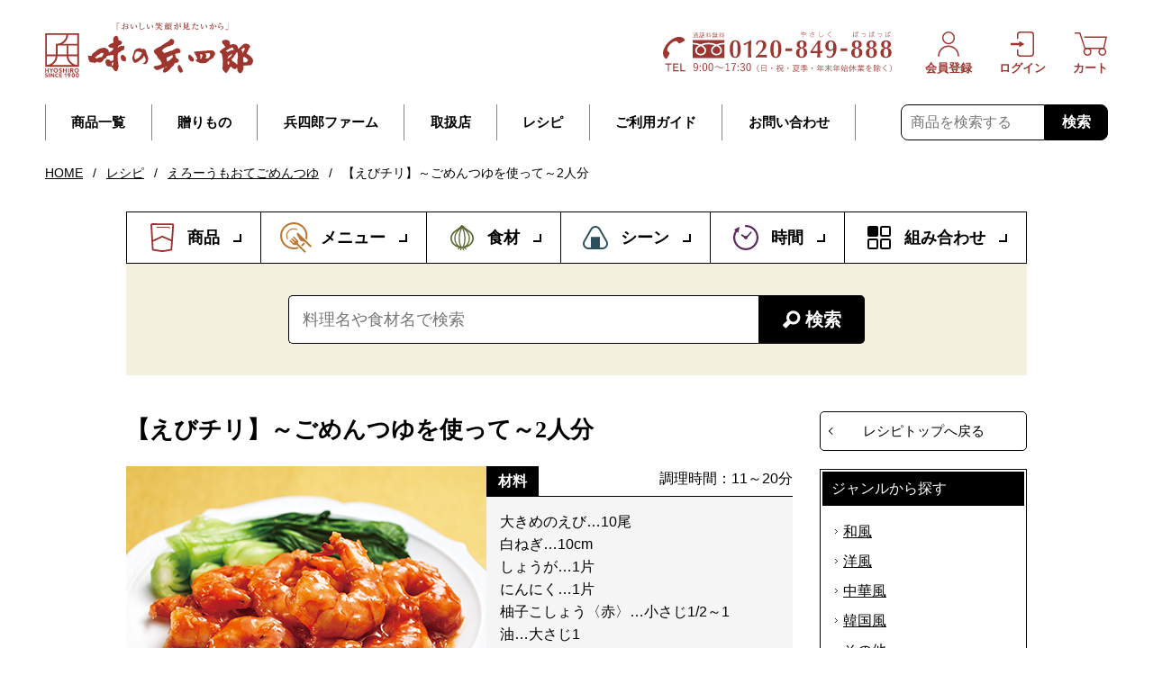

--- FILE ---
content_type: text/html; charset=UTF-8
request_url: https://info.ajino-hyoshiro.co.jp/recipe/37662/
body_size: 30946
content:
<!DOCTYPE html>
<html lang="ja" data-template="wp">
<head>
<meta charset="UTF-8">
<meta http-equiv="X-UA-Compatible" content="IE=edge">
<meta name="viewport" content="width=1220, initial-scale=1.0">
<meta name="format-detection" content="telephone=no">
<meta name="msapplication-tap-highlight" content="no">
<meta name="theme-color" content="#ffffff">
<meta name='robots' content='index, follow, max-image-preview:large, max-snippet:-1, max-video-preview:-1' />
	<style>img:is([sizes="auto" i], [sizes^="auto," i]) { contain-intrinsic-size: 3000px 1500px }</style>
	
	<!-- This site is optimized with the Yoast SEO plugin v25.7 - https://yoast.com/wordpress/plugins/seo/ -->
	<title>【えびチリ】～ごめんつゆを使って～2人分 | 味の兵四郎（ひょうしろう）公式通販サイト</title>
	<meta name="description" content="味の兵四郎の商品を使用しておいしく作って頂ける「【えびチリ】～ごめんつゆを使って～2人分 」のレシピページです。ページ中では詳細な調理方法や必要となる材料、レシピ中で使用している味の兵四郎の商品をご紹介しております。" />
	<link rel="canonical" href="https://info.ajino-hyoshiro.co.jp/recipe/37662/" />
	<meta property="og:locale" content="ja_JP" />
	<meta property="og:type" content="article" />
	<meta property="og:title" content="【えびチリ】～ごめんつゆを使って～2人分 | 味の兵四郎（ひょうしろう）公式通販サイト" />
	<meta property="og:description" content="味の兵四郎の商品を使用しておいしく作って頂ける「【えびチリ】～ごめんつゆを使って～2人分 」のレシピページです。ページ中では詳細な調理方法や必要となる材料、レシピ中で使用している味の兵四郎の商品をご紹介しております。" />
	<meta property="og:url" content="https://info.ajino-hyoshiro.co.jp/recipe/37662/" />
	<meta property="og:site_name" content="味の兵四郎（ひょうしろう）公式通販サイト" />
	<meta property="article:publisher" content="https://www.facebook.com/ajinohyoshiro.jp" />
	<meta property="article:modified_time" content="2022-10-19T06:51:14+00:00" />
	<meta property="og:image" content="https://info.ajino-hyoshiro.co.jp/wp/wp-content/uploads/2021/12/6a3d19b5d149f3c56e0266b47faa311a.jpg" />
	<meta property="og:image:width" content="400" />
	<meta property="og:image:height" content="300" />
	<meta property="og:image:type" content="image/jpeg" />
	<meta name="twitter:card" content="summary_large_image" />
	<script type="application/ld+json" class="yoast-schema-graph">{"@context":"https://schema.org","@graph":[{"@type":"WebPage","@id":"https://info.ajino-hyoshiro.co.jp/recipe/37662/","url":"https://info.ajino-hyoshiro.co.jp/recipe/37662/","name":"【えびチリ】～ごめんつゆを使って～2人分 | 味の兵四郎（ひょうしろう）公式通販サイト","isPartOf":{"@id":"https://info.ajino-hyoshiro.co.jp/#website"},"primaryImageOfPage":{"@id":"https://info.ajino-hyoshiro.co.jp/recipe/37662/#primaryimage"},"image":{"@id":"https://info.ajino-hyoshiro.co.jp/recipe/37662/#primaryimage"},"thumbnailUrl":"https://info.ajino-hyoshiro.co.jp/wp/wp-content/uploads/2021/12/6a3d19b5d149f3c56e0266b47faa311a.jpg","datePublished":"2022-01-07T01:00:05+00:00","dateModified":"2022-10-19T06:51:14+00:00","description":"味の兵四郎の商品を使用しておいしく作って頂ける「【えびチリ】～ごめんつゆを使って～2人分 」のレシピページです。ページ中では詳細な調理方法や必要となる材料、レシピ中で使用している味の兵四郎の商品をご紹介しております。","breadcrumb":{"@id":"https://info.ajino-hyoshiro.co.jp/recipe/37662/#breadcrumb"},"inLanguage":"ja","potentialAction":[{"@type":"ReadAction","target":["https://info.ajino-hyoshiro.co.jp/recipe/37662/"]}]},{"@type":"ImageObject","inLanguage":"ja","@id":"https://info.ajino-hyoshiro.co.jp/recipe/37662/#primaryimage","url":"https://info.ajino-hyoshiro.co.jp/wp/wp-content/uploads/2021/12/6a3d19b5d149f3c56e0266b47faa311a.jpg","contentUrl":"https://info.ajino-hyoshiro.co.jp/wp/wp-content/uploads/2021/12/6a3d19b5d149f3c56e0266b47faa311a.jpg","width":400,"height":300},{"@type":"BreadcrumbList","@id":"https://info.ajino-hyoshiro.co.jp/recipe/37662/#breadcrumb","itemListElement":[{"@type":"ListItem","position":1,"name":"HOME","item":"https://www.ajino-hyoshiro.co.jp/"},{"@type":"ListItem","position":2,"name":"レシピ","item":"https://info.ajino-hyoshiro.co.jp/recipe/"},{"@type":"ListItem","position":3,"name":"えろーうもおてごめんつゆ","item":"https://info.ajino-hyoshiro.co.jp/recipe-product/gomen-tsuyu/"},{"@type":"ListItem","position":4,"name":"【えびチリ】～ごめんつゆを使って～2人分"}]},{"@type":"WebSite","@id":"https://info.ajino-hyoshiro.co.jp/#website","url":"https://info.ajino-hyoshiro.co.jp/","name":"味の兵四郎（ひょうしろう）公式通販サイト","description":"味の兵四郎のオンラインショップ。取扱商品の詳しいご説明や配送、お支払い方法などご注文時に必要な情報のご案内はもちろん、あご（トビウオ）が入ったあご入り兵四郎だしの美味しさの秘密や、商品を利用して作ったレシピのご紹介などお客様のお役に立てる情報もご提供しております。","publisher":{"@id":"https://info.ajino-hyoshiro.co.jp/#organization"},"potentialAction":[{"@type":"SearchAction","target":{"@type":"EntryPoint","urlTemplate":"https://info.ajino-hyoshiro.co.jp/?s={search_term_string}"},"query-input":{"@type":"PropertyValueSpecification","valueRequired":true,"valueName":"search_term_string"}}],"inLanguage":"ja"},{"@type":"Organization","@id":"https://info.ajino-hyoshiro.co.jp/#organization","name":"有限会社　味の兵四郎","url":"https://info.ajino-hyoshiro.co.jp/","logo":{"@type":"ImageObject","inLanguage":"ja","@id":"https://info.ajino-hyoshiro.co.jp/#/schema/logo/image/","url":"https://info.ajino-hyoshiro.co.jp/wp/wp-content/uploads/2015/08/logo.png","contentUrl":"https://info.ajino-hyoshiro.co.jp/wp/wp-content/uploads/2015/08/logo.png","width":580,"height":112,"caption":"有限会社　味の兵四郎"},"image":{"@id":"https://info.ajino-hyoshiro.co.jp/#/schema/logo/image/"},"sameAs":["https://www.facebook.com/ajinohyoshiro.jp"]}]}</script>
	<!-- / Yoast SEO plugin. -->


<link rel='stylesheet' id='wp-block-library-css' href='https://info.ajino-hyoshiro.co.jp/wp/wp-includes/css/dist/block-library/style.min.css?ver=6.8.2' type='text/css' media='all' />
<style id='classic-theme-styles-inline-css' type='text/css'>
/*! This file is auto-generated */
.wp-block-button__link{color:#fff;background-color:#32373c;border-radius:9999px;box-shadow:none;text-decoration:none;padding:calc(.667em + 2px) calc(1.333em + 2px);font-size:1.125em}.wp-block-file__button{background:#32373c;color:#fff;text-decoration:none}
</style>
<style id='global-styles-inline-css' type='text/css'>
:root{--wp--preset--aspect-ratio--square: 1;--wp--preset--aspect-ratio--4-3: 4/3;--wp--preset--aspect-ratio--3-4: 3/4;--wp--preset--aspect-ratio--3-2: 3/2;--wp--preset--aspect-ratio--2-3: 2/3;--wp--preset--aspect-ratio--16-9: 16/9;--wp--preset--aspect-ratio--9-16: 9/16;--wp--preset--color--black: #000000;--wp--preset--color--cyan-bluish-gray: #abb8c3;--wp--preset--color--white: #ffffff;--wp--preset--color--pale-pink: #f78da7;--wp--preset--color--vivid-red: #cf2e2e;--wp--preset--color--luminous-vivid-orange: #ff6900;--wp--preset--color--luminous-vivid-amber: #fcb900;--wp--preset--color--light-green-cyan: #7bdcb5;--wp--preset--color--vivid-green-cyan: #00d084;--wp--preset--color--pale-cyan-blue: #8ed1fc;--wp--preset--color--vivid-cyan-blue: #0693e3;--wp--preset--color--vivid-purple: #9b51e0;--wp--preset--gradient--vivid-cyan-blue-to-vivid-purple: linear-gradient(135deg,rgba(6,147,227,1) 0%,rgb(155,81,224) 100%);--wp--preset--gradient--light-green-cyan-to-vivid-green-cyan: linear-gradient(135deg,rgb(122,220,180) 0%,rgb(0,208,130) 100%);--wp--preset--gradient--luminous-vivid-amber-to-luminous-vivid-orange: linear-gradient(135deg,rgba(252,185,0,1) 0%,rgba(255,105,0,1) 100%);--wp--preset--gradient--luminous-vivid-orange-to-vivid-red: linear-gradient(135deg,rgba(255,105,0,1) 0%,rgb(207,46,46) 100%);--wp--preset--gradient--very-light-gray-to-cyan-bluish-gray: linear-gradient(135deg,rgb(238,238,238) 0%,rgb(169,184,195) 100%);--wp--preset--gradient--cool-to-warm-spectrum: linear-gradient(135deg,rgb(74,234,220) 0%,rgb(151,120,209) 20%,rgb(207,42,186) 40%,rgb(238,44,130) 60%,rgb(251,105,98) 80%,rgb(254,248,76) 100%);--wp--preset--gradient--blush-light-purple: linear-gradient(135deg,rgb(255,206,236) 0%,rgb(152,150,240) 100%);--wp--preset--gradient--blush-bordeaux: linear-gradient(135deg,rgb(254,205,165) 0%,rgb(254,45,45) 50%,rgb(107,0,62) 100%);--wp--preset--gradient--luminous-dusk: linear-gradient(135deg,rgb(255,203,112) 0%,rgb(199,81,192) 50%,rgb(65,88,208) 100%);--wp--preset--gradient--pale-ocean: linear-gradient(135deg,rgb(255,245,203) 0%,rgb(182,227,212) 50%,rgb(51,167,181) 100%);--wp--preset--gradient--electric-grass: linear-gradient(135deg,rgb(202,248,128) 0%,rgb(113,206,126) 100%);--wp--preset--gradient--midnight: linear-gradient(135deg,rgb(2,3,129) 0%,rgb(40,116,252) 100%);--wp--preset--font-size--small: 13px;--wp--preset--font-size--medium: 20px;--wp--preset--font-size--large: 36px;--wp--preset--font-size--x-large: 42px;--wp--preset--spacing--20: 0.44rem;--wp--preset--spacing--30: 0.67rem;--wp--preset--spacing--40: 1rem;--wp--preset--spacing--50: 1.5rem;--wp--preset--spacing--60: 2.25rem;--wp--preset--spacing--70: 3.38rem;--wp--preset--spacing--80: 5.06rem;--wp--preset--shadow--natural: 6px 6px 9px rgba(0, 0, 0, 0.2);--wp--preset--shadow--deep: 12px 12px 50px rgba(0, 0, 0, 0.4);--wp--preset--shadow--sharp: 6px 6px 0px rgba(0, 0, 0, 0.2);--wp--preset--shadow--outlined: 6px 6px 0px -3px rgba(255, 255, 255, 1), 6px 6px rgba(0, 0, 0, 1);--wp--preset--shadow--crisp: 6px 6px 0px rgba(0, 0, 0, 1);}:where(.is-layout-flex){gap: 0.5em;}:where(.is-layout-grid){gap: 0.5em;}body .is-layout-flex{display: flex;}.is-layout-flex{flex-wrap: wrap;align-items: center;}.is-layout-flex > :is(*, div){margin: 0;}body .is-layout-grid{display: grid;}.is-layout-grid > :is(*, div){margin: 0;}:where(.wp-block-columns.is-layout-flex){gap: 2em;}:where(.wp-block-columns.is-layout-grid){gap: 2em;}:where(.wp-block-post-template.is-layout-flex){gap: 1.25em;}:where(.wp-block-post-template.is-layout-grid){gap: 1.25em;}.has-black-color{color: var(--wp--preset--color--black) !important;}.has-cyan-bluish-gray-color{color: var(--wp--preset--color--cyan-bluish-gray) !important;}.has-white-color{color: var(--wp--preset--color--white) !important;}.has-pale-pink-color{color: var(--wp--preset--color--pale-pink) !important;}.has-vivid-red-color{color: var(--wp--preset--color--vivid-red) !important;}.has-luminous-vivid-orange-color{color: var(--wp--preset--color--luminous-vivid-orange) !important;}.has-luminous-vivid-amber-color{color: var(--wp--preset--color--luminous-vivid-amber) !important;}.has-light-green-cyan-color{color: var(--wp--preset--color--light-green-cyan) !important;}.has-vivid-green-cyan-color{color: var(--wp--preset--color--vivid-green-cyan) !important;}.has-pale-cyan-blue-color{color: var(--wp--preset--color--pale-cyan-blue) !important;}.has-vivid-cyan-blue-color{color: var(--wp--preset--color--vivid-cyan-blue) !important;}.has-vivid-purple-color{color: var(--wp--preset--color--vivid-purple) !important;}.has-black-background-color{background-color: var(--wp--preset--color--black) !important;}.has-cyan-bluish-gray-background-color{background-color: var(--wp--preset--color--cyan-bluish-gray) !important;}.has-white-background-color{background-color: var(--wp--preset--color--white) !important;}.has-pale-pink-background-color{background-color: var(--wp--preset--color--pale-pink) !important;}.has-vivid-red-background-color{background-color: var(--wp--preset--color--vivid-red) !important;}.has-luminous-vivid-orange-background-color{background-color: var(--wp--preset--color--luminous-vivid-orange) !important;}.has-luminous-vivid-amber-background-color{background-color: var(--wp--preset--color--luminous-vivid-amber) !important;}.has-light-green-cyan-background-color{background-color: var(--wp--preset--color--light-green-cyan) !important;}.has-vivid-green-cyan-background-color{background-color: var(--wp--preset--color--vivid-green-cyan) !important;}.has-pale-cyan-blue-background-color{background-color: var(--wp--preset--color--pale-cyan-blue) !important;}.has-vivid-cyan-blue-background-color{background-color: var(--wp--preset--color--vivid-cyan-blue) !important;}.has-vivid-purple-background-color{background-color: var(--wp--preset--color--vivid-purple) !important;}.has-black-border-color{border-color: var(--wp--preset--color--black) !important;}.has-cyan-bluish-gray-border-color{border-color: var(--wp--preset--color--cyan-bluish-gray) !important;}.has-white-border-color{border-color: var(--wp--preset--color--white) !important;}.has-pale-pink-border-color{border-color: var(--wp--preset--color--pale-pink) !important;}.has-vivid-red-border-color{border-color: var(--wp--preset--color--vivid-red) !important;}.has-luminous-vivid-orange-border-color{border-color: var(--wp--preset--color--luminous-vivid-orange) !important;}.has-luminous-vivid-amber-border-color{border-color: var(--wp--preset--color--luminous-vivid-amber) !important;}.has-light-green-cyan-border-color{border-color: var(--wp--preset--color--light-green-cyan) !important;}.has-vivid-green-cyan-border-color{border-color: var(--wp--preset--color--vivid-green-cyan) !important;}.has-pale-cyan-blue-border-color{border-color: var(--wp--preset--color--pale-cyan-blue) !important;}.has-vivid-cyan-blue-border-color{border-color: var(--wp--preset--color--vivid-cyan-blue) !important;}.has-vivid-purple-border-color{border-color: var(--wp--preset--color--vivid-purple) !important;}.has-vivid-cyan-blue-to-vivid-purple-gradient-background{background: var(--wp--preset--gradient--vivid-cyan-blue-to-vivid-purple) !important;}.has-light-green-cyan-to-vivid-green-cyan-gradient-background{background: var(--wp--preset--gradient--light-green-cyan-to-vivid-green-cyan) !important;}.has-luminous-vivid-amber-to-luminous-vivid-orange-gradient-background{background: var(--wp--preset--gradient--luminous-vivid-amber-to-luminous-vivid-orange) !important;}.has-luminous-vivid-orange-to-vivid-red-gradient-background{background: var(--wp--preset--gradient--luminous-vivid-orange-to-vivid-red) !important;}.has-very-light-gray-to-cyan-bluish-gray-gradient-background{background: var(--wp--preset--gradient--very-light-gray-to-cyan-bluish-gray) !important;}.has-cool-to-warm-spectrum-gradient-background{background: var(--wp--preset--gradient--cool-to-warm-spectrum) !important;}.has-blush-light-purple-gradient-background{background: var(--wp--preset--gradient--blush-light-purple) !important;}.has-blush-bordeaux-gradient-background{background: var(--wp--preset--gradient--blush-bordeaux) !important;}.has-luminous-dusk-gradient-background{background: var(--wp--preset--gradient--luminous-dusk) !important;}.has-pale-ocean-gradient-background{background: var(--wp--preset--gradient--pale-ocean) !important;}.has-electric-grass-gradient-background{background: var(--wp--preset--gradient--electric-grass) !important;}.has-midnight-gradient-background{background: var(--wp--preset--gradient--midnight) !important;}.has-small-font-size{font-size: var(--wp--preset--font-size--small) !important;}.has-medium-font-size{font-size: var(--wp--preset--font-size--medium) !important;}.has-large-font-size{font-size: var(--wp--preset--font-size--large) !important;}.has-x-large-font-size{font-size: var(--wp--preset--font-size--x-large) !important;}
:where(.wp-block-post-template.is-layout-flex){gap: 1.25em;}:where(.wp-block-post-template.is-layout-grid){gap: 1.25em;}
:where(.wp-block-columns.is-layout-flex){gap: 2em;}:where(.wp-block-columns.is-layout-grid){gap: 2em;}
:root :where(.wp-block-pullquote){font-size: 1.5em;line-height: 1.6;}
</style>
<link rel='stylesheet' id='wysiwyg-css' href='https://info.ajino-hyoshiro.co.jp/wp/wp-content/themes/ajino-hyoshiro-re/assets_pc/css/wysiwyg.css?ver=1680251525' type='text/css' media='all' />
<link rel='stylesheet' id='main-css' href='https://info.ajino-hyoshiro.co.jp/wp/wp-content/themes/ajino-hyoshiro-re/assets_pc/css/main.css?ver=1758866244' type='text/css' media='all' />
<link rel='stylesheet' id='wp-css' href='https://info.ajino-hyoshiro.co.jp/wp/wp-content/themes/ajino-hyoshiro-re/assets_pc/css/wp.css?ver=1680251525' type='text/css' media='all' />
<link rel='stylesheet' id='font-awesome-css' href='https://info.ajino-hyoshiro.co.jp/wp/wp-content/themes/ajino-hyoshiro-re/assets_pc/fonts/font-awesome.min.css?ver=1675818970' type='text/css' media='all' />
<link rel='stylesheet' id='recipe-css' href='https://info.ajino-hyoshiro.co.jp/wp/wp-content/themes/ajino-hyoshiro-re/assets_pc/css/recipe.css?ver=1756799301' type='text/css' media='all' />
<link rel='stylesheet' id='utility-css' href='https://info.ajino-hyoshiro.co.jp/wp/wp-content/themes/ajino-hyoshiro-re/assets_pc/css/utility.css?ver=1680251525' type='text/css' media='all' />
<link rel="shortcut icon" href="https://info.ajino-hyoshiro.co.jp/favicon.ico" />
<!-- Google Tag Manager -->
<script>(function(w,d,s,l,i){w[l]=w[l]||[];w[l].push({'gtm.start':
new Date().getTime(),event:'gtm.js'});var f=d.getElementsByTagName(s)[0],
j=d.createElement(s),dl=l!='dataLayer'?'&l='+l:'';j.async=true;j.src=
'https://www.googletagmanager.com/gtm.js?id='+i+dl;f.parentNode.insertBefore(j,f);
})(window,document,'script','dataLayer','GTM-N3FM24');</script>
<!-- End Google Tag Manager -->
</head>

<body class="wp-singular recipe-template-default single single-recipe postid-37662 wp-theme-ajino-hyoshiro-re">
<!-- Google Tag Manager (noscript) -->
<noscript><iframe src="https://www.googletagmanager.com/ns.html?id=GTM-N3FM24"
height="0" width="0" style="display:none;visibility:hidden"></iframe></noscript>
<!-- End Google Tag Manager (noscript) -->

<div class="l-wrapper">

<header class="l-header">
    <div class="l-header__inner">
        <div class="l-header__logo">
            <a href="https://www.ajino-hyoshiro.co.jp/">
                <img src="https://info.ajino-hyoshiro.co.jp/wp/wp-content/themes/ajino-hyoshiro-re/assets_pc/img/common/logo.svg" alt="味の兵四郎" width="231" height="61" loading="eager" decoding="async" class="l-header__logo__default">
                <img src="https://info.ajino-hyoshiro.co.jp/wp/wp-content/themes/ajino-hyoshiro-re/assets_pc/img/common/logo_min.svg" alt="味の兵四郎" width="45" height="59" loading="eager" decoding="async" class="l-header__logo__fixed">
            </a>
        </div>
                <nav class="l-header__nav">
            <ul class="l-header__menu">
                <li class="l-header__menu__item"><a href="https://www.ajino-hyoshiro.co.jp/Page/products.aspx">商品一覧</a></li>
                <li class="l-header__menu__item"><a href="https://www.ajino-hyoshiro.co.jp/Form/Product/ProductList.aspx?cat=H2700&sort=13">贈りもの</a></li>
                <li class="l-header__menu__item"><a href="https://www.ajino-hyoshiro.co.jp/Page/products-farm.aspx">兵四郎ファーム</a></li>
                <li class="l-header__menu__item"><a href="https://ajino-hyoshiro.com/shop-list/" target="_blank">取扱店</a></li>
                <li class="l-header__menu__item"><a href="https://info.ajino-hyoshiro.co.jp/recipe/">レシピ</a></li>
                <li class="l-header__menu__item"><a href="https://www.ajino-hyoshiro.co.jp/Page/guide.aspx">ご利用ガイド</a></li>
                <li class="l-header__menu__item"><a href="https://www.ajino-hyoshiro.co.jp/Form/Inquiry/InquiryInput.aspx">お問い合わせ</a></li>
            </ul>
            <form action="https://www.ajino-hyoshiro.co.jp/Form/Product/ProductList.aspx" method="get" class="l-header__search">
                <input name="swrd" type="text" maxlength="250" id="ctl00_BodyHeaderMain_tbSearchWord" class="l-header__search__input" placeholder="商品を検索する" />
                <button type="submit" id="ctl00_BodyHeaderMain_lbSearch" class="l-header__search__button">検索</button>
            </form>
        </nav>
        <ul class="l-header__actions">
            <li class="l-header__actions__item">
                <a href="https://www.ajino-hyoshiro.co.jp/Form/User/MyPage.aspx">
                    <div class="l-header__actions__item__icon">
                        <svg class="svg-user"><use xlink:href="#svg-user"></use></svg>
                    </div>
                    <div class="l-header__actions__item__text">会員登録</div>
                </a>
            </li>
            <li class="l-header__actions__item">
                <a href="https://www.ajino-hyoshiro.co.jp/Form/Login.aspx">
                    <div class="l-header__actions__item__icon">
                        <svg class="svg-login"><use xlink:href="#svg-login"></use></svg>
                    </div>
                    <div class="l-header__actions__item__text">ログイン</div>
                </a>
            </li>
            <li class="l-header__actions__item">
                <a href="https://www.ajino-hyoshiro.co.jp/Form/Order/CartList.aspx">
                    <div class="l-header__actions__item__icon">
                        <svg class="svg-cart"><use xlink:href="#svg-cart"></use></svg>
                    </div>
                    <div class="l-header__actions__item__text">カート</div>
                </a>
            </li>
        </ul>
        <div class="l-header__tel"><img src="https://info.ajino-hyoshiro.co.jp/wp/wp-content/themes/ajino-hyoshiro-re/assets_pc/img/common/img_tel.svg" width="254" height="45" alt="TEL: 0120-849-888"></div>
    </div>
</header>
<!-- breadcrumb -->
<p class="l-wp-breadcrumb"><span><span><a href="https://www.ajino-hyoshiro.co.jp/">HOME</a></span> / <span><a href="https://info.ajino-hyoshiro.co.jp/recipe/">レシピ</a></span> / <span><a href="https://info.ajino-hyoshiro.co.jp/recipe-product/gomen-tsuyu/">えろーうもおてごめんつゆ</a></span> / <span class="breadcrumb_last" aria-current="page">【えびチリ】～ごめんつゆを使って～2人分</span></span></p><!-- /breadcrumb -->
<div class="l-wp-content">
	<div class="l-wp-content__inner">

		<nav class="recipe-search-nav" aria-label="レシピ検索メニュー">
    <ul class="recipe-search-nav__menu">
        <li class="recipe-search-nav__menu__item">
            <div class="recipe-search-nav__menu__wrap">
                <button type="button" class="recipe-search-nav__menu__button js-multi-menu">商品</button>
            </div>
            <div class="recipe-search-nav__menu__box">
                <div class="recipe-search-nav__menu__box__inner">
                    <ul class="recipe-search-nav__menu__box__list">
                                                <li><a href="https://info.ajino-hyoshiro.co.jp/recipe-product/hyoshiro-dashi/">あご入兵四郎だし</a></li><li><a href="https://info.ajino-hyoshiro.co.jp/recipe-product/hyoshiro-dashi-half/">あご入兵四郎だし 少量パック</a></li><li><a href="https://info.ajino-hyoshiro.co.jp/recipe-product/genen-dashi/">あご入減塩だし</a></li><li><a href="https://info.ajino-hyoshiro.co.jp/recipe-product/sozai-dashi/">あご入素材だし</a></li><li><a href="https://info.ajino-hyoshiro.co.jp/recipe-product/yasai-dashi/">野菜の旨みだし</a></li><li><a href="https://info.ajino-hyoshiro.co.jp/recipe-product/kinoko-dashi/">たもぎ茸入 きのこの旨みだし</a></li><li><a href="https://info.ajino-hyoshiro.co.jp/recipe-product/torikare-dashi/">とり枯れ節だし</a></li><li><a href="https://info.ajino-hyoshiro.co.jp/recipe-product/curry-dashi/">【販売終了】野菜のカレーだし</a></li><li><a href="https://info.ajino-hyoshiro.co.jp/recipe-product/haku-dashi/">濃縮あご入りだし 箔だし</a></li><li><a href="https://info.ajino-hyoshiro.co.jp/recipe-product/gomen-tsuyu/">えろーうもおてごめんつゆ</a></li><li><a href="https://info.ajino-hyoshiro.co.jp/recipe-product/kappo-gaeshi/">割烹がえし</a></li><li><a href="https://info.ajino-hyoshiro.co.jp/recipe-product/yuzu-shizuku/">ゆずの雫</a></li><li><a href="https://info.ajino-hyoshiro.co.jp/recipe-product/keema-curry/">キーマカレー</a></li><li><a href="https://info.ajino-hyoshiro.co.jp/recipe-product/tenobe-men/">手延べ麺シリーズ</a></li><li><a href="https://info.ajino-hyoshiro.co.jp/recipe-product/irodori-men/">彩り麺シリーズ</a></li><li><a href="https://info.ajino-hyoshiro.co.jp/recipe-product/kome-mochi/">兵四郎米・兵四郎もち(もちは期間限定品)</a></li><li><a href="https://info.ajino-hyoshiro.co.jp/recipe-product/ocha/">天空のお茶シリーズ(一部販売終了商品あり)</a></li><li><a href="https://info.ajino-hyoshiro.co.jp/recipe-product/surigoma/">兵四郎のすりごま</a></li><li><a href="https://info.ajino-hyoshiro.co.jp/recipe-product/donko/">花笠どんこ</a></li><li><a href="https://info.ajino-hyoshiro.co.jp/recipe-product/yuzu-kosyo/">柚子こしょうシリーズ</a></li><li><a href="https://info.ajino-hyoshiro.co.jp/recipe-product/wakame/">兵四郎のわかめ</a></li><li><a href="https://info.ajino-hyoshiro.co.jp/recipe-product/yakinori/">海風薫 焼きのり</a></li><li><a href="https://info.ajino-hyoshiro.co.jp/recipe-product/%e3%80%90%e5%85%b5%e5%9b%9b%e9%83%8e%e3%83%95%e3%82%a1%e3%83%bc%e3%83%a0%e3%80%91%e7%b1%b3%e7%b2%89%e3%83%91%e3%83%b3%e3%82%b1%e3%83%bc%e3%82%ad%e3%83%9f%e3%83%83%e3%82%af%e3%82%b9/">【兵四郎ファーム】米粉パンケーキミックス</a></li><li><a href="https://info.ajino-hyoshiro.co.jp/recipe-product/%e3%80%90%e5%85%b5%e5%9b%9b%e9%83%8e%e3%83%95%e3%82%a1%e3%83%bc%e3%83%a0%e3%80%91%e7%b1%b3%e7%b2%89-%e6%96%99%e7%90%86%e3%83%bb%e8%8f%93%e5%ad%90%e7%94%a8/">【兵四郎ファーム】米粉 料理・菓子用</a></li><li><a href="https://info.ajino-hyoshiro.co.jp/recipe-product/%e3%80%90%e5%85%b5%e5%9b%9b%e9%83%8e%e3%83%95%e3%82%a1%e3%83%bc%e3%83%a0%e3%80%91%e3%82%aa%e3%83%bc%e3%82%ac%e3%83%8b%e3%83%83%e3%82%af%e3%81%af%e3%81%a1%e3%81%bf%e3%81%a4-%e3%82%a2%e3%82%ab%e3%82%b7/">【兵四郎ファーム】オーガニックはちみつ アカシア</a></li><li><a href="https://info.ajino-hyoshiro.co.jp/recipe-product/%e3%82%aa%e3%83%bc%e3%82%ac%e3%83%8b%e3%83%83%e3%82%af%e3%81%af%e3%81%a1%e3%81%bf%e3%81%a4-%e5%b1%b1%e3%81%ae%e7%99%be%e8%8a%b1%e8%9c%9c/">【兵四郎ファーム】オーガニックはちみつ 山の百花蜜</a></li><li><a href="https://info.ajino-hyoshiro.co.jp/recipe-product/%e3%80%90%e5%85%b5%e5%9b%9b%e9%83%8e%e3%83%95%e3%82%a1%e3%83%bc%e3%83%a0%e3%80%91%e3%82%aa%e3%83%bc%e3%82%ac%e3%83%8b%e3%83%83%e3%82%af%e3%81%af%e3%81%a1%e3%81%bf%e3%81%a4-%e3%83%a9%e3%82%ba%e3%83%99/">【兵四郎ファーム】オーガニックはちみつ ラズベリー蜂蜜</a></li><li><a href="https://info.ajino-hyoshiro.co.jp/recipe-product/%e3%80%90%e5%85%b5%e5%9b%9b%e9%83%8e%e3%83%95%e3%82%a1%e3%83%bc%e3%83%a0%e3%80%91%e3%82%aa%e3%83%bc%e3%82%ac%e3%83%8b%e3%83%83%e3%82%af%e3%81%af%e3%81%a1%e3%81%bf%e3%81%a4-%e3%81%8f%e3%82%8b%e3%81%bf/">【兵四郎ファーム】オーガニックはちみつ くるみのアカシア漬け</a></li><li><a href="https://info.ajino-hyoshiro.co.jp/recipe-product/%e3%80%90%e5%85%b5%e5%9b%9b%e9%83%8e%e3%83%95%e3%82%a1%e3%83%bc%e3%83%a0%e3%80%91%e7%8e%84%e7%b1%b3%e7%8f%88%e7%90%b2%e3%80%80%e3%83%89%e3%83%aa%e3%83%83%e3%83%97%e3%82%bf%e3%82%a4%e3%83%97/">【兵四郎ファーム】玄米珈琲　ドリップタイプ</a></li>                    </ul>
                </div>
            </div>
        </li>
        <li class="recipe-search-nav__menu__item">
            <div class="recipe-search-nav__menu__wrap">
                <button type="button" class="recipe-search-nav__menu__button js-multi-menu">メニュー</button>
            </div>
            <div class="recipe-search-nav__menu__box">
                <div class="recipe-search-nav__menu__box__inner">
                    <ul class="recipe-search-nav__menu__box__list">
                                                <li><a href="https://info.ajino-hyoshiro.co.jp/recipe-group/noodle/">麺</a></li><li><a href="https://info.ajino-hyoshiro.co.jp/recipe-group/main-dish/">主食</a></li><li><a href="https://info.ajino-hyoshiro.co.jp/recipe-group/vegetable-main/">主菜</a></li><li><a href="https://info.ajino-hyoshiro.co.jp/recipe-group/vegetable-sub/">副菜</a></li><li><a href="https://info.ajino-hyoshiro.co.jp/recipe-group/pot/">鍋</a></li><li><a href="https://info.ajino-hyoshiro.co.jp/recipe-group/soup/">汁もの</a></li><li><a href="https://info.ajino-hyoshiro.co.jp/recipe-group/dessert/">デザート</a></li><li><a href="https://info.ajino-hyoshiro.co.jp/recipe-group/other/">その他</a></li>                    </ul>
                </div>
            </div>
        </li>
        <li class="recipe-search-nav__menu__item">
            <div class="recipe-search-nav__menu__wrap">
                <button type="button" class="recipe-search-nav__menu__button js-multi-menu">食材</button>
            </div>
            <div class="recipe-search-nav__menu__box">
                <div class="recipe-search-nav__menu__box__inner">
                    <ul class="recipe-search-nav__menu__box__list">
                                                <li><a href="https://info.ajino-hyoshiro.co.jp/recipe-food/noodle/">麺</a></li><li><a href="https://info.ajino-hyoshiro.co.jp/recipe-food/fish/">魚介類</a></li><li><a href="https://info.ajino-hyoshiro.co.jp/recipe-food/vegetable/">野菜類</a></li><li><a href="https://info.ajino-hyoshiro.co.jp/recipe-food/been/">豆類</a></li><li><a href="https://info.ajino-hyoshiro.co.jp/recipe-food/meat/">肉類</a></li><li><a href="https://info.ajino-hyoshiro.co.jp/recipe-food/rice/">米</a></li><li><a href="https://info.ajino-hyoshiro.co.jp/recipe-food/fruit/">果物</a></li><li><a href="https://info.ajino-hyoshiro.co.jp/recipe-food/egg/">卵類</a></li><li><a href="https://info.ajino-hyoshiro.co.jp/recipe-food/other/">その他</a></li>                    </ul>
                </div>
            </div>
        </li>
        <li class="recipe-search-nav__menu__item">
            <div class="recipe-search-nav__menu__wrap">
                <button type="button" class="recipe-search-nav__menu__button js-multi-menu">シーン</button>
            </div>
            <div class="recipe-search-nav__menu__box">
                <div class="recipe-search-nav__menu__box__inner">
                    <ul class="recipe-search-nav__menu__box__list">
                                                <li><a href="https://info.ajino-hyoshiro.co.jp/recipe-scene/quick/">ササッと作りたい</a></li><li><a href="https://info.ajino-hyoshiro.co.jp/recipe-scene/bento/">もう悩まない！お弁当</a></li><li><a href="https://info.ajino-hyoshiro.co.jp/recipe-scene/popular/">お子さんの人気メニューをお手軽に</a></li><li><a href="https://info.ajino-hyoshiro.co.jp/recipe-scene/health/">健康志向の方におすすめ</a></li><li><a href="https://info.ajino-hyoshiro.co.jp/recipe-scene/basic/">基本の料理をグッとおいしく</a></li><li><a href="https://info.ajino-hyoshiro.co.jp/recipe-scene/season/">季節の行事を楽しみたい</a></li><li><a href="https://info.ajino-hyoshiro.co.jp/recipe-scene/baby/">赤ちゃんの離乳食におすすめ</a></li>                    </ul>
                </div>
            </div>
        </li>
        <li class="recipe-search-nav__menu__item">
            <div class="recipe-search-nav__menu__wrap">
                <button type="button" class="recipe-search-nav__menu__button js-multi-menu">時間</button>
            </div>
            <div class="recipe-search-nav__menu__box">
                <div class="recipe-search-nav__menu__box__inner">
                    <ul class="recipe-search-nav__menu__box__list">
                                                <li><a href="https://info.ajino-hyoshiro.co.jp/recipe-time/10-minutes/">～10分</a></li><li><a href="https://info.ajino-hyoshiro.co.jp/recipe-time/11-20-minutes/">11～20分</a></li><li><a href="https://info.ajino-hyoshiro.co.jp/recipe-time/21-minutes/">21分～</a></li>                    </ul>
                </div>
            </div>
        </li>
        <li class="recipe-search-nav__menu__item">
            <div class="recipe-search-nav__menu__wrap">
                <button type="button" class="recipe-search-nav__menu__button js-open-multi-search">組み合わせ</button>
            </div>
        </li>
    </ul>
</nav>

<div class="recipe-search-multiple js-multi-search">
    <div class="recipe-search-multiple__wrap">
        <button type="button" class="recipe-search-multiple__close js-close-multi-search">
            <div class="recipe-search-multiple__close__bar"></div>
            <div class="recipe-search-multiple__close__bar"></div>
        </button>
        <form role="search" method="get" action="https://info.ajino-hyoshiro.co.jp/">
            <table class="recipe-search-multiple__table">
                <tr>
                    <th>キーワードで検索</th>
                    <td>
                        <input type="search" class="recipe-search-multiple__input" placeholder="料理名(例：味噌汁)　使用する食材(例：大根)　など" value="" name="s" />
                    </td>
                </tr>
                <tr>
                    <th>使用する商品</th>
                    <td>
                        <div class="recipe-search-multiple__items">
                            <label><input type="checkbox" name="product-key[]" value="2" > あご入兵四郎だし</label>
<label><input type="checkbox" name="product-key[]" value="16" > あご入減塩だし</label>
<label><input type="checkbox" name="product-key[]" value="6" > あご入素材だし</label>
<label><input type="checkbox" name="product-key[]" value="1942" > 野菜の旨みだし</label>
<label><input type="checkbox" name="product-key[]" value="2208" > たもぎ茸入 きのこの旨みだし</label>
<label><input type="checkbox" name="product-key[]" value="2231" > とり枯れ節だし</label>
<label><input type="checkbox" name="product-key[]" value="3480" > 【販売終了】野菜のカレーだし</label>
<label><input type="checkbox" name="product-key[]" value="2920" > 濃縮あご入りだし 箔だし</label>
<label><input type="checkbox" name="product-key[]" value="4" > えろーうもおてごめんつゆ</label>
<label><input type="checkbox" name="product-key[]" value="12" > 割烹がえし</label>
<label><input type="checkbox" name="product-key[]" value="5" > ゆずの雫</label>
<label><input type="checkbox" name="product-key[]" value="3228" > キーマカレー</label>
<label><input type="checkbox" name="product-key[]" value="14" > 手延べ麺シリーズ</label>
<label><input type="checkbox" name="product-key[]" value="3" > 彩り麺シリーズ</label>
<label><input type="checkbox" name="product-key[]" value="11" > 兵四郎米・兵四郎もち(もちは期間限定品)</label>
<label><input type="checkbox" name="product-key[]" value="13" > 天空のお茶シリーズ(一部販売終了商品あり)</label>
<label><input type="checkbox" name="product-key[]" value="7" > 兵四郎のすりごま</label>
<label><input type="checkbox" name="product-key[]" value="2232" > 花笠どんこ</label>
<label><input type="checkbox" name="product-key[]" value="15" > 柚子こしょうシリーズ</label>
<label><input type="checkbox" name="product-key[]" value="9" > 兵四郎のわかめ</label>
<label><input type="checkbox" name="product-key[]" value="1928" > 海風薫 焼きのり</label>
<label><input type="checkbox" name="product-key[]" value="3718" > 【兵四郎ファーム】米粉パンケーキミックス</label>
<label><input type="checkbox" name="product-key[]" value="3716" > 【兵四郎ファーム】米粉 料理・菓子用</label>
<label><input type="checkbox" name="product-key[]" value="3712" > 【兵四郎ファーム】オーガニックはちみつ アカシア</label>
<label><input type="checkbox" name="product-key[]" value="3713" > 【兵四郎ファーム】オーガニックはちみつ 山の百花蜜</label>
<label><input type="checkbox" name="product-key[]" value="3714" > 【兵四郎ファーム】オーガニックはちみつ ラズベリー蜂蜜</label>
<label><input type="checkbox" name="product-key[]" value="3715" > 【兵四郎ファーム】オーガニックはちみつ くるみのアカシア漬け</label>
<label><input type="checkbox" name="product-key[]" value="3717" > 【兵四郎ファーム】玄米珈琲　ドリップタイプ</label>
                        </div>
                    </td>
                </tr>
                <tr>
                    <th>シーンで探す</th>
                    <td>
                        <div class="recipe-search-multiple__items">
                            <label><input type="checkbox" name="scene-key[]" value="24" > ササッと作りたい</label>
<label><input type="checkbox" name="scene-key[]" value="19" > もう悩まない！お弁当</label>
<label><input type="checkbox" name="scene-key[]" value="22" > お子さんの人気メニューをお手軽に</label>
<label><input type="checkbox" name="scene-key[]" value="20" > 健康志向の方におすすめ</label>
<label><input type="checkbox" name="scene-key[]" value="23" > 基本の料理をグッとおいしく</label>
<label><input type="checkbox" name="scene-key[]" value="21" > 季節の行事を楽しみたい</label>
<label><input type="checkbox" name="scene-key[]" value="25" > 赤ちゃんの離乳食におすすめ</label>
                        </div>
                    </td>
                </tr>
                <tr>
                    <th>メニュー</th>
                    <td>
                        <div class="recipe-search-multiple__items">
                            <label><input type="checkbox" name="group-key[]" value="1854" > 麺</label>
<label><input type="checkbox" name="group-key[]" value="29" > 主食</label>
<label><input type="checkbox" name="group-key[]" value="28" > 主菜</label>
<label><input type="checkbox" name="group-key[]" value="30" > 副菜</label>
<label><input type="checkbox" name="group-key[]" value="32" > 鍋</label>
<label><input type="checkbox" name="group-key[]" value="31" > 汁もの</label>
<label><input type="checkbox" name="group-key[]" value="27" > デザート</label>
<label><input type="checkbox" name="group-key[]" value="26" > その他</label>
                        </div>
                    </td>
                </tr>
                <tr>
                    <th>食材</th>
                    <td>
                        <div class="recipe-search-multiple__items">
                            <label><input type="checkbox" name="food-key[]" value="46" > 麺</label>
<label><input type="checkbox" name="food-key[]" value="45" > 魚介類</label>
<label><input type="checkbox" name="food-key[]" value="44" > 野菜類</label>
<label><input type="checkbox" name="food-key[]" value="43" > 豆類</label>
<label><input type="checkbox" name="food-key[]" value="42" > 肉類</label>
<label><input type="checkbox" name="food-key[]" value="41" > 米</label>
<label><input type="checkbox" name="food-key[]" value="40" > 果物</label>
<label><input type="checkbox" name="food-key[]" value="39" > 卵類</label>
<label><input type="checkbox" name="food-key[]" value="38" > その他</label>
                        </div>
                    </td>
                </tr>
                <tr>
                    <th>ジャンル</th>
                    <td>
                        <div class="recipe-search-multiple__items">
                            <label><input type="checkbox" name="genre-key[]" value="35" > 和風</label>
<label><input type="checkbox" name="genre-key[]" value="36" > 洋風</label>
<label><input type="checkbox" name="genre-key[]" value="34" > 中華風</label>
<label><input type="checkbox" name="genre-key[]" value="37" > 韓国風</label>
<label><input type="checkbox" name="genre-key[]" value="33" > その他</label>
                        </div>
                    </td>
                </tr>
                <tr>
                    <th>料理方法</th>
                    <td>
                        <div class="recipe-search-multiple__items">
                            <label><input type="checkbox" name="method-key[]" value="1830" > オーブン</label>
<label><input type="checkbox" name="method-key[]" value="1803" > 炊飯器</label>
<label><input type="checkbox" name="method-key[]" value="54" > 電子レンジ</label>
<label><input type="checkbox" name="method-key[]" value="53" > 蒸し物</label>
<label><input type="checkbox" name="method-key[]" value="52" > 茹で物</label>
<label><input type="checkbox" name="method-key[]" value="51" > 生・和える・漬ける</label>
<label><input type="checkbox" name="method-key[]" value="50" > 煮物</label>
<label><input type="checkbox" name="method-key[]" value="49" > 焼き物</label>
<label><input type="checkbox" name="method-key[]" value="48" > 炒め物</label>
<label><input type="checkbox" name="method-key[]" value="47" > 揚げ物</label>
<label><input type="checkbox" name="method-key[]" value="2217" > その他</label>
                        </div>
                    </td>
                </tr>
                <tr>
                    <th>季節</th>
                    <td>
                        <div class="recipe-search-multiple__items">
                            <label><input type="checkbox" name="season-key[]" value="1796" > 通年</label>
<label><input type="checkbox" name="season-key[]" value="57" > 春</label>
<label><input type="checkbox" name="season-key[]" value="56" > 夏</label>
<label><input type="checkbox" name="season-key[]" value="58" > 秋</label>
<label><input type="checkbox" name="season-key[]" value="55" > 冬</label>
                        </div>
                    </td>
                </tr>
                <tr>
                    <th>調理時間</th>
                    <td>
                        <div class="recipe-search-multiple__items">
                            <label><input type="checkbox" name="time-key[]" value="61" > ～10分</label>
<label><input type="checkbox" name="time-key[]" value="59" > 11～20分</label>
<label><input type="checkbox" name="time-key[]" value="60" > 21分～</label>
                        </div>
                    </td>
                </tr>
                <!--
                <tr>
                    <th>カロリー</th>
                    <td>
                        <label><input type="checkbox" name="calorie-key[]" value="70" > ～100kcal</label>
<label><input type="checkbox" name="calorie-key[]" value="62" > 101～200kcal</label>
<label><input type="checkbox" name="calorie-key[]" value="63" > 201～300kcal</label>
<label><input type="checkbox" name="calorie-key[]" value="64" > 301～400kcal</label>
<label><input type="checkbox" name="calorie-key[]" value="65" > 401～500kcal</label>
<label><input type="checkbox" name="calorie-key[]" value="66" > 501～600kcal</label>
<label><input type="checkbox" name="calorie-key[]" value="67" > 601～700kcal</label>
<label><input type="checkbox" name="calorie-key[]" value="68" > 701～800kcal</label>
<label><input type="checkbox" name="calorie-key[]" value="69" > 801kcal～</label>
                    </td>
                </tr>
                -->
            </table>

            <button class="recipe-search-multiple__btn" type="submit">検索する</button>
        </form>
    </div>
</div>
<!-- /recipe-search-multiple -->		<div class="recipe-search-keyword">
    <form role="search" method="get" class="recipe-search-keyword__search" action="https://info.ajino-hyoshiro.co.jp/">
        <input type="text" placeholder="料理名や食材名で検索" class="recipe-search-keyword__search__input" name="s">
        <button type="submit" class="recipe-search-keyword__search__button"><img src="https://info.ajino-hyoshiro.co.jp/wp/wp-content/themes/ajino-hyoshiro-re/assets_pc/img/recipe/icon_search.png" alt="">検索</button>
    </form>
</div>
		<main class="l-wp-main">
												<article class="recipe-single">
						<h1 class="recipe-single__title">【えびチリ】～ごめんつゆを使って～2人分</h1>
						<div id="section-top" class="recipe-single-top">
							<div class="recipe-single-top__left">
								<div class="recipe-single-top__thumbnail"><img width="400" height="300" src="https://info.ajino-hyoshiro.co.jp/wp/wp-content/uploads/2021/12/6a3d19b5d149f3c56e0266b47faa311a.jpg" class="attachment-recipe-single size-recipe-single wp-post-image" alt="" decoding="async" fetchpriority="high" /></div>
							</div>

							<div class="recipe-single-top__right">
								<div class="recipe-single-top__label">
									<div class="recipe-single-top__label__material">材料</div>
									<div class="recipe-single-top__label__time">

										調理時間：11～20分									</div>
								</div>
								<div class="recipe-single-top__data">
									<ul class="new-style"><li>大きめのえび…10尾</li><li>白ねぎ…10cm</li><li>しょうが…1片</li><li>にんにく…1片</li><li>柚子こしょう〈赤〉…小さじ1/2～1</li><li>油…大さじ1</li><li>ごま油…大さじ1</li><li>水溶き片栗粉…適量</li></ul><ol class="set-style"><li><p>えろーうもおてごめんつゆ…大さじ1</p><p>ケチャップ…大さじ3</p><p>砂糖…大さじ1/2</p><p>水…150cc</p></li></ol>								</div>
							</div>
						</div>

						<div class="recipe-single-top__print">
							<button type="button" class="c-button-regular c-button-regular--xl" onclick="window.print(); return false;">レシピを印刷する</button>
						</div>

													<div id="section-flow" class="recipe-single-flow recipe-single-flow--new">
																	<div class="recipe-single-flow__item">
																				<div class="recipe-single-flow__item__textarea">
											<div class="recipe-single-flow__item__textarea__number">1.</div>
											<div class="recipe-single-flow__item__textarea__content">
												えびは殻をむき、背わたを取る。白ねぎ、しょうが、にんにくはみじん切りにする。											</div>
										</div>
									</div>
																	<div class="recipe-single-flow__item">
																				<div class="recipe-single-flow__item__textarea">
											<div class="recipe-single-flow__item__textarea__number">2.</div>
											<div class="recipe-single-flow__item__textarea__content">
												えびに塩(分量外)と片栗粉(分量外)を適量もみ込み、水気を拭き取る。											</div>
										</div>
									</div>
																	<div class="recipe-single-flow__item">
																				<div class="recipe-single-flow__item__textarea">
											<div class="recipe-single-flow__item__textarea__number">3.</div>
											<div class="recipe-single-flow__item__textarea__content">
												フライパンに油を熱してえびを炒め、色が変わったら取り出す。											</div>
										</div>
									</div>
																	<div class="recipe-single-flow__item">
																				<div class="recipe-single-flow__item__textarea">
											<div class="recipe-single-flow__item__textarea__number">4.</div>
											<div class="recipe-single-flow__item__textarea__content">
												ごま油を入れてねぎ、しょうが、にんにくを加えて香りを出し、柚子こしょうを加える。											</div>
										</div>
									</div>
																	<div class="recipe-single-flow__item">
																				<div class="recipe-single-flow__item__textarea">
											<div class="recipe-single-flow__item__textarea__number">5.</div>
											<div class="recipe-single-flow__item__textarea__content">
												４にAを入れて沸騰後、弱火にしてえびを戻し入れ、水溶き片栗粉でとろみをつける。											</div>
										</div>
									</div>
															</div>
						
						
						<section id="section-use" class="recipe-single-use">
							<h2 class="recipe-single-use__title">使用商品はこちら</h2>
							<div class="recipe-single-use__inner">
								<ul class="recipe-single-use__list"><li class="recipe-single-use__list__item"><a href="https://www.ajino-hyoshiro.co.jp/Form/Product/ProductList.aspx?cat=H0800&sort=98"><div class="recipe-single-use__list__item__image"><img width="215" height="170" src="https://info.ajino-hyoshiro.co.jp/wp/wp-content/uploads/2016/06/tsuyu2-215x170.png" class="attachment-recipe-use size-recipe-use" alt="" decoding="async" /></div><div class="recipe-single-use__list__item__name">えろーうもおてごめんつゆ</div><div class="recipe-single-use__list__item__more"><span class="c-button-regular c-button-regular--s">詳しく見る</span></div></a></li><li class="recipe-single-use__list__item"><a href="https://www.ajino-hyoshiro.co.jp/Form/Product/ProductList.aspx?cat=H2300&sort=98"><div class="recipe-single-use__list__item__image"><img width="215" height="170" src="https://info.ajino-hyoshiro.co.jp/wp/wp-content/uploads/2021/02/yuzukosyo_pc-215x170-215x170.png" class="attachment-recipe-use size-recipe-use" alt="" decoding="async" /></div><div class="recipe-single-use__list__item__name">柚子こしょうシリーズ</div><div class="recipe-single-use__list__item__more"><span class="c-button-regular c-button-regular--s">詳しく見る</span></div></a></li></ul>							</div>
						</section>
						<section id="section-relation" class="recipe-single-relation">
							<h2 class="recipe-single-relation__title">関連レシピ</h2>
							<div class="recipe-single-relation__wrapper">
																																			<div class="recipe-single-relation__item">
											<a href="https://info.ajino-hyoshiro.co.jp/recipe/48052/">
												<div class="recipe-single-relation__item__thumbnail"><img width="230" height="230" src="https://info.ajino-hyoshiro.co.jp/wp/wp-content/uploads/2025/11/08f85f00d584557f97a3ac386d7cf828-230x230.jpg" class="attachment-recipe-archive size-recipe-archive wp-post-image" alt="" decoding="async" loading="lazy" /></div>
												<div class="recipe-single-relation__item__title">【だんご汁】（2人分）</div>
											</a>
										</div>
																			<div class="recipe-single-relation__item">
											<a href="https://info.ajino-hyoshiro.co.jp/recipe/42827/">
												<div class="recipe-single-relation__item__thumbnail"><img width="230" height="230" src="https://info.ajino-hyoshiro.co.jp/wp/wp-content/uploads/2023/06/6c3bd656cee6a61847522310b742b8f9-230x230.jpg" class="attachment-recipe-archive size-recipe-archive wp-post-image" alt="" decoding="async" loading="lazy" /></div>
												<div class="recipe-single-relation__item__title">【白身魚と豆もやしのピリ辛炒め】2人分</div>
											</a>
										</div>
																			<div class="recipe-single-relation__item">
											<a href="https://info.ajino-hyoshiro.co.jp/recipe/47451/">
												<div class="recipe-single-relation__item__thumbnail"><img width="230" height="230" src="https://info.ajino-hyoshiro.co.jp/wp/wp-content/uploads/2025/06/6655b2cc8912134a6a321326e1180fee-230x230.jpg" class="attachment-recipe-archive size-recipe-archive wp-post-image" alt="" decoding="async" loading="lazy" /></div>
												<div class="recipe-single-relation__item__title">【セロリとホタテのさわやか炒め】2人分</div>
											</a>
										</div>
																								</div>
						</section>
					</article>
													</main>

		<aside class="l-wp-aside">
	<div class="recipe-aside">
		<p class="recipe-aside__back"><a class="c-button-regular c-button-regular--l c-button-regular--left" href="https://info.ajino-hyoshiro.co.jp/recipe/">レシピトップへ戻る</a></p>

		<dl class="recipe-aside__dl">
			<dt class="recipe-aside__dt recipe-aside__dt--genre">ジャンルから探す</dt>
			<dd class="recipe-aside__dd recipe-aside__dd--genre">
				<ul>
						<li class="cat-item cat-item-35"><a href="https://info.ajino-hyoshiro.co.jp/recipe-genre/japanese-style/">和風</a>
</li>
	<li class="cat-item cat-item-36"><a href="https://info.ajino-hyoshiro.co.jp/recipe-genre/western-style/">洋風</a>
</li>
	<li class="cat-item cat-item-34"><a href="https://info.ajino-hyoshiro.co.jp/recipe-genre/chinese-style/">中華風</a>
</li>
	<li class="cat-item cat-item-37"><a href="https://info.ajino-hyoshiro.co.jp/recipe-genre/korean-style/">韓国風</a>
</li>
	<li class="cat-item cat-item-33"><a href="https://info.ajino-hyoshiro.co.jp/recipe-genre/other-style/">その他</a>
</li>
				</ul>
			</dd>
		</dl>
		<dl class="recipe-aside__dl">
			<dt class="recipe-aside__dt recipe-aside__dt--product">商品から探す</dt>
			<dd class="recipe-aside__dd recipe-aside__dd--product">
				<ul>
						<li class="cat-item cat-item-2"><a href="https://info.ajino-hyoshiro.co.jp/recipe-product/hyoshiro-dashi/">あご入兵四郎だし</a>
<ul class='children'>
	<li class="cat-item cat-item-3542"><a href="https://info.ajino-hyoshiro.co.jp/recipe-product/hyoshiro-dashi-half/">あご入兵四郎だし 少量パック</a>
</li>
</ul>
</li>
	<li class="cat-item cat-item-16"><a href="https://info.ajino-hyoshiro.co.jp/recipe-product/genen-dashi/">あご入減塩だし</a>
</li>
	<li class="cat-item cat-item-6"><a href="https://info.ajino-hyoshiro.co.jp/recipe-product/sozai-dashi/">あご入素材だし</a>
</li>
	<li class="cat-item cat-item-1942"><a href="https://info.ajino-hyoshiro.co.jp/recipe-product/yasai-dashi/">野菜の旨みだし</a>
</li>
	<li class="cat-item cat-item-2208"><a href="https://info.ajino-hyoshiro.co.jp/recipe-product/kinoko-dashi/">たもぎ茸入 きのこの旨みだし</a>
</li>
	<li class="cat-item cat-item-2231"><a href="https://info.ajino-hyoshiro.co.jp/recipe-product/torikare-dashi/">とり枯れ節だし</a>
</li>
	<li class="cat-item cat-item-3480"><a href="https://info.ajino-hyoshiro.co.jp/recipe-product/curry-dashi/">【販売終了】野菜のカレーだし</a>
</li>
	<li class="cat-item cat-item-2920"><a href="https://info.ajino-hyoshiro.co.jp/recipe-product/haku-dashi/">濃縮あご入りだし 箔だし</a>
</li>
	<li class="cat-item cat-item-4"><a href="https://info.ajino-hyoshiro.co.jp/recipe-product/gomen-tsuyu/">えろーうもおてごめんつゆ</a>
</li>
	<li class="cat-item cat-item-12"><a href="https://info.ajino-hyoshiro.co.jp/recipe-product/kappo-gaeshi/">割烹がえし</a>
</li>
	<li class="cat-item cat-item-5"><a href="https://info.ajino-hyoshiro.co.jp/recipe-product/yuzu-shizuku/">ゆずの雫</a>
</li>
	<li class="cat-item cat-item-3228"><a href="https://info.ajino-hyoshiro.co.jp/recipe-product/keema-curry/">キーマカレー</a>
</li>
	<li class="cat-item cat-item-14"><a href="https://info.ajino-hyoshiro.co.jp/recipe-product/tenobe-men/">手延べ麺シリーズ</a>
</li>
	<li class="cat-item cat-item-3"><a href="https://info.ajino-hyoshiro.co.jp/recipe-product/irodori-men/">彩り麺シリーズ</a>
</li>
	<li class="cat-item cat-item-11"><a href="https://info.ajino-hyoshiro.co.jp/recipe-product/kome-mochi/">兵四郎米・兵四郎もち(もちは期間限定品)</a>
</li>
	<li class="cat-item cat-item-13"><a href="https://info.ajino-hyoshiro.co.jp/recipe-product/ocha/">天空のお茶シリーズ(一部販売終了商品あり)</a>
</li>
	<li class="cat-item cat-item-7"><a href="https://info.ajino-hyoshiro.co.jp/recipe-product/surigoma/">兵四郎のすりごま</a>
</li>
	<li class="cat-item cat-item-2232"><a href="https://info.ajino-hyoshiro.co.jp/recipe-product/donko/">花笠どんこ</a>
</li>
	<li class="cat-item cat-item-15"><a href="https://info.ajino-hyoshiro.co.jp/recipe-product/yuzu-kosyo/">柚子こしょうシリーズ</a>
</li>
	<li class="cat-item cat-item-9"><a href="https://info.ajino-hyoshiro.co.jp/recipe-product/wakame/">兵四郎のわかめ</a>
</li>
	<li class="cat-item cat-item-1928"><a href="https://info.ajino-hyoshiro.co.jp/recipe-product/yakinori/">海風薫 焼きのり</a>
</li>
	<li class="cat-item cat-item-3718"><a href="https://info.ajino-hyoshiro.co.jp/recipe-product/%e3%80%90%e5%85%b5%e5%9b%9b%e9%83%8e%e3%83%95%e3%82%a1%e3%83%bc%e3%83%a0%e3%80%91%e7%b1%b3%e7%b2%89%e3%83%91%e3%83%b3%e3%82%b1%e3%83%bc%e3%82%ad%e3%83%9f%e3%83%83%e3%82%af%e3%82%b9/">【兵四郎ファーム】米粉パンケーキミックス</a>
</li>
	<li class="cat-item cat-item-3716"><a href="https://info.ajino-hyoshiro.co.jp/recipe-product/%e3%80%90%e5%85%b5%e5%9b%9b%e9%83%8e%e3%83%95%e3%82%a1%e3%83%bc%e3%83%a0%e3%80%91%e7%b1%b3%e7%b2%89-%e6%96%99%e7%90%86%e3%83%bb%e8%8f%93%e5%ad%90%e7%94%a8/">【兵四郎ファーム】米粉 料理・菓子用</a>
</li>
	<li class="cat-item cat-item-3712"><a href="https://info.ajino-hyoshiro.co.jp/recipe-product/%e3%80%90%e5%85%b5%e5%9b%9b%e9%83%8e%e3%83%95%e3%82%a1%e3%83%bc%e3%83%a0%e3%80%91%e3%82%aa%e3%83%bc%e3%82%ac%e3%83%8b%e3%83%83%e3%82%af%e3%81%af%e3%81%a1%e3%81%bf%e3%81%a4-%e3%82%a2%e3%82%ab%e3%82%b7/">【兵四郎ファーム】オーガニックはちみつ アカシア</a>
</li>
	<li class="cat-item cat-item-3713"><a href="https://info.ajino-hyoshiro.co.jp/recipe-product/%e3%82%aa%e3%83%bc%e3%82%ac%e3%83%8b%e3%83%83%e3%82%af%e3%81%af%e3%81%a1%e3%81%bf%e3%81%a4-%e5%b1%b1%e3%81%ae%e7%99%be%e8%8a%b1%e8%9c%9c/">【兵四郎ファーム】オーガニックはちみつ 山の百花蜜</a>
</li>
	<li class="cat-item cat-item-3714"><a href="https://info.ajino-hyoshiro.co.jp/recipe-product/%e3%80%90%e5%85%b5%e5%9b%9b%e9%83%8e%e3%83%95%e3%82%a1%e3%83%bc%e3%83%a0%e3%80%91%e3%82%aa%e3%83%bc%e3%82%ac%e3%83%8b%e3%83%83%e3%82%af%e3%81%af%e3%81%a1%e3%81%bf%e3%81%a4-%e3%83%a9%e3%82%ba%e3%83%99/">【兵四郎ファーム】オーガニックはちみつ ラズベリー蜂蜜</a>
</li>
	<li class="cat-item cat-item-3715"><a href="https://info.ajino-hyoshiro.co.jp/recipe-product/%e3%80%90%e5%85%b5%e5%9b%9b%e9%83%8e%e3%83%95%e3%82%a1%e3%83%bc%e3%83%a0%e3%80%91%e3%82%aa%e3%83%bc%e3%82%ac%e3%83%8b%e3%83%83%e3%82%af%e3%81%af%e3%81%a1%e3%81%bf%e3%81%a4-%e3%81%8f%e3%82%8b%e3%81%bf/">【兵四郎ファーム】オーガニックはちみつ くるみのアカシア漬け</a>
</li>
	<li class="cat-item cat-item-3717"><a href="https://info.ajino-hyoshiro.co.jp/recipe-product/%e3%80%90%e5%85%b5%e5%9b%9b%e9%83%8e%e3%83%95%e3%82%a1%e3%83%bc%e3%83%a0%e3%80%91%e7%8e%84%e7%b1%b3%e7%8f%88%e7%90%b2%e3%80%80%e3%83%89%e3%83%aa%e3%83%83%e3%83%97%e3%82%bf%e3%82%a4%e3%83%97/">【兵四郎ファーム】玄米珈琲　ドリップタイプ</a>
</li>
				</ul>
			</dd>
		</dl>
	</div>
	<ul class="l-wp-aside-banners">
	<li class="l-wp-aside-banners__item">
		<a href="https://www.ajino-hyoshiro.co.jp/Page/products.aspx">
			<img src="https://info.ajino-hyoshiro.co.jp/wp/wp-content/themes/ajino-hyoshiro-re/assets_pc/img/common/bnr_side_03.jpg" alt="商品一覧はこちら" class="opacity">
		</a>
	</li>
	<li class="l-wp-aside-banners__item">
		<a href="https://www.ajino-hyoshiro.co.jp/Form/Product/ProductList.aspx?cat=H2700&sort=13">
			<img src="https://info.ajino-hyoshiro.co.jp/wp/wp-content/themes/ajino-hyoshiro-re/assets_pc/img/common/bnr_side_04.jpg" alt="ギフトはこちら" class="opacity">
		</a>
	</li>
	<li class="l-wp-aside-banners__item">
		<a href="https://info.ajino-hyoshiro.co.jp/recipe/">
			<img src="https://info.ajino-hyoshiro.co.jp/wp/wp-content/themes/ajino-hyoshiro-re/assets_pc/img/common/bnr_side_01.jpg" alt="兵四郎直伝レシピ" class="opacity">
		</a>
	</li>
</ul></aside>
	</div>
</div>

<footer class="l-footer">&#13;
	<div class="l-footer__inner">&#13;
		<div class="l-footer__cols">&#13;
			<ul class="l-footer__menu">&#13;
				<li class="l-footer__menu__item"><a href="https://www.ajino-hyoshiro.co.jp/">トップページ</a></li>&#13;
				<li class="l-footer__menu__item"><a href="https://www.ajino-hyoshiro.co.jp/Page/products.aspx">商品一覧</a></li>&#13;
				<li class="l-footer__menu__item"><a href="https://www.ajino-hyoshiro.co.jp/Form/Product/ProductList.aspx?cat=H2700&amp;sort=13">贈りもの</a></li>&#13;
				<li class="l-footer__menu__item"><a href="https://info.ajino-hyoshiro.co.jp/recipe/">レシピ</a></li>&#13;
				<li class="l-footer__menu__item"><a href="https://info.ajino-hyoshiro.co.jp/faq/">よくいただくご質問</a></li>&#13;
			</ul>&#13;
			<ul class="l-footer__menu">&#13;
				<li class="l-footer__menu__item"><a href="https://www.ajino-hyoshiro.co.jp/Page/t-dashi-himitsu.aspx">あご入兵四郎だし おいしさの秘密</a></li>&#13;
				<li class="l-footer__menu__item"><a href="https://info.ajino-hyoshiro.co.jp/voice/">お客様の声</a></li>&#13;
				<li class="l-footer__menu__item"><a href="https://info.ajino-hyoshiro.co.jp/blog/">兵四郎のおいしいブログ</a></li>&#13;
				<li class="l-footer__menu__item"><a href="https://info.ajino-hyoshiro.co.jp/magazine/" target="_blank">兵四郎マガジン</a></li>&#13;
			</ul>&#13;
			<ul class="l-footer__menu">&#13;
				<li class="l-footer__menu__item"><a href="https://www.ajino-hyoshiro.co.jp/Page/guide.aspx">ご利用ガイド</a></li>&#13;
				<li class="l-footer__menu__item"><a href="https://www.ajino-hyoshiro.co.jp/Page/company.aspx">会社案内</a></li>&#13;
				<li class="l-footer__menu__item"><a href="https://ajino-hyoshiro.com/news/" target="_blank">お知らせ</a></li>&#13;
				<li class="l-footer__menu__item"><a href="https://www.ajino-hyoshiro.co.jp/Form/Inquiry/InquiryInput.aspx">お問い合わせ</a></li>&#13;
			</ul>&#13;
			<ul class="l-footer__menu">&#13;
				<li class="l-footer__menu__item"><a href="https://www.ajino-hyoshiro.co.jp/Page/law.aspx">特定商取引法に基づく表示</a></li>&#13;
				<li class="l-footer__menu__item"><a href="https://www.ajino-hyoshiro.co.jp/Page/privacy.aspx">個人情報保護方針</a></li>&#13;
				<li class="l-footer__menu__item"><a href="https://www.ajino-hyoshiro.co.jp/Page/english.aspx">English ver.</a></li>&#13;
				<li class="l-footer__menu__item"><a href="https://www.ajino-hyoshiro.co.jp/Page/t-alcohol.aspx">酒類販売管理者標識</a></li>&#13;
			</ul>&#13;
		</div>&#13;
		<div class="l-footer__pagetop"><a href="#" aria-label="ページトップヘ"></a></div>&#13;
		<p class="l-footer__copyright">Copyright(C) 味の兵四郎　All Rights Reserved.</p>&#13;
	</div>&#13;
</footer>


<script type="speculationrules">
{"prefetch":[{"source":"document","where":{"and":[{"href_matches":"\/*"},{"not":{"href_matches":["\/wp\/wp-*.php","\/wp\/wp-admin\/*","\/wp\/wp-content\/uploads\/*","\/wp\/wp-content\/*","\/wp\/wp-content\/plugins\/*","\/wp\/wp-content\/themes\/ajino-hyoshiro-re\/*","\/*\\?(.+)"]}},{"not":{"selector_matches":"a[rel~=\"nofollow\"]"}},{"not":{"selector_matches":".no-prefetch, .no-prefetch a"}}]},"eagerness":"conservative"}]}
</script>
<script type="text/javascript" src="https://info.ajino-hyoshiro.co.jp/wp/wp-content/themes/ajino-hyoshiro-re/assets_pc/js/main.min.js?ver=1762414774" id="main-js"></script>
<script type="text/javascript" src="https://info.ajino-hyoshiro.co.jp/wp/wp-content/themes/ajino-hyoshiro-re/assets_pc/js/recipe.min.js?ver=1716256921" id="recipe-js"></script>
</div>
<!-- /.l-wrapper -->

<svg width="0" height="0" style="position:absolute"><symbol viewBox="0 0 20 18.2" id="svg-amazon" xmlns="http://www.w3.org/2000/svg"><path d="M0 14.1c.1-.1.2-.1.3 0 3 1.8 6.4 2.7 9.9 2.6 2.4 0 4.8-.5 7.1-1.3l.3-.1c.1-.1.2-.1.2-.1.2-.1.3 0 .4.1.1.1.1.3-.1.4-.2.2-.5.3-.8.5-1.1.6-2.3 1.1-3.5 1.4-1.2.3-2.5.5-3.8.5-1.8 0-3.7-.3-5.4-1-1.7-.7-3.2-1.6-4.5-2.8 0 .1-.1 0-.1-.2 0 .1 0 0 0 0zm5.5-5.2c0-.8.2-1.5.6-2.2.4-.6 1-1.1 1.7-1.3.8-.3 1.6-.5 2.4-.6.3 0 .9-.1 1.6-.1v-.3c0-.5 0-1.1-.2-1.6-.3-.4-.7-.6-1.2-.5h-.1c-.4 0-.7.2-1 .4-.4.2-.6.5-.6.9 0 .2-.2.4-.4.4l-2.1-.3c-.2 0-.3-.1-.3-.3v-.1c.1-1 .7-1.8 1.5-2.4.9-.6 1.9-.9 2.9-.9h.5C12-.1 13.1.3 14 1.1c.1.1.2.3.3.4.1.1.2.2.2.4.1.1.1.3.2.5s.1.4.1.4c0 .2.1.3.1.5v4.9c0 .3 0 .6.1.9.1.2.1.4.3.6l.4.6c.1.1.1.2.1.3 0 .1-.1.2-.1.3-1 .9-1.6 1.4-1.6 1.4-.2.1-.4.1-.5 0-.2-.1-.3-.3-.4-.4l-.3-.3c-.1-.1-.1-.2-.3-.4l-.2-.4c-.5.6-1.2 1.1-2 1.4-.5.1-1 .2-1.5.2-.9 0-1.7-.3-2.3-.9-.8-.7-1.1-1.6-1.1-2.6zm3.1-.3c0 .4.2.8.4 1.1.2.3.6.4 1 .4H10.3c.5-.1 1-.5 1.2-1 .1-.2.2-.5.3-.8.1-.2.1-.4.1-.7V6.4c-.5 0-1.1 0-1.6.1-1 .2-1.7 1.1-1.7 2.1zm7.7 5.8c0-.1.1-.1.1-.1.3-.2.6-.3.9-.4.4-.1.9-.2 1.3-.2h.3c.5.1.9.1 1 .3.1.1.1.2.1.3v.1c0 .5-.1 1-.3 1.5-.2.5-.5 1-1 1.4 0 0-.1.1-.2.1h-.1c-.1 0-.1-.1-.1-.2.3-.7.6-1.4.7-2.2 0-.1 0-.2-.1-.3-.1-.1-.5-.2-1-.2h-.7c-.3 0-.6.1-.8.1h-.1v-.1-.1z"/></symbol><symbol viewBox="0 0 17.955 17.959" id="svg-blog" xmlns="http://www.w3.org/2000/svg"><path d="M11.455 17.958a.7.7 0 010-1.4h5.8a.7.7 0 010 1.4zm-10.745 0a.711.711 0 01-.71-.71v-5.234a1.709 1.709 0 01.5-1.2L10.813.501a1.7 1.7 0 012.4 0l4.243 4.242a1.7 1.7 0 010 2.4L7.144 17.459a1.713 1.713 0 01-1.2.5zm.69-6.068v4.667h4.666l7.475-7.473-4.667-4.667zm8.463-8.464l4.667 4.667 2.15-2.149-4.667-4.667z"/></symbol><symbol viewBox="0 0 18.75 18.749" id="svg-cancel" xmlns="http://www.w3.org/2000/svg"><path d="M7.227 16.772a6.809 6.809 0 01-1.256-1.73 6.745 6.745 0 00.59.957H0v-16h15v5.947a6.693 6.693 0 00-1.189-.454 6.752 6.752 0 11-6.584 11.279zM8.29 8.284a5.253 5.253 0 103.713-1.537 5.212 5.212 0 00-3.714 1.537zm-2.33 6.733c-.021-.043-.043-.086-.062-.129.018.044.04.087.061.13zm-.078-.162c-.014-.03-.027-.062-.043-.092l.042.092zm-.068-.148l-.031-.074c.01.024.017.05.03.074zM1.5 14.5h4.229c0 .006.006.011.008.017a6.771 6.771 0 01-.412-3.52H4v-1h1.553a6.681 6.681 0 011.225-2.271c-.07.087-.141.176-.209.267H4v-1h3.475l.066-.059a3.403 3.403 0 00-.061.057 6.683 6.683 0 014.525-1.743 6.8 6.8 0 011.639.2l-.141-.033V1.499h-12zm5.285-6.782a2.056 2.056 0 01-.002 0zm.148-.175l.045-.049zm.107-.118l.033-.035zm.1-.1l.094-.1.09-.088-.09.088zm.238-.237c.025-.025.053-.05.08-.075l-.031.028-.045.044zm6.432-1.594l-.148-.039zm-1.8 7.353l-1.568 1.563-.844-.843 1.563-1.569-1.562-1.563.844-.849 1.568 1.568 1.563-1.568.85.849-1.568 1.563 1.568 1.569-.85.843zM4 5V4h7v1z"/></symbol><symbol viewBox="0 0 19.2 15.2" id="svg-card" xmlns="http://www.w3.org/2000/svg"><path d="M2.6 15.2C1.2 15.2 0 14 0 12.6v-10C0 1.2 1.2 0 2.6 0h14c1.4 0 2.6 1.2 2.6 2.6v10c0 1.4-1.2 2.6-2.6 2.6h-14zm-1.4-2.6c0 .7.5 1.3 1.2 1.4h14.1c.7 0 1.3-.5 1.4-1.2V5.2H1.2v7.4zM2.6 1.2c-.8 0-1.4.6-1.4 1.4V4H18V2.6c0-.8-.6-1.4-1.4-1.4h-14zm9 9c-.3 0-.6-.2-.6-.6s.2-.6.5-.6h3.1c.3 0 .6.2.6.6s-.2.6-.6.6h-3z"/></symbol><symbol viewBox="0 0 36.66 26.425" id="svg-cart" xmlns="http://www.w3.org/2000/svg"><path d="M33.545 18.844h-22.39L5.355 1.5H.745a.75.75 0 110-1.5h5.691l5.794 17.344h20.1l2.463-11.3h-23.42a.75.75 0 010-1.5H36.66z"/><path d="M14.453 26.422a4.539 4.539 0 01-4.491-5.223 4.539 4.539 0 114.491 5.223m-.006-7.579a3.039 3.039 0 00-.455 6.044 3.039 3.039 0 003.463-2.547 3.046 3.046 0 00-2.548-3.463 3.116 3.116 0 00-.46-.034m3.749 3.61zM31.325 26.422a4.667 4.667 0 01-.7-.053 4.517 4.517 0 11.7.053m-.018-7.581a3.06 3.06 0 10.464.036 3.015 3.015 0 00-.464-.036"/></symbol><symbol viewBox="0 0 30 29.25" id="svg-comment" xmlns="http://www.w3.org/2000/svg"><path d="M23.318 24L30 29.25V1.5A1.5 1.5 0 0028.5 0h-27A1.5 1.5 0 000 1.5v21A1.5 1.5 0 001.5 24zm1.038-3H3V3h24v20.077zM16.5 10.5h-3v3h3zm6 0h-3v3h3zm-12 0h-3v3h3z"/></symbol><symbol viewBox="0 0 16.225 12.169" id="svg-complete" xmlns="http://www.w3.org/2000/svg"><path d="M7.314 12.17a1 1 0 01-.625-.219L.375 6.897a1 1 0 111.25-1.557l5.523 4.42L14.431.386a1 1 0 011.579 1.228l-7.906 10.17a1 1 0 01-.789.386z"/></symbol><symbol viewBox="0 0 18.161 18" id="svg-contact" xmlns="http://www.w3.org/2000/svg"><path d="M9.067 14.721a4.88 4.88 0 01-4.875-4.874V8.663a4.875 4.875 0 019.75 0v1.184a4.881 4.881 0 01-4.875 4.874zm0-9.533a3.478 3.478 0 00-3.475 3.475v1.184a3.475 3.475 0 006.95 0V8.663a3.479 3.479 0 00-3.475-3.475z"/><path d="M17.253 6.378a8.493 8.493 0 00-16.461.038A1.3 1.3 0 000 7.615v3.26a1.304 1.304 0 002.608 0v-3.26a1.3 1.3 0 00-.716-1.158 7.421 7.421 0 0114.283.052 1.3 1.3 0 00-.622 1.106v3.26a1.3 1.3 0 00.74 1.17 8.283 8.283 0 01-.72 1.82 6.077 6.077 0 01-.973 1.351 1.532 1.532 0 00-.927-.314 1.549 1.549 0 101.55 1.548 1.527 1.527 0 00-.1-.539l.08-.074a8.248 8.248 0 001.948-3.693 1.3 1.3 0 001.012-1.269v-3.26a1.3 1.3 0 00-.908-1.237"/></symbol><symbol viewBox="0 0 19.2 15.2" id="svg-coupon" xmlns="http://www.w3.org/2000/svg"><path d="M7.6 5c-.4 0-.6.3-.6.6v4.1c0 .3.3.5.6.5s.6-.3.6-.6V5.5c0-.3-.3-.6-.6-.5z"/><path d="M18.5 5.4c.4-.3.7-.6.7-1v-2C19.1 1.1 18 0 16.6 0H2.4C1.1.1 0 1.2 0 2.6V4.5c0 .4.3.8.7.9l.2.1C1.6 6 2 6.8 2 7.6c0 .9-.5 1.7-1.3 2.1l-.1.1c-.4.2-.6.6-.6 1v2c.1 1.4 1.2 2.4 2.6 2.4h14.2c1.4-.1 2.4-1.2 2.4-2.6V10.7c0-.4-.3-.8-.7-.9l-.2-.1c-.7-.4-1.2-1.2-1.2-2.1.1-.9.6-1.7 1.4-2.2zm-2 .4c-1 1.7-.4 3.9 1.3 4.9l.2.1V12.7c-.1.7-.7 1.2-1.4 1.2H2.5c-.7-.1-1.2-.7-1.2-1.4v-1.8l.4-.2c.3-.2.7-.6 1-1.1 1-1.7.4-3.9-1.3-4.9l-.2-.1V2.5c.1-.7.7-1.2 1.4-1.2h14.1c.8 0 1.3.6 1.3 1.3v1.8l-.4.2c-.4.3-.8.7-1.1 1.2z"/></symbol><symbol viewBox="0 0 17.999 17.563" id="svg-delivery" xmlns="http://www.w3.org/2000/svg"><defs><clipPath id="aja"><path d="M0 0h17.999v17.563H0z"/></clipPath></defs><path d="M1.161 5.821h15.676V16.4H1.161zm2.591-4.66h4.812V4.95H1.6zm5.682 0h4.812L16.4 4.95H9.434zM3.076 0L0 5.419v12.144h18V5.419L14.922 0z"/><g clip-path="url(#aja)"><path d="M11.793 8.514H6.205a1.033 1.033 0 100 2.065h5.588a1.033 1.033 0 000-2.065"/></g></symbol><symbol viewBox="0 0 41.902 22.911" id="svg-devices" xmlns="http://www.w3.org/2000/svg"><path d="M12.966 0H.809A.813.813 0 000 .809V22.1a.812.812 0 00.809.809h12.157a.812.812 0 00.809-.809V.809A.813.813 0 0012.966 0m-6.08 22.174a.714.714 0 11.713-.713.714.714 0 01-.713.713m5.531-2.26H1.356V1.427H12.42zM19.283 18.916l1.868-2.333H36.41l1.869 2.333zm6.147 1.8l.526-1.065h5.653l.524 1.065zM21.048 1.763h15.473v12.544H21.048zm20.367 18.561l-2.941-3.68a2.721 2.721 0 01-.49-1.448V.885a.787.787 0 00-.718-.842H20.295a.789.789 0 00-.717.842v14.311a2.71 2.71 0 01-.488 1.448l-2.94 3.68a2.709 2.709 0 00-.486 1.452v.3a.786.786 0 00.717.838h24.8a.784.784 0 00.715-.838v-.3a2.709 2.709 0 00-.486-1.452"/></symbol><symbol viewBox="0 0 15.2 18.7" id="svg-door" xmlns="http://www.w3.org/2000/svg"><path d="M10 18.7h-.1l-8.6-1.4c-.7-.1-1.3-.7-1.3-1.4V3c0-.7.5-1.4 1.2-1.6h.1L9.9 0h.2c.6 0 1 .4 1.1 1V2.7h2.4c.8 0 1.5.6 1.6 1.5v10.1c0 .8-.6 1.5-1.5 1.6h-2.5v1.6c0 .7-.5 1.2-1.2 1.2zm-8.8-16V16l8.8 1.5V1.2L1.2 2.7zm10 12H14V3.9h-2.8v10.8zm-4.1-4.3c-.6 0-1.1-.5-1.1-1.1 0-.6.5-1.1 1.1-1.1s1.1.5 1.1 1.1-.5 1.1-1.1 1.1"/></symbol><symbol viewBox="0 0 51.001 50.782" id="svg-facebook" xmlns="http://www.w3.org/2000/svg"><path d="M21.601 50.198h0a25 25 0 117.813 0V32.729h5.825l1.107-7.226h-6.933v-4.69a3.612 3.612 0 014.073-3.905h3.152v-6.153a38.57 38.57 0 00-5.595-.487c-5.912 0-9.442 3.636-9.442 9.727v5.51h-6.349v7.226h6.349V50.2z" stroke="rgba(0,0,0,0)" stroke-miterlimit="10"/></symbol><symbol id="svg-facebook-c" viewBox="0 0 50.007 49.696" xmlns="http://www.w3.org/2000/svg"><defs><style>.anb{fill:#1877f2}</style></defs><path class="anb" d="M21.097 49.696C7.459 47.54-1.847 34.735.31 21.096S15.273-1.846 28.91.312s22.943 14.962 20.785 28.6A25.002 25.002 0 0128.91 49.695V32.228h5.826l1.107-7.226H28.91v-4.69a3.612 3.612 0 014.074-3.906h3.152v-6.153a38.63 38.63 0 00-5.595-.487c-5.912 0-9.442 3.636-9.442 9.726v5.51H14.75v7.226H21.1v17.468h-.002z" transform="translate(.501 .501)"/></symbol><symbol viewBox="0 0 18 17.735" id="svg-faq" xmlns="http://www.w3.org/2000/svg"><defs><clipPath id="aoa"><path d="M0 0h18v17.735H0z"/></clipPath></defs><g clip-path="url(#aoa)"><path d="M9 0C4.029 0 0 2.968 0 7.5c0 2.8 1.736 5.206 4.912 7.088l5.235 3.147.059-2.911C14.858 14.565 18 11.822 18 7.5 18 2.968 13.971 0 9 0m1.131 13.484l-1.241.069-.025 1.247-.012.6L5.6 13.434C2.773 11.761 1.342 9.765 1.342 7.5c0-4.043 3.852-6.158 7.658-6.158s7.658 2.115 7.658 6.158c0 3.519-2.44 5.756-6.527 5.984"/></g></symbol><symbol viewBox="0 0 30 26.421" id="svg-favorite" xmlns="http://www.w3.org/2000/svg"><path d="M21.93 1a6.86 6.86 0 012.748.556 7.117 7.117 0 013.764 3.765A6.85 6.85 0 0129 8.07a7.011 7.011 0 01-2.074 5L15 25.006 3.074 13.066A7.006 7.006 0 011 8.07a6.842 6.842 0 01.557-2.749 7.117 7.117 0 013.764-3.765A6.857 6.857 0 018.07 1a6.729 6.729 0 012.038.285 6.946 6.946 0 011.656.773A9.77 9.77 0 0113.2 3.192q.681.647 1.392 1.385l.4.418.445-.46q.71-.723 1.385-1.371a9.29 9.29 0 011.427-1.127A6.527 6.527 0 0121.93 1"/></symbol><symbol viewBox="0 0 29.764 22.984" id="svg-fax" xmlns="http://www.w3.org/2000/svg"><path d="M23.813 9.496h-1.907V1.138A1.143 1.143 0 0020.77 0H4.172a1.138 1.138 0 00-1.138 1.138v8.358h-1.9A1.133 1.133 0 000 10.628v10.889a1.135 1.135 0 001.138 1.137h22.675a1.13 1.13 0 001.13-1.133V10.628a1.127 1.127 0 00-1.13-1.132M4.047 1.138a.125.125 0 01.126-.126h16.6a.131.131 0 01.126.126v8.358H4.047zm.7 18.886a.318.318 0 01-.32.318H2.945a.318.318 0 01-.318-.318v-1.481a.317.317 0 01.318-.315h1.48a.317.317 0 01.32.315zm0-3.206a.319.319 0 01-.32.315H2.945a.318.318 0 01-.318-.315v-1.49a.313.313 0 01.318-.312h1.48a.313.313 0 01.32.312zm0-3.215a.317.317 0 01-.32.315H2.945a.317.317 0 01-.318-.315v-1.485a.315.315 0 01.318-.315h1.48a.315.315 0 01.32.315zm3.211 6.421a.318.318 0 01-.321.318h-1.49a.32.32 0 01-.31-.318v-1.481a.32.32 0 01.31-.315h1.49a.318.318 0 01.321.315zm0-3.206a.319.319 0 01-.321.315h-1.49a.321.321 0 01-.31-.315v-1.49a.315.315 0 01.31-.312h1.49a.314.314 0 01.321.312zm0-3.215a.318.318 0 01-.321.315h-1.49a.32.32 0 01-.31-.315v-1.485a.317.317 0 01.31-.315h1.49a.315.315 0 01.321.315zm3.21 6.422a.319.319 0 01-.315.318H9.368a.318.318 0 01-.315-.318v-1.482a.318.318 0 01.315-.315h1.485a.318.318 0 01.315.315zm0-3.206a.32.32 0 01-.315.315H9.368a.319.319 0 01-.315-.315v-1.49a.314.314 0 01.315-.312h1.485a.314.314 0 01.315.312zm0-3.215a.318.318 0 01-.315.315H9.368a.318.318 0 01-.315-.315v-1.486a.315.315 0 01.315-.315h1.485a.316.316 0 01.315.315zm11.144.959a.318.318 0 01-.309.318h-8.244a.319.319 0 01-.316-.318v-2.445a.314.314 0 01.316-.315H22a.313.313 0 01.309.315zm7.324-5.634H26.08a.131.131 0 00-.127.128v13.806a.125.125 0 00.127.121h3.556a.125.125 0 00.128-.121V9.054a.131.131 0 00-.128-.128"/></symbol><symbol viewBox="0 0 35.128 19.863" id="svg-freedial" xmlns="http://www.w3.org/2000/svg"><path d="M26.376 4.748a24.588 24.588 0 00-17.63 0A23.244 23.244 0 000 3.114V.003h35.128v3.114a23.277 23.277 0 00-8.752 1.634M0 19.863V4.776a21.438 21.438 0 016.6 1.089c-2.261 1.36-3.894 3.247-3.894 5.577 0 4.452 4.4 5.594 6.073 5.594s6.079-1.142 6.079-5.594c0-2.33-1.677-4.217-3.936-5.577a20.765 20.765 0 0113.274 0c-2.256 1.36-3.925 3.247-3.925 5.577 0 4.452 4.407 5.594 6.073 5.594s6.073-1.142 6.073-5.594c0-2.33-1.631-4.217-3.894-5.577a21.4 21.4 0 016.6-1.089v15.087zm4.5-8.42c0-1.8 1.659-3.5 4.285-4.746 2.645 1.213 4.283 2.943 4.283 4.746 0 3.064-3.125 3.915-4.283 3.915S4.5 14.507 4.5 11.443m21.849-4.746c2.622 1.249 4.286 2.943 4.286 4.746 0 3.064-3.125 3.915-4.286 3.915s-4.296-.855-4.296-3.915c0-1.8 1.643-3.533 4.288-4.746" fill-rule="evenodd"/></symbol><symbol viewBox="0 0 24.326 19.828" id="svg-gift" xmlns="http://www.w3.org/2000/svg"><defs><clipPath id="asa"><path d="M0 0h24.326v19.828H0z"/></clipPath></defs><g clip-path="url(#asa)"><path d="M23.351 2.758c-4.085-6.647-8.527.231-10.775 4.821h-.824C9.5 2.989 5.061-3.889.974 2.758c-3.542 5.765 3.358 7.493 8.167 8.008l-7.775 7.817 1.665 1.246 8.8-8.851.33-.008.33.008 8.8 8.851 1.663-1.246-7.773-7.817c4.809-.515 11.709-2.243 8.165-8.008M2.595 3.8c3.225-5.2 7.234 2.721 8.343 5.161l-.616.62C7.586 9.353-.19 8.3 2.595 3.8m11.411 5.78L13.429 9v-.129c1.164-2.539 5.118-10.213 8.3-5.069 2.784 4.5-4.989 5.55-7.727 5.778" fill-rule="evenodd"/></g></symbol><symbol viewBox="0 0 30.35 26.546" id="svg-heart" xmlns="http://www.w3.org/2000/svg"><path d="M15.175 26.55L2.356 13.712A7.969 7.969 0 010 8.034a7.828 7.828 0 01.635-3.13A8.083 8.083 0 014.904.635 7.843 7.843 0 018.034 0a7.709 7.709 0 012.328.329 7.94 7.94 0 011.888.88 10.867 10.867 0 011.595 1.255c.438.416.886.861 1.335 1.323.464-.471.921-.924 1.365-1.349a10.368 10.368 0 011.581-1.252A7.474 7.474 0 0122.316 0a7.846 7.846 0 013.129.635 8.083 8.083 0 014.27 4.27 7.836 7.836 0 01.635 3.13 7.974 7.974 0 01-2.356 5.678zM8.034 1.5a6.352 6.352 0 00-2.534.512A6.583 6.583 0 002.012 5.5 6.338 6.338 0 001.5 8.034a6.469 6.469 0 001.917 4.616l11.758 11.773L26.932 12.65a6.474 6.474 0 001.918-4.616 6.345 6.345 0 00-.512-2.534 6.583 6.583 0 00-3.488-3.489 6.741 6.741 0 00-4.4-.261 6.3 6.3 0 00-1.511.7 8.864 8.864 0 00-1.355 1.071c-.458.44-.933.909-1.41 1.4l-.995 1.027-.955-.988c-.475-.494-.95-.966-1.411-1.4a9.362 9.362 0 00-1.373-1.081 6.439 6.439 0 00-1.528-.712A6.221 6.221 0 008.034 1.5z"/></symbol><symbol id="svg-home" viewBox="0 0 19.2 17.9" xml:space="preserve" xmlns="http://www.w3.org/2000/svg"><style>.aust0{fill-rule:evenodd;clip-rule:evenodd}</style><path class="aust0" d="M19 6.9L10.6.4C10 0 9.2 0 8.6.4L.2 6.9c-.2.1-.3.4-.2.6.1.2.3.4.6.4H2v8.4c0 .9.7 1.6 1.6 1.6h12c.9 0 1.6-.7 1.6-1.6V7.9h1.4c.2 0 .4-.1.5-.2.2-.3.1-.6-.1-.8zm-2.8 0c-.1.1-.2.3-.2.4v9.4h-5.8v-6.4c0-.3-.3-.6-.6-.6s-.6.3-.6.6v6.4H3.2V7.3c0-.1-.1-.3-.2-.4l-.4-.3 7-5.5 7 5.5-.4.3z"/></symbol><symbol viewBox="0 0 533.333 533.333" id="svg-instagram" xmlns="http://www.w3.org/2000/svg"><defs><linearGradient id="ava" x1="-347.001" y1="-31.163" x2="-298.003" y2="17.795" gradientTransform="matrix(9.88815 0 0 -9.88815 3433.779 222.242)" gradientUnits="userSpaceOnUse"><stop offset="0" stop-color="#ffd521"/><stop offset=".05" stop-color="#ffd521"/><stop offset=".501" stop-color="#f50000"/><stop offset=".95" stop-color="#b900b4"/><stop offset=".95" stop-color="#b900b4"/><stop offset="1" stop-color="#b900b4"/></linearGradient><linearGradient id="avb" x1="-308.658" y1="6.687" x2="-259.64" y2="55.705" gradientTransform="matrix(9.8841 0 0 -9.8841 3055.62 594.584)" gradientUnits="userSpaceOnUse"><stop offset="0" stop-color="#ffd521"/><stop offset=".05" stop-color="#ffd521"/><stop offset=".501" stop-color="#f50000"/><stop offset=".95" stop-color="#b900b4"/><stop offset=".95" stop-color="#b900b4"/><stop offset="1" stop-color="#b900b4"/></linearGradient><linearGradient id="avc" x1="-321.649" y1="-6.445" x2="-272.649" y2="42.567" gradientTransform="matrix(9.88292 0 0 -9.88292 3184.41 464.097)" gradientUnits="userSpaceOnUse"><stop offset="0" stop-color="#ffd521"/><stop offset=".05" stop-color="#ffd521"/><stop offset=".501" stop-color="#f50000"/><stop offset=".95" stop-color="#b900b4"/><stop offset=".95" stop-color="#b900b4"/><stop offset="1" stop-color="#b900b4"/></linearGradient></defs><path d="M441.029 124.33c0-17.726-14.366-32.038-32.025-32.038-17.66 0-32.038 14.312-32.038 32.037 0 17.66 14.378 31.972 32.038 31.972 17.66 0 32.025-14.312 32.025-31.972"/><path d="M483.701 374.41c-1.186 26.002-5.535 40.13-9.145 49.512-4.85 12.441-10.636 21.337-20.019 30.668-9.278 9.33-18.174 15.103-30.615 19.9-9.383 3.663-23.563 8.025-49.565 9.265-28.11 1.238-36.44 1.502-107.723 1.502-71.218 0-79.614-.264-107.724-1.502-26.001-1.24-40.116-5.602-49.5-9.266-12.506-4.796-21.336-10.569-30.666-19.9-9.397-9.33-15.182-18.226-19.966-30.667-3.612-9.383-8.026-23.51-9.147-49.512-1.37-28.11-1.621-36.571-1.621-107.71 0-71.284.251-79.68 1.621-107.79 1.12-26.001 5.535-40.116 9.147-49.579 4.784-12.427 10.569-21.27 19.966-30.601 9.33-9.317 18.16-15.103 30.666-19.952 9.384-3.677 23.499-7.974 49.5-9.212 28.11-1.24 36.506-1.556 107.724-1.556 71.284 0 79.613.316 107.723 1.556 26.002 1.238 40.182 5.535 49.565 9.212 12.441 4.849 21.337 10.635 30.615 19.952 9.383 9.33 15.168 18.174 20.018 30.601 3.611 9.463 7.96 23.578 9.146 49.579 1.305 28.11 1.621 36.506 1.621 107.79 0 71.139-.316 79.6-1.62 107.71zm48.011-217.688c-1.304-28.413-5.786-47.826-12.44-64.734-6.774-17.54-15.855-32.407-30.72-47.272-14.8-14.8-29.666-23.88-47.207-30.733-16.974-6.59-36.321-11.123-64.748-12.362C348.17.251 339.091 0 266.634 0c-72.392 0-81.537.25-109.964 1.621-28.362 1.239-47.695 5.772-64.748 12.362-17.475 6.853-32.34 15.933-47.14 30.733C29.916 59.58 20.836 74.447 13.996 91.988c-6.59 16.908-11.07 36.32-12.441 64.734C.316 185.15 0 194.242 0 266.7c0 72.391.316 81.47 1.555 109.897 1.37 28.362 5.851 47.76 12.44 64.748 6.84 17.475 15.921 32.407 30.787 47.206 14.8 14.8 29.665 23.947 47.14 30.786 17.053 6.59 36.387 11.07 64.748 12.375 28.427 1.305 37.572 1.621 109.964 1.621 72.457 0 81.537-.316 109.963-1.62s47.774-5.787 64.748-12.376c17.541-6.84 32.407-15.986 47.206-30.786 14.866-14.799 23.947-29.73 30.72-47.206 6.655-16.988 11.137-36.386 12.441-64.748 1.305-28.426 1.621-37.506 1.621-109.897 0-72.458-.316-81.551-1.62-109.978z"/><path d="M266.634 355.511c-49.065 0-88.878-39.747-88.878-88.812 0-49.144 39.813-88.943 88.878-88.943 49.078 0 88.944 39.8 88.944 88.943 0 49.065-39.866 88.812-88.944 88.812zm0-225.831c-75.634 0-136.888 61.386-136.888 137.019 0 75.568 61.254 136.889 136.888 136.889s136.954-61.321 136.954-136.89c0-75.632-61.321-137.018-136.954-137.018z"/></symbol><symbol id="svg-instagram-c" viewBox="0 0 533.333 533.333" xmlns="http://www.w3.org/2000/svg"><defs><linearGradient id="awb" x1="-347.001" y1="-31.163" x2="-298.003" y2="17.795" gradientTransform="matrix(9.88815 0 0 -9.88815 3433.779 222.242)" gradientUnits="userSpaceOnUse"><stop offset="0" stop-color="#ffd521"/><stop offset=".05" stop-color="#ffd521"/><stop offset=".501" stop-color="#f50000"/><stop offset=".95" stop-color="#b900b4"/><stop offset=".95" stop-color="#b900b4"/><stop offset="1" stop-color="#b900b4"/></linearGradient><linearGradient id="awc" x1="-308.658" y1="6.687" x2="-259.64" y2="55.705" gradientTransform="matrix(9.8841 0 0 -9.8841 3055.62 594.584)" gradientUnits="userSpaceOnUse"><stop offset="0" stop-color="#ffd521"/><stop offset=".05" stop-color="#ffd521"/><stop offset=".501" stop-color="#f50000"/><stop offset=".95" stop-color="#b900b4"/><stop offset=".95" stop-color="#b900b4"/><stop offset="1" stop-color="#b900b4"/></linearGradient><linearGradient id="awd" x1="-321.649" y1="-6.445" x2="-272.649" y2="42.567" gradientTransform="matrix(9.88292 0 0 -9.88292 3184.41 464.097)" gradientUnits="userSpaceOnUse"><stop offset="0" stop-color="#ffd521"/><stop offset=".05" stop-color="#ffd521"/><stop offset=".501" stop-color="#f50000"/><stop offset=".95" stop-color="#b900b4"/><stop offset=".95" stop-color="#b900b4"/><stop offset="1" stop-color="#b900b4"/></linearGradient><style>.awe{fill:url(#awd)}.awf{fill:url(#awb)}.awg{fill:url(#awc)}</style></defs><path class="awf" d="M441.029 124.33c0-17.726-14.366-32.038-32.025-32.038-17.66 0-32.038 14.312-32.038 32.037 0 17.66 14.378 31.972 32.038 31.972 17.66 0 32.025-14.312 32.025-31.972"/><path class="awg" d="M483.701 374.41c-1.186 26.002-5.535 40.13-9.145 49.512-4.85 12.441-10.636 21.337-20.019 30.668-9.278 9.33-18.174 15.103-30.615 19.9-9.383 3.663-23.563 8.025-49.565 9.265-28.11 1.238-36.44 1.502-107.723 1.502-71.218 0-79.614-.264-107.724-1.502-26.001-1.24-40.116-5.602-49.5-9.266-12.506-4.796-21.336-10.569-30.666-19.9-9.397-9.33-15.182-18.226-19.966-30.667-3.612-9.383-8.026-23.51-9.147-49.512-1.37-28.11-1.621-36.571-1.621-107.71 0-71.284.251-79.68 1.621-107.79 1.12-26.001 5.535-40.116 9.147-49.579 4.784-12.427 10.569-21.27 19.966-30.601 9.33-9.317 18.16-15.103 30.666-19.952 9.384-3.677 23.499-7.974 49.5-9.212 28.11-1.24 36.506-1.556 107.724-1.556 71.284 0 79.613.316 107.723 1.556 26.002 1.238 40.182 5.535 49.565 9.212 12.441 4.849 21.337 10.635 30.615 19.952 9.383 9.33 15.168 18.174 20.018 30.601 3.611 9.463 7.96 23.578 9.146 49.579 1.305 28.11 1.621 36.506 1.621 107.79 0 71.139-.316 79.6-1.62 107.71zm48.011-217.688c-1.304-28.413-5.786-47.826-12.44-64.734-6.774-17.54-15.855-32.407-30.72-47.272-14.8-14.8-29.666-23.88-47.207-30.733-16.974-6.59-36.321-11.123-64.748-12.362C348.17.251 339.091 0 266.634 0c-72.392 0-81.537.25-109.964 1.621-28.362 1.239-47.695 5.772-64.748 12.362-17.475 6.853-32.34 15.933-47.14 30.733C29.916 59.58 20.836 74.447 13.996 91.988c-6.59 16.908-11.07 36.32-12.441 64.734C.316 185.15 0 194.242 0 266.7c0 72.391.316 81.47 1.555 109.897 1.37 28.362 5.851 47.76 12.44 64.748 6.84 17.475 15.921 32.407 30.787 47.206 14.8 14.8 29.665 23.947 47.14 30.786 17.053 6.59 36.387 11.07 64.748 12.375 28.427 1.305 37.572 1.621 109.964 1.621 72.457 0 81.537-.316 109.963-1.62s47.774-5.787 64.748-12.376c17.541-6.84 32.407-15.986 47.206-30.786 14.866-14.799 23.947-29.73 30.72-47.206 6.655-16.988 11.137-36.386 12.441-64.748 1.305-28.426 1.621-37.506 1.621-109.897 0-72.458-.316-81.551-1.62-109.978z"/><path class="awe" d="M266.634 355.511c-49.065 0-88.878-39.747-88.878-88.812 0-49.144 39.813-88.943 88.878-88.943 49.078 0 88.944 39.8 88.944 88.943 0 49.065-39.866 88.812-88.944 88.812zm0-225.831c-75.634 0-136.888 61.386-136.888 137.019 0 75.568 61.254 136.889 136.888 136.889s136.954-61.321 136.954-136.89c0-75.632-61.321-137.018-136.954-137.018z"/></symbol><symbol viewBox="0 0 26.237 22.867" id="svg-laptop" xmlns="http://www.w3.org/2000/svg"><path d="M3.619 18.873l1.868-2.333h15.259l1.869 2.333zm6.147 1.8l.526-1.065h5.653l.524 1.065zM5.384 1.72h15.473v12.544H5.384zm20.367 18.561l-2.941-3.68a2.721 2.721 0 01-.49-1.448V.842A.787.787 0 0021.602 0H4.631a.789.789 0 00-.717.842v14.311a2.71 2.71 0 01-.488 1.448l-2.94 3.68A2.709 2.709 0 000 21.733v.3a.786.786 0 00.717.838h24.8a.784.784 0 00.715-.838v-.3a2.709 2.709 0 00-.486-1.452"/></symbol><symbol viewBox="0 0 16.7 20.5" id="svg-law" xmlns="http://www.w3.org/2000/svg"><path d="M15.95 20.5H.75a.75.75 0 01-.75-.75v-19A.75.75 0 01.75 0h9.5a.75.75 0 01.53.22l5.7 5.7a.75.75 0 01.22.53v13.3a.75.75 0 01-.75.75zM1.5 19h13.7V6.761L9.939 1.5H1.5z"/><path d="M15.95 7.2h-5.7a.75.75 0 01-.75-.75V.75a.75.75 0 011.5 0V5.7h4.95a.75.75 0 010 1.5z"/></symbol><symbol viewBox="0 0 320 320" id="svg-line" xmlns="http://www.w3.org/2000/svg"><path d="M247.86 0H72.14C32.298 0 0 32.298 0 72.14v175.72C0 287.7 32.298 320 72.14 320h175.72C287.702 320 320 287.7 320 247.86V72.14C320 32.298 287.702 0 247.86 0zm-4.073 198.194h.005c-22.384 25.762-72.437 57.143-83.825 61.941-11.385 4.797-9.706-3.056-9.241-5.751a7747.92 7747.92 0 001.523-9.134c.359-2.724.73-6.95-.345-9.646-1.196-2.97-5.926-4.511-9.4-5.262-51.27-6.776-89.225-42.62-89.225-85.418 0-47.74 47.864-86.58 106.688-86.58 58.83 0 106.689 38.84 106.689 86.58 0 19.106-7.408 36.313-22.87 53.27z"/><path d="M231.196 121.855h-29.974a2.037 2.037 0 00-2.037 2.037v46.561c0 1.125.912 2.037 2.037 2.037h29.974a2.037 2.037 0 002.037-2.037v-7.566c0-1.12-.917-2.037-2.037-2.037h-20.37v-7.857h20.37a2.037 2.037 0 002.037-2.037v-7.566c0-1.12-.917-2.038-2.037-2.038h-20.37v-7.857h20.37a2.037 2.037 0 002.037-2.037v-7.566c0-1.12-.917-2.037-2.037-2.037zM120.322 160.85H99.95v-36.958c0-1.12-.917-2.037-2.037-2.037h-7.566a2.037 2.037 0 00-2.037 2.037v46.561c0 1.125.912 2.037 2.037 2.037h29.974a2.037 2.037 0 002.037-2.037v-7.566c0-1.12-.917-2.037-2.037-2.037z"/><rect x="128.763" y="121.855" width="11.64" height="50.636" rx="2.037" ry="2.037"/><path d="M189.875 121.855h-7.567a2.037 2.037 0 00-2.037 2.037v27.655l-21.303-28.77a2.036 2.036 0 00-.164-.21l-.013-.015a2.19 2.19 0 00-.122-.127l-.039-.035a2.405 2.405 0 00-.11-.093l-.056-.041a2.094 2.094 0 00-.107-.074l-.063-.038a1.981 1.981 0 00-.296-.145l-.066-.024a2.344 2.344 0 00-.124-.04l-.072-.018a2.037 2.037 0 00-.208-.04 1.845 1.845 0 00-.219-.019c-.023 0-.046-.003-.07-.003h-7.524a2.037 2.037 0 00-2.037 2.037v46.561c0 1.125.912 2.037 2.037 2.037h7.567a2.037 2.037 0 002.036-2.037v-27.646l21.33 28.806c.147.207.327.377.526.513l.024.016a1.926 1.926 0 00.285.158c.034.015.066.03.1.043l.065.023c.046.017.092.032.14.045l.03.008c.17.045.348.071.532.071h7.525a2.037 2.037 0 002.037-2.037v-46.561a2.037 2.037 0 00-2.037-2.037z"/></symbol><symbol id="svg-line-c" viewBox="0 0 320 320" xmlns="http://www.w3.org/2000/svg"><defs><style>.bab{fill:#06c755}</style></defs><path class="bab" d="M247.86 0H72.14C32.298 0 0 32.298 0 72.14v175.72C0 287.7 32.298 320 72.14 320h175.72C287.702 320 320 287.7 320 247.86V72.14C320 32.298 287.702 0 247.86 0zm-4.073 198.194h.005c-22.384 25.762-72.437 57.143-83.825 61.941-11.385 4.797-9.706-3.056-9.241-5.751a7747.92 7747.92 0 001.523-9.134c.359-2.724.73-6.95-.345-9.646-1.196-2.97-5.926-4.511-9.4-5.262-51.27-6.776-89.225-42.62-89.225-85.418 0-47.74 47.864-86.58 106.688-86.58 58.83 0 106.689 38.84 106.689 86.58 0 19.106-7.408 36.313-22.87 53.27z"/><path class="bab" d="M231.196 121.855h-29.974a2.037 2.037 0 00-2.037 2.037v46.561c0 1.125.912 2.037 2.037 2.037h29.974a2.037 2.037 0 002.037-2.037v-7.566c0-1.12-.917-2.037-2.037-2.037h-20.37v-7.857h20.37a2.037 2.037 0 002.037-2.037v-7.566c0-1.12-.917-2.038-2.037-2.038h-20.37v-7.857h20.37a2.037 2.037 0 002.037-2.037v-7.566c0-1.12-.917-2.037-2.037-2.037zM120.322 160.85H99.95v-36.958c0-1.12-.917-2.037-2.037-2.037h-7.566a2.037 2.037 0 00-2.037 2.037v46.561c0 1.125.912 2.037 2.037 2.037h29.974a2.037 2.037 0 002.037-2.037v-7.566c0-1.12-.917-2.037-2.037-2.037z"/><rect class="bab" x="128.763" y="121.855" width="11.64" height="50.636" rx="2.037" ry="2.037"/><path class="bab" d="M189.875 121.855h-7.567a2.037 2.037 0 00-2.037 2.037v27.655l-21.303-28.77a2.036 2.036 0 00-.164-.21l-.013-.015a2.19 2.19 0 00-.122-.127l-.039-.035a2.405 2.405 0 00-.11-.093l-.056-.041a2.094 2.094 0 00-.107-.074l-.063-.038a1.981 1.981 0 00-.296-.145l-.066-.024a2.344 2.344 0 00-.124-.04l-.072-.018a2.037 2.037 0 00-.208-.04 1.845 1.845 0 00-.219-.019c-.023 0-.046-.003-.07-.003h-7.524a2.037 2.037 0 00-2.037 2.037v46.561c0 1.125.912 2.037 2.037 2.037h7.567a2.037 2.037 0 002.036-2.037v-27.646l21.33 28.806c.147.207.327.377.526.513l.024.016a1.926 1.926 0 00.285.158c.034.015.066.03.1.043l.065.023c.046.017.092.032.14.045l.03.008c.17.045.348.071.532.071h7.525a2.037 2.037 0 002.037-2.037v-46.561a2.037 2.037 0 00-2.037-2.037z"/></symbol><symbol viewBox="0 0 25.799 27.788" id="svg-login" xmlns="http://www.w3.org/2000/svg"><path d="M21.889 27.788H10.767a3.912 3.912 0 01-3.908-3.908v-3.476a.75.75 0 011.5 0v3.476a2.41 2.41 0 002.408 2.408h11.122a2.41 2.41 0 002.408-2.408V3.908A2.41 2.41 0 0021.889 1.5H10.767a2.41 2.41 0 00-2.408 2.408v3.738a.75.75 0 01-1.5 0V3.908A3.912 3.912 0 0110.767 0h11.122a3.912 3.912 0 013.908 3.908V23.88a3.912 3.912 0 01-3.908 3.908M11.214 12.632H0v2.524h11.214zm4 1.262l-5.906-3.41v6.82z"/></symbol><symbol viewBox="0 0 19.847 14.979" id="svg-mail" xmlns="http://www.w3.org/2000/svg"><defs><clipPath id="bca"><path d="M0 0h19.847v14.979H0z"/></clipPath></defs><g clip-path="url(#bca)"><path d="M18.882.965A3.291 3.291 0 0016.551 0H3.3A3.3 3.3 0 000 3.3v8.386a3.3 3.3 0 003.3 3.3h13.251a3.3 3.3 0 003.3-3.3V3.3a3.291 3.291 0 00-.969-2.335m-.532 10.717a1.8 1.8 0 01-1.8 1.8H3.3a1.8 1.8 0 01-1.8-1.8V3.3a1.8 1.8 0 011.8-1.8h13.251a1.8 1.8 0 011.8 1.8z"/><path d="M15.394 3.83l-4.919 4.948a.776.776 0 01-1.1 0L4.452 3.827l-.533.531 4.919 4.947a1.529 1.529 0 002.167 0l4.916-4.945z"/><path d="M15.392 3.123l1.242 1.236-5.275 5.306a2.015 2.015 0 01-1.435.6 2.04 2.04 0 01-1.44-.6l-.01-.011-5.261-5.292 1.242-1.236L9.73 8.432a.272.272 0 00.193.079.276.276 0 00.2-.083z"/></g></symbol><symbol viewBox="0 0 13.776 22.911" id="svg-mobile" xmlns="http://www.w3.org/2000/svg"><path d="M12.966 0H.809A.813.813 0 000 .809V22.1a.812.812 0 00.809.809h12.157a.812.812 0 00.809-.809V.809A.813.813 0 0012.966 0m-6.08 22.174a.714.714 0 11.713-.713.714.714 0 01-.713.713m5.531-2.26H1.356V1.427H12.42z"/></symbol><symbol viewBox="0 0 16.369 19.566" id="svg-news" xmlns="http://www.w3.org/2000/svg"><path d="M.702 19.564a.7.7 0 01-.7-.7V2.849A2.275 2.275 0 011.268.802a7.352 7.352 0 013.265-.8 6.24 6.24 0 013.25.9 5.067 5.067 0 004.22.463l3.288-1.1a.791.791 0 01.9.294.783.783 0 01.107.717l-1.855 5.568 1.865 4.663a.8.8 0 01-.49 1.056l-3.377 1.126a6.489 6.489 0 01-5.383-.59 5.077 5.077 0 00-4.885-.189l-.775.388v5.566a.7.7 0 01-.696.7zm3.747-8.59a6.488 6.488 0 013.333.922 5.067 5.067 0 004.22.463l2.773-.925-1.656-4.139a1.212 1.212 0 01-.024-.825l1.5-4.5-2.15.717a6.489 6.489 0 01-5.383-.59 4.851 4.851 0 00-2.533-.7 5.867 5.867 0 00-2.636.657.888.888 0 00-.491.8v8.869l.421-.187a6.434 6.434 0 012.626-.56z" fill-rule="evenodd"/></symbol><symbol viewBox="0 0 19.398 17.402" id="svg-official" xmlns="http://www.w3.org/2000/svg"><path d="M.699 17.402a.7.7 0 010-1.4h.3v-10.3a1.7 1.7 0 011.7-1.7h2.3v-2.3a1.7 1.7 0 011.7-1.7h6a1.7 1.7 0 011.7 1.7v4.3h2.3a1.7 1.7 0 011.7 1.7v8.3h.3a.7.7 0 010 1.4zm13.7-1.4h2.6v-8.6h-2.6zm-8 0h6.6v-14.6h-6.6zm-4 0h2.6v-10.6h-2.6zm6.6-2.6v-1.4h1.4v1.4zm0-4v-1.4h1.4v1.4zm0-4v-1.4h1.4v1.4z"/></symbol><symbol viewBox="0 0 18 20.875" id="svg-payment" xmlns="http://www.w3.org/2000/svg"><defs><clipPath id="bga"><path d="M0 0h18v20.875H0z"/></clipPath></defs><g clip-path="url(#bga)"><path d="M17.98 7.124a.654.654 0 00-.47-.794l-2.347-.6 2.063-1.13a.652.652 0 10-.626-1.145l-2.612 1.428L15.587 1a.185.185 0 00-.113-.245 6.236 6.236 0 00-2.022-.671c-1.512 0-2.979.793-4.315.793A2.56 2.56 0 017.963.614 5.262 5.262 0 005.568 0 11.7 11.7 0 002.5.766a.181.181 0 00-.12.1.183.183 0 00-.007.154l1.76 4.276a.648.648 0 00-.087 1.114 19.276 19.276 0 00-3.781 6.811c-1.154 4.379 1.417 7.655 8.711 7.655s9.865-3.275 8.713-7.656a18.731 18.731 0 00-3.43-6.379l2.927.752a.652.652 0 00.794-.469M5.568 1.632a3.657 3.657 0 011.666.441 4.2 4.2 0 001.9.434 9.217 9.217 0 002.456-.435 7.547 7.547 0 011.859-.357h.076l-1.444 3.5H5.868L4.458 1.8a4.22 4.22 0 011.11-.168m10.543 12a3.93 3.93 0 01-.432 3.533c-1.032 1.338-3.413 2.075-6.7 2.075s-5.671-.737-6.7-2.075a3.934 3.934 0 01-.432-3.533 18.413 18.413 0 013.766-6.54l.524-.565h5.678l.524.565a18.254 18.254 0 013.772 6.544"/></g></symbol><symbol viewBox="0 0 18 18" id="svg-point" xmlns="http://www.w3.org/2000/svg"><defs><clipPath id="bha"><path d="M0 0h18v18H0z"/></clipPath></defs><g clip-path="url(#bha)"><path d="M9 .197a8.8 8.8 0 11-8.8 8.8A8.813 8.813 0 019 .197zm0 16.105a7.3 7.3 0 10-7.3-7.3 7.311 7.311 0 007.3 7.3z"/><path d="M9.244 4.993H6.97a.657.657 0 00-.657.657v6.7a.657.657 0 00.657.657h.331a.657.657 0 00.657-.657v-1.888h1.287a2.951 2.951 0 003.122-2.736 2.952 2.952 0 00-3.122-2.735m0 4.031H7.957V6.433h1.287a1.4 1.4 0 011.478 1.3 1.4 1.4 0 01-1.478 1.3"/></g></symbol><symbol viewBox="0 0 18 25.112" id="svg-privacy" xmlns="http://www.w3.org/2000/svg"><defs><clipPath id="bia"><path d="M0 0h18v25.112H0z"/></clipPath></defs><g clip-path="url(#bia)"><path d="M16.27 9.7H5.244V5.79a3.756 3.756 0 117.512 0v1.562h2.034V5.79a5.79 5.79 0 00-11.58 0V9.7H1.73A1.73 1.73 0 000 11.434v5.488c0 4.523 4.03 8.189 9 8.189s9-3.667 9-8.189v-5.488A1.73 1.73 0 0016.27 9.7m.1 7.218c0 3.618-3.307 6.562-7.373 6.562s-7.373-2.944-7.373-6.562v-5.484a.1.1 0 01.1-.1H16.27a.1.1 0 01.1.1z"/><path d="M9 14.043a1.762 1.762 0 00-.652 3.398l-.528 2.255h2.367l-.528-2.255a1.762 1.762 0 00-.656-3.4"/></g></symbol><symbol viewBox="0 0 17.601 23.187" id="svg-product" xmlns="http://www.w3.org/2000/svg"><defs><clipPath id="bja"><path d="M0 0h17.601v23.187H0z"/></clipPath></defs><g clip-path="url(#bja)"><path d="M16.763 0H.839A.839.839 0 000 .839v21.51a.839.839 0 00.839.839h15.924a.839.839 0 00.839-.839V.839A.839.839 0 0016.763 0m-.839 4.209H1.677V1.677h14.247zM1.677 5.886h14.247V21.51H1.677z"/></g></symbol><symbol viewBox="0 0 18.943 15.98" id="svg-recipe" xmlns="http://www.w3.org/2000/svg"><path d="M14.683 15.981a.7.7 0 01-.495-.205l-5.015-5.014-4.929 4.928a.7.7 0 11-.991-.99l4.93-4.93-1.985-1.984-1.627 1.627a.7.7 0 01-.989 0l-2.2-2.2a4.693 4.693 0 01-.88-5.426c.184-.369.34-.579.639-.628a.7.7 0 01.607.2l7.429 7.428 2.112-2.111-.117-.2a3.688 3.688 0 011.032-4.837l2.1-1.5a.7.7 0 11.814 1.139l-2.1 1.5a2.254 2.254 0 00-.878 2.408l.13.51 3.715-3.715a.7.7 0 11.99.99L13.26 6.686l.51.131a2.307 2.307 0 00.562.07 2.273 2.273 0 001.845-.948l1.5-2.1a.7.7 0 01.566-.3.7.7 0 01.569 1.107l-1.5 2.1a3.667 3.667 0 01-4.838 1.033l-.2-.117-2.112 2.111 5.016 5.016a.7.7 0 010 .99.694.694 0 01-.495.202zM1.406 3.701a3.307 3.307 0 00.962 2.518l1.709 1.708 1.131-1.131-3.765-3.765z" fill-rule="evenodd"/></symbol><symbol viewBox="0 0 18 18" id="svg-return" xmlns="http://www.w3.org/2000/svg"><defs><clipPath id="bla"><path d="M0 0h18v18H0z"/></clipPath></defs><g clip-path="url(#bla)"><path d="M11.045 17.982H9a.8.8 0 110-1.6h2.045a5.337 5.337 0 100-10.673H.818a.8.8 0 110-1.6h10.227a6.937 6.937 0 010 13.873z"/><path d="M4.909 9.8a.8.8 0 01-.566-.234L.252 5.475a.8.8 0 010-1.131L4.343.252a.8.8 0 011.132 1.132L1.949 4.909l3.526 3.525A.8.8 0 014.909 9.8z"/></g></symbol><symbol viewBox="0 0 67.579 67.577" id="svg-sake" xmlns="http://www.w3.org/2000/svg"><defs><clipPath id="bma"><path class="bma" d="M0 0h67.579v67.577H0z"/></clipPath><style>.bma{fill:none}.bmb{clip-path:url(#bma)}.bmc{fill:#fe0000}</style></defs><g class="bmb"><path d="M30.717 39.132c0 1.668-3.745 3.02-8.367 3.02s-8.367-1.352-8.367-3.02 3.745-3.02 8.366-3.02 8.367 1.352 8.367 3.02"/><path d="M22.349 42.907c-4.621 0-8.367-1.352-8.367-3.02v6.452a4.876 4.876 0 004.875 4.875h6.984a4.876 4.876 0 004.876-4.875v-6.452c0 1.668-3.747 3.02-8.367 3.02M46.904 24.739c-.742-1.156-.742-3.083-.742-5.394a15.467 15.467 0 01.566-3.9c.674-.353 1.069-.782 1.069-1.241 0-1.225-2.788-2.217-6.228-2.217s-6.229.993-6.229 2.217c0 .459.395.888 1.069 1.241a15.41 15.41 0 01.566 3.9c0 2.311 0 4.237-.742 5.394s-2.371 1.926-2.371 7.193v16.31s.149 3.724 7.707 3.724 7.706-3.724 7.706-3.724v-16.31c0-5.266-1.629-6.036-2.371-7.193"/><path class="bmc" d="M33.789 0a33.789 33.789 0 1033.788 33.788A33.788 33.788 0 0033.789 0m0 59.821a26.032 26.032 0 1126.033-26.033 26.033 26.033 0 01-26.033 26.033m16.277-47.446L12.027 50.414l5.484 5.486 38.04-38.04z"/></g></symbol><symbol viewBox="0 0 18.999 20.852" id="svg-shopping" xmlns="http://www.w3.org/2000/svg"><path d="M1.31 4.896h16.38a.5.5 0 01.5.473l.809 14.955a.5.5 0 01-.5.527h-18a.5.5 0 01-.5-.527L.81 5.369a.5.5 0 01.5-.473zm15.906 1H1.783l-.756 13.956h16.944z"/><path d="M13.139 8.94a.5.5 0 01-.5-.5V4.411A3.287 3.287 0 009.5 1a3.287 3.287 0 00-3.14 3.411v4.03a.5.5 0 01-1 0v-4.03A4.286 4.286 0 019.5 0a4.286 4.286 0 014.14 4.411v4.03a.5.5 0 01-.501.499z"/></symbol><symbol viewBox="0 0 19.4 17.4" id="svg-store" xmlns="http://www.w3.org/2000/svg"><path d="M2.701 17.401a1.7 1.7 0 01-1.7-1.7V8.234l-.075-.085a3.694 3.694 0 01-.925-2.448v-1a.7.7 0 01.144-.432L2.833.685a1.706 1.706 0 011.36-.68h11a1.705 1.705 0 011.359.68l2.689 3.584a.7.7 0 01.144.432l-.005.3h.013v.7a3.7 3.7 0 01-.925 2.448l-.075.085v7.467a1.7 1.7 0 01-1.7 1.7zm7-6.362a3.042 3.042 0 013.038 3.038V16h4.262V9.2l-.608.135a3.618 3.618 0 01-.692.066 3.708 3.708 0 01-2.775-1.253l-.225-.255-.225.255a3.7 3.7 0 01-5.55 0l-.225-.255-.225.255a3.709 3.709 0 01-2.775 1.253 3.605 3.605 0 01-.7-.068l-.6-.133V16h4.262v-1.923a3.041 3.041 0 013.038-3.038zm0 1.4a1.639 1.639 0 00-1.638 1.637v1.923h3.275v-1.922a1.638 1.638 0 00-1.637-1.637zm3.7-6.74a2.3 2.3 0 004.593.172l.019-.471h-4.612zm-6 0a2.3 2.3 0 004.593.172l.019-.471H7.401zm-6 0a2.3 2.3 0 004.593.172l.019-.471H1.401zm.7-1.7h15.2l-1.95-2.6h-11.3z"/></symbol><symbol viewBox="0 0 18 15.472" id="svg-subscription" xmlns="http://www.w3.org/2000/svg"><defs><clipPath id="bpa"><path d="M0 0h18v15.472H0z"/></clipPath></defs><g clip-path="url(#bpa)"><path d="M17.993 12.763a.7.7 0 00-.79-.6l-1.967.274A7.736 7.736 0 009.094 0a.7.7 0 100 1.4 6.335 6.335 0 015.22 9.925l.139-1.752a.7.7 0 10-1.395-.111l-.378 4.747 4.717-.657a.7.7 0 00.6-.79M9.095 14.071a6.337 6.337 0 01-5.312-9.79L3.76 6.144a.7.7 0 00.691.709h.009a.7.7 0 00.7-.692l.06-4.763-4.662.971a.702.702 0 00.285 1.375l1.879-.391a7.735 7.735 0 006.373 12.118.7.7 0 000-1.4"/></g></symbol><symbol viewBox="0 0 24.481 24.474" id="svg-tel" xmlns="http://www.w3.org/2000/svg"><path d="M13.757.777a21.144 21.144 0 00-7.787 5.19 21.056 21.056 0 00-5.2 7.8c-1.515 4.35-.687 7.674 1.469 9.825l1.865.886 3.32-6.062-.961-1.672s-.4.046-1.167-.723-1.519-3.584 2.807-7.913 7.144-3.57 7.913-2.8.723 1.169.723 1.169l1.668.959 6.071-3.323-.878-1.869C21.44.091 18.123-.747 13.761.777"/></symbol><symbol viewBox="0 0 51.708 37.119" id="svg-truck" xmlns="http://www.w3.org/2000/svg"><defs><clipPath id="bra"><path d="M0 0h51.708v37.119H0z"/></clipPath></defs><g clip-path="url(#bra)"><path d="M15.599 32.497a4.622 4.622 0 11-4.622-4.622 4.622 4.622 0 014.622 4.622M43.041 32.497a4.622 4.622 0 11-4.622-4.622 4.622 4.622 0 014.622 4.622"/><path d="M21.665 2.31v26.866a2.31 2.31 0 002.311 2.31h5.6a2.225 2.225 0 002.006-1.362 7.5 7.5 0 0113.673 0 2.22 2.22 0 002 1.362h1.887a2.377 2.377 0 002.563-2.31V2.31a2.311 2.311 0 00-2.308-2.311H23.976a2.311 2.311 0 00-2.311 2.311M17.516 7.943H9.235a2.271 2.271 0 00-1.827.922L.445 18.291A2.271 2.271 0 000 19.641v9.429a2.273 2.273 0 002.272 2.272h3.039a6.207 6.207 0 0112.2 0h.007a2.271 2.271 0 002.271-2.272V10.215a2.271 2.271 0 00-2.271-2.272M14.01 20.222H3.033l5.777-8.379s5.345-.145 5.2 0z"/></g></symbol><symbol viewBox="0 0 20.2 16" id="svg-truck-l" xmlns="http://www.w3.org/2000/svg"><path d="M15.4 16c-1.5 0-2.7-1.2-2.7-2.7v-.4H7.6v.4c0 1.5-1.2 2.8-2.7 2.8-1.5 0-2.8-1.2-2.8-2.7v-.5h-.4c-.9 0-1.7-.8-1.7-1.7V1.7C0 .8.8 0 1.7 0h11.6c.9 0 1.7.8 1.7 1.7v1.5h2c.5 0 1 .2 1.3.6l1.6 1.9c.2.3.4.7.4 1.1v4.4c0 .9-.8 1.7-1.7 1.7h-.4v.4c-.1 1.5-1.3 2.7-2.8 2.7m0-4.2c-.8 0-1.5.7-1.5 1.5s.7 1.5 1.5 1.5 1.5-.7 1.5-1.5c-.1-.9-.7-1.5-1.5-1.5m-10.6 0c-.8 0-1.5.7-1.5 1.5s.7 1.5 1.5 1.5 1.5-.7 1.5-1.5c0-.9-.6-1.5-1.5-1.5m10.1-1.3h.4c.7 0 1.4.3 1.9.8l.3.3h1.4v-5l-1.8-2.2h-2.2v6.1zm-10.1 0c.7 0 1.4.3 1.9.8l.3.3h6.2l.2-.3.2-.2V1.3H1.3v10.3h1.4l.1-.1c.5-.6 1.3-1 2-1"/></symbol><symbol viewBox="0 0 52 42.253" id="svg-twitter" xmlns="http://www.w3.org/2000/svg"><path d="M46.677 10.518c.031.458.031.917.031 1.379 0 14.1-10.733 30.356-30.356 30.356v-.008A30.2 30.2 0 010 37.46a21.753 21.753 0 002.54.154 21.407 21.407 0 0013.25-4.576 10.68 10.68 0 01-9.967-7.409 10.652 10.652 0 004.817-.183 10.672 10.672 0 01-8.56-10.458v-.135a10.587 10.587 0 004.842 1.335 10.677 10.677 0 01-3.3-14.242 30.289 30.289 0 0021.985 11.147 10.679 10.679 0 0118.181-9.73A21.379 21.379 0 0050.563.774a10.7 10.7 0 01-4.69 5.9A21.3 21.3 0 0052 5a21.708 21.708 0 01-5.323 5.518z"/></symbol><symbol id="svg-twitter-c" viewBox="0 0 52 42.252" xmlns="http://www.w3.org/2000/svg"><defs><style>.bub{fill:#1d9bf0}</style></defs><path class="bub" d="M46.677 10.517c.031.458.031.917.031 1.379 0 14.1-10.733 30.356-30.356 30.356v-.008A30.2 30.2 0 010 37.459a21.407 21.407 0 0015.79-4.422 10.68 10.68 0 01-9.967-7.409c1.599.308 3.246.245 4.817-.183a10.672 10.672 0 01-8.56-10.458v-.135a10.587 10.587 0 004.842 1.335 10.677 10.677 0 01-3.3-14.242 30.289 30.289 0 0021.985 11.147C24.274 7.347 27.852 1.609 33.597.276c3.704-.859 7.586.317 10.191 3.086 2.39-.47 4.68-1.346 6.775-2.589a10.7 10.7 0 01-4.69 5.9A21.3 21.3 0 0052 4.999a21.708 21.708 0 01-5.323 5.518z"/></symbol><symbol viewBox="0 0 24.234 28.919" id="svg-user" xmlns="http://www.w3.org/2000/svg"><path d="M12.117 14.675a7.338 7.338 0 117.338-7.338 7.347 7.347 0 01-7.338 7.338m0-13.175a5.838 5.838 0 105.838 5.837A5.845 5.845 0 0012.117 1.5M23.484 28.919a.75.75 0 01-.75-.75 10.617 10.617 0 10-21.234 0 .75.75 0 01-1.5 0 12.117 12.117 0 1124.234 0 .75.75 0 01-.75.75"/></symbol><symbol viewBox="0 0 1200 1227" id="svg-x" xmlns="http://www.w3.org/2000/svg"><path d="M714.163 519.284L1160.89 0h-105.86L667.137 450.887 357.328 0H0l468.492 681.821L0 1226.37h105.866l409.625-476.152 327.181 476.152H1200L714.137 519.284h.026zM569.165 687.828l-47.468-67.894-377.686-540.24h162.604l304.797 435.991 47.468 67.894 396.2 566.721H892.476L569.165 687.854v-.026z"/></symbol><symbol id="svg-x-c" viewBox="0 0 1200 1226.37" xmlns="http://www.w3.org/2000/svg"><defs><style>.bxb{stroke-width:0;fill:#000}</style></defs><path class="bxb" d="M714.163 519.284L1160.89 0h-105.86L667.137 450.887 357.328 0H0l468.492 681.821L0 1226.37h105.866l409.625-476.152 327.181 476.152H1200L714.137 519.284h.026zM569.165 687.828l-47.468-67.894-377.686-540.24h162.604l304.797 435.991 47.468 67.894 396.2 566.721H892.476L569.165 687.854v-.026z"/></symbol><symbol viewBox="0 0 18.07 20.606" id="svg-yen" xmlns="http://www.w3.org/2000/svg"><path d="M15.851 0L9.089 9.194h-.107L2.219 0H0l7.926 10.673H1.585v1.374h6.552v2.007H1.585v1.374h6.552v5.178h1.8v-5.178h6.552v-1.374H9.933v-2.007h6.552v-1.374h-6.34L18.07 0z"/></symbol></svg><svg width="0" height="0" style="position:absolute"><symbol viewBox="0 0 546 1024" id="svg-wp-angle-left" xmlns="http://www.w3.org/2000/svg"><path d="M512 0l34.133 37.547L71.68 512l474.453 477.867L512 1024 0 512z"/></symbol><symbol viewBox="0 0 546 1024" id="svg-wp-angle-right" xmlns="http://www.w3.org/2000/svg"><path d="M34.133 0L0 37.547 474.453 512 0 989.867 34.133 1024l512-512z"/></symbol><symbol viewBox="0 0 532 1024" id="svg-wp-facebook" xmlns="http://www.w3.org/2000/svg"><path d="M345.25 1024V556.738h156.808l23.499-182.115H345.25V258.485c0-52.872 14.461-88.572 90.38-88.572h96.254V7.23C515.164 4.971 457.773 0 391.344 0 252.16 0 157.261 84.957 157.261 240.41v134.214H.001v182.115h157.26v467.262H345.25z"/></symbol><symbol viewBox="0 0 1024 1024" id="svg-wp-facebook-square" xmlns="http://www.w3.org/2000/svg"><path d="M900.672 0H123.329C56.059 0 .001 56.058.001 123.328v777.343c0 67.27 56.058 123.328 123.328 123.328h777.343c67.27 0 123.328-56.058 123.328-123.328V123.328C1024 56.058 967.942 0 900.672 0zm22.423 209.285h-85.956c-67.27 0-82.219 33.635-82.219 82.219v104.642h164.438l-22.423 164.438H754.92v426.044H583.008V560.584H440.993V396.146h142.015V272.818c0-142.015 85.956-220.496 213.022-220.496 59.796 0 112.117 3.737 127.066 7.474v149.489z"/></symbol><symbol viewBox="0 0 1243 1024" id="svg-wp-hatena" xmlns="http://www.w3.org/2000/svg"><path d="M1104.457 746.057c-80.457 0-138.971 58.514-138.971 138.971 0 73.143 65.829 138.971 138.971 138.971 80.457 0 138.971-58.514 138.971-138.971 0-73.143-65.829-138.971-138.971-138.971zM1236.114 0H972.8v650.971h263.314V0zM409.6 431.543c58.514 0 102.4-58.514 102.4-109.714S460.8 204.8 380.343 204.8H263.314v219.429l146.286 7.314zm29.257 409.6c58.514 0 109.714-58.514 109.714-117.029 0-65.829-43.886-124.343-109.714-124.343H263.314v241.371h175.543zM0 14.629h460.8c204.8 0 307.2 95.086 307.2 234.057 0 117.029-43.886 182.857-190.171 219.429 0 0 241.371-14.629 241.371 248.686S563.2 987.43 409.6 987.43H0V14.63z"/></symbol><symbol viewBox="0 0 1024 1024" id="svg-wp-instagram" xmlns="http://www.w3.org/2000/svg"><path d="M900.672 0H123.329C56.059 0 .001 56.058.001 123.328v777.343c0 67.27 56.058 123.328 123.328 123.328h777.343c67.27 0 123.328-56.058 123.328-123.328V123.328C1024 56.058 967.942 0 900.672 0zm-149.49 112.117h108.38c26.161 0 48.584 22.423 48.584 48.584v108.38c0 26.161-22.423 48.584-48.584 48.584H758.657c-14.949-22.423-33.635-37.372-56.058-56.058V160.702c0-26.161 22.423-48.584 48.584-48.584zM706.336 512c0 108.38-89.693 198.073-198.073 198.073S310.19 620.38 310.19 512c0-26.161 7.474-56.058 14.949-78.482 3.737-11.212 11.212-18.686 14.949-26.161 3.737-3.737 3.737-7.474 7.474-11.212 3.737-7.474 7.474-11.212 14.949-14.949 3.737-7.474 7.474-7.474 11.212-11.212 7.474-7.474 14.949-11.212 22.423-18.686l3.737-3.737c7.474-7.474 18.686-11.212 29.898-14.949 3.737 0 7.474-3.737 11.212-3.737 7.474-3.737 14.949-3.737 22.423-7.474 3.737 0 7.474 0 11.212-3.737 11.212-3.737 22.423-3.737 37.372-3.737 11.212 0 26.161 0 37.372 3.737 3.737 0 7.474 0 11.212 3.737 7.474 3.737 14.949 3.737 26.161 7.474 3.737 0 7.474 3.737 11.212 3.737 11.212 3.737 18.686 11.212 29.898 14.949l3.737 3.737c7.474 3.737 14.949 11.212 22.423 18.686 3.737 3.737 7.474 7.474 7.474 11.212 3.737 3.737 7.474 11.212 14.949 14.949 3.737 3.737 3.737 7.474 7.474 11.212 3.737 7.474 11.212 18.686 14.949 26.161 0 22.423 7.474 52.321 7.474 78.482zm205.547 347.562h-3.737c0 26.161-22.423 48.584-48.584 48.584H168.175c-26.161 0-48.584-22.423-48.584-48.584V433.518h85.956c-7.474 26.161-7.474 52.321-7.474 78.482 0 171.912 138.277 313.927 313.927 313.927 171.912 0 313.927-138.277 313.927-313.927 0-26.161-3.737-52.321-11.212-78.482h97.168v426.044z"/></symbol><symbol viewBox="0 0 1075 1024" id="svg-wp-line" xmlns="http://www.w3.org/2000/svg"><path d="M849.92 460.8c46.08 0 46.08-56.32 0-56.32h-66.56V358.4h66.56c40.96 0 40.96-56.32 0-56.32h-102.4c-15.36 0-25.6 15.36-25.6 20.48v220.16c0 15.36 10.24 20.48 25.6 20.48h102.4c46.08 0 46.08-56.32 0-56.32h-66.56V460.8h66.56zM634.88 337.92v133.12l-92.16-143.36c-15.36-30.72-56.32-30.72-56.32 10.24v215.04c0 35.84 56.32 30.72 56.32 0V440.32l92.16 128c5.12 5.12 10.24 10.24 20.48 10.24h10.24c10.24-5.12 20.48-15.36 20.48-25.6V337.92c5.12-40.96-51.2-40.96-51.2 0zm-240.64 0v215.04c0 30.72 56.32 30.72 56.32 0V337.92c0-40.96-56.32-40.96-56.32 0zm-56.32 168.96h-76.8V337.92c0-46.08-56.32-40.96-56.32 0v204.8c0 15.36 10.24 20.48 25.6 20.48h112.64c40.96 0 40.96-56.32-5.12-56.32zM921.6 747.52c-97.28 97.28-235.52 189.44-327.68 240.64-40.96 20.48-76.8 46.08-92.16 35.84-25.6-15.36 10.24-102.4 0-128-5.12-15.36-20.48-25.6-40.96-35.84-10.24-5.12-35.84-5.12-46.08-10.24C179.2 814.08 5.12 640 5.12 435.2 0 194.56 240.64 0 537.6 0s537.6 194.56 537.6 435.2c0 112.64-71.68 235.52-153.6 312.32z"/></symbol><symbol viewBox="0 0 1024 1024" id="svg-wp-search" xmlns="http://www.w3.org/2000/svg"><path d="M530.686 231.708c-175.65-82.219-343.825 89.693-261.606 265.343 14.949 37.372 44.847 63.533 82.219 82.219 175.65 82.219 343.825-89.693 261.606-261.606-14.949-37.372-44.847-67.27-82.219-85.956zM900.672 0H123.329C56.059 0 .001 56.058.001 123.328v777.343c0 67.27 56.058 123.328 123.328 123.328h777.343c67.27 0 123.328-56.058 123.328-123.328V123.328C1024 56.058 967.942 0 900.672 0zm18.686 919.358l-59.796 48.584c-7.474 7.474-18.686 3.737-22.423-3.737L590.482 672.701c-82.219 44.847-186.861 59.796-298.978 0-63.533-33.635-112.117-85.956-138.277-153.226C56.059 257.869 306.453 14.949 568.059 123.329c67.27 26.161 123.328 82.219 153.226 149.489 56.058 130.803 26.161 254.131-44.847 336.35l246.657 287.766c3.737 3.737 3.737 14.949-3.737 22.423z"/></symbol><symbol viewBox="0 0 1350 1024" id="svg-wp-spoon" xmlns="http://www.w3.org/2000/svg"><path d="M437.369 31.241c-159.675 0-256.868 183.973-284.637 239.512-59.01 124.963-13.885 197.858 45.125 253.397L10.413 885.153C-.001 905.98-3.472 930.278 6.942 951.106c6.942 20.827 24.298 38.183 45.125 48.597l38.183 17.356c10.414 3.471 24.298 6.942 34.712 6.942 34.712 0 65.953-20.827 79.837-52.068l156.203-371.417h34.712c90.251 0 152.732-41.654 194.386-131.905 41.654-83.308 69.424-211.742 34.712-308.936-17.356-52.068-55.539-90.251-100.664-111.078-31.241-10.414-59.01-17.356-86.78-17.356zm0 59.01c20.827 0 38.183 3.471 59.01 13.885 114.549 52.068 93.722 225.627 38.183 343.647-38.183 76.366-79.837 97.193-138.847 97.193-17.356 0-34.712-3.471-52.068-3.471h-3.471c-10.414 0-20.827 6.942-24.298 17.356L149.261 951.105c-3.471 10.414-13.885 17.356-24.298 17.356-3.471 0-6.942 0-10.414-3.471l-38.183-17.356c-13.885-6.942-20.827-24.298-13.885-38.183l197.858-378.359c6.942-10.414 3.471-24.298-3.471-31.241-62.481-59.01-93.722-107.607-48.597-204.8s128.434-204.8 229.098-204.8zM999.702 0c-10.414 0-20.827 3.471-31.241 6.942l-6.942 3.471c-17.356 6.942-34.712 20.827-41.654 38.183-6.942 0-13.885-3.471-20.827-3.471-17.356 0-31.241 3.471-38.183 10.414-17.356 6.942-31.241 20.827-38.183 34.712-6.942-3.471-17.356-3.471-24.298-3.471-10.414 0-20.827 3.471-31.241 6.942l-3.471 3.471c-34.712 13.885-55.539 48.597-52.068 86.78 41.654 333.234 190.915 381.831 274.224 381.831h6.942l152.732 395.715c10.414 31.241 45.125 52.068 79.837 52.068 10.414 0 20.827-3.471 31.241-6.942l45.125-20.827c20.827-10.414 38.183-27.769 45.125-48.597s6.942-45.125-3.471-65.953l-183.973-378.359c34.712-31.241 55.539-72.895 62.481-121.492 17.356-135.376-104.136-288.108-156.203-343.647C1048.298 10.414 1024 .001 999.701.001zm0 59.01c6.942 0 13.885 3.471 17.356 6.942 52.068 55.539 239.512 288.108 83.308 399.186-10.414 6.942-13.885 20.827-6.942 31.241l194.386 402.658c6.942 13.885 0 27.769-13.885 34.712l-45.125 20.827c-3.471 0-6.942 3.471-10.414 3.471-10.414 0-20.827-6.942-24.298-17.356l-159.675-420.014c-3.471-10.414-13.885-17.356-24.298-17.356h-3.471c-6.942 0-17.356 3.471-27.769 3.471-72.895 0-183.973-52.068-218.685-333.234 0-10.414 6.942-20.827 17.356-27.769l3.471-3.471h10.414c10.414 0 20.827 6.942 24.298 17.356 17.356 62.481 72.895 194.386 104.136 194.386h3.471c13.885-6.942 13.885-24.298-55.539-201.329 0 0-13.885-34.712 10.414-45.125 0 0 6.942-3.471 13.885-3.471 10.414 0 27.769 6.942 38.183 34.712 69.424 142.319 90.251 166.617 100.664 166.617 3.471 0 3.471 0 6.942-3.471 27.769-17.356-34.712-142.319-72.895-201.329-6.942-13.885-3.471-27.769 10.414-34.712l6.942-3.471c10.414-3.471 13.885-3.471 17.356-3.471z"/></symbol><symbol viewBox="0 0 1418 1024" id="svg-wp-twitter" xmlns="http://www.w3.org/2000/svg"><path d="M39.385 425.354c0 126.031 118.154 189.046 252.062 212.677-23.631 0-31.508 23.631-126.031 15.754 39.385 102.4 141.785 133.908 267.815 141.785-102.4 70.892-228.431 86.646-362.338 86.646-23.631 0-47.262 0-70.892-7.877 126.031 78.769 283.569 149.662 448.985 149.662 535.631 0 787.692-346.585 787.692-685.292v-31.508c55.138-39.385 141.785-86.646 181.169-133.908-55.138 23.631-110.277 0-173.292 7.877 63.015-31.508 133.908-70.892 141.785-165.415-55.138 31.508-133.908 70.892-196.923 78.769C1134.279 39.386 1063.386.001 976.74.001c-157.538 0-267.815 133.908-267.815 275.692 0 23.631 0 31.508 7.877 47.262-236.308-7.877-496.246-78.769-638.031-236.308-23.631 39.385-39.385 78.769-39.385 126.031 0 86.646 78.769 165.415 157.538 212.677-47.262 0-39.385 31.508-157.538 0z"/></symbol><symbol viewBox="0 0 1024 1024" id="svg-wp-twitter-square" xmlns="http://www.w3.org/2000/svg"><path d="M901.12 0H122.88C56.32 0 0 56.32 0 122.88v778.24C0 967.68 56.32 1024 122.88 1024h778.24c66.56 0 122.88-56.32 122.88-122.88V122.88C1024 56.32 967.68 0 901.12 0zm-92.16 430.08v15.36c0 168.96-122.88 343.04-373.76 343.04-76.8 0-148.48-35.84-209.92-71.68H256c66.56 0 122.88-10.24 174.08-46.08-61.44 0-107.52-20.48-128-71.68 40.96 5.12 46.08-5.12 61.44-10.24-61.44-10.24-122.88-46.08-122.88-107.52 56.32 15.36 51.2 0 76.8 0-35.84-10.24-71.68-51.2-71.68-92.16 0-25.6 5.12-46.08 20.48-66.56 61.44 76.8 184.32 112.64 296.96 117.76v-25.6c0-71.68 51.2-138.24 128-138.24 40.96 0 76.8 20.48 102.4 46.08 30.72-5.12 66.56-25.6 92.16-40.96-5.12 46.08-40.96 66.56-66.56 81.92 25.6-5.12 56.32 5.12 81.92-5.12-20.48 30.72-61.44 56.32-92.16 71.68z"/></symbol></svg></body>
</html>

--- FILE ---
content_type: text/css
request_url: https://info.ajino-hyoshiro.co.jp/wp/wp-content/themes/ajino-hyoshiro-re/assets_pc/css/wysiwyg.css?ver=1680251525
body_size: 1282
content:
.wysiwyg{word-wrap:break-word}.wysiwyg p,.wysiwyg h1,.wysiwyg h2,.wysiwyg h3,.wysiwyg h4,.wysiwyg h5,.wysiwyg h6,.wysiwyg ol,.wysiwyg ul{margin-top:0}.wysiwyg p:empty{display:none}.wysiwyg h1,.wysiwyg h2,.wysiwyg h3,.wysiwyg h4{margin-bottom:20px;font-size:24px;font-family:"ヒラギノ明朝 ProN W3","HiraMinProN-W3","HG明朝E","ＭＳ Ｐ明朝","MS PMincho","MS 明朝",serif}.wysiwyg ol{margin-bottom:1.5em}.wysiwyg ol li{list-style:decimal inside}.wysiwyg ul{margin-bottom:1.5em}.wysiwyg ul li{list-style:disc inside}.wysiwyg table{width:100%;border-collapse:collapse;margin-bottom:15px;border:1px solid #ccc}.wysiwyg table th,.wysiwyg table td{text-align:left;padding:5px 10px;border:1px dotted #ccc;border-top:1px solid #ccc;border-bottom:1px solid #ccc}.wysiwyg table th .alignnone,.wysiwyg table td .alignnone{margin:0}.wysiwyg table th{background:#f2f2f2;color:#1a72d0;border:1px solid #ccc}.wysiwyg table th a img.alignnone,.wysiwyg table td a img.alignnone{margin:0}.wysiwyg p{margin-bottom:1.5em}.wysiwyg img{vertical-align:middle;max-width:100% !important;height:auto !important}.wysiwyg blockquote{border-left:5px solid #eee;margin-bottom:1.5em;padding-left:20px}.wysiwyg pre{background:#eee;margin-bottom:1.5em;padding:20px;overflow:auto}.wysiwyg address{background:#eee;margin-bottom:1.5em;padding:20px}.wysiwyg .alignnone{margin:5px 20px 5px 0}.wysiwyg .aligncenter,div.aligncenter{display:block;margin:5px auto 5px auto}.wysiwyg .alignright{float:right;margin:5px 0 5px 20px}.wysiwyg .alignleft{float:left;margin:5px 20px 5px 0}.wysiwyg .aligncenter{display:block;margin:5px auto 5px auto}.wysiwyg a img.alignright{float:right;margin:5px 0 5px 20px}.wysiwyg a img.alignnone{margin:5px 0}.wysiwyg a img.alignleft{float:left;margin:5px 20px 5px 0}.wysiwyg a img.aligncenter{display:block;margin-left:auto;margin-right:auto}.wysiwyg .wp-caption{background:#fff;border:1px solid #f0f0f0;max-width:96%;padding:5px 3px 10px;text-align:center}.wysiwyg .wp-caption.alignnone{margin:5px 20px 20px 0}.wysiwyg .wp-caption.alignleft{margin:5px 20px 20px 0}.wysiwyg .wp-caption.alignright{margin:5px 0 20px 20px}.wysiwyg .wp-caption img{border:0 none;height:auto;margin:0;max-width:98.5%;padding:0;width:auto}.wysiwyg .wp-caption p.wp-caption-text{font-size:11px;line-height:17px;margin:0;padding:0 4px 5px}.wysiwyg p:last-child,.wysiwyg pre:last-child,.wysiwyg address:last-child,.wysiwyg table:last-child,.wysiwyg ol:last-child,.wysiwyg ul:last-child,.wysiwyg blockquote:last-child{margin-bottom:0}.magazine-editor-style{word-wrap:break-word}.magazine-editor-style p,.magazine-editor-style h1,.magazine-editor-style h2,.magazine-editor-style h3,.magazine-editor-style h4,.magazine-editor-style h5,.magazine-editor-style h6,.magazine-editor-style ol,.magazine-editor-style ul{margin-top:0}.magazine-editor-style h1,.magazine-editor-style h2,.magazine-editor-style h3,.magazine-editor-style h4{margin-bottom:1em;line-height:1.4}.magazine-editor-style h1{margin-top:20px;padding:10px 0;font-size:24px;border-top:1px solid #1f1d1e;border-bottom:1px solid #1f1d1e}.magazine-editor-style h2{margin-top:30px;display:inline-block;padding:0 0 5px;font-size:20px;border-bottom:1px solid #1f1d1e}.magazine-editor-style h1+h2{margin-top:0}.magazine-editor-style h3{font-size:20px}.magazine-editor-style h4{font-size:18px}.magazine-editor-style ol{margin-bottom:1.5em}.magazine-editor-style ol li{list-style:decimal inside;padding-left:1.3em;text-indent:-1.3em}.magazine-editor-style ul{margin-bottom:1.5em;list-style:none}.magazine-editor-style ul li{padding-left:1em;text-indent:-1em}.magazine-editor-style ul li:before{content:"・"}.magazine-editor-style table{width:100%;border-collapse:collapse;margin-bottom:15px}.magazine-editor-style table th,.magazine-editor-style table td{text-align:left;padding:5px 10px;border:1px solid #1f1d1e}.magazine-editor-style table th .alignnone,.magazine-editor-style table td .alignnone{margin:0}.magazine-editor-style table th{color:#1f1d1e}.magazine-editor-style table th a img.alignnone,.magazine-editor-style table td a img.alignnone{margin:0}.magazine-editor-style p{margin-bottom:2em}.magazine-editor-style p img{vertical-align:middle;max-width:100%;height:auto}.magazine-editor-style blockquote{border-left:5px solid #eee;margin-bottom:1.5em;padding-left:20px}.magazine-editor-style pre{background:#eee;margin-bottom:1.5em;padding:20px;overflow:auto}.magazine-editor-style address{background:#eee;margin-bottom:1.5em;padding:20px}.magazine-editor-style .alignnone{margin:5px 20px 5px 0}.magazine-editor-style .aligncenter,div.aligncenter{display:block;margin:5px auto 5px auto}.magazine-editor-style .alignright{float:right;margin:5px 0 5px 20px}.magazine-editor-style .alignleft{float:left;margin:5px 20px 5px 0}.magazine-editor-style .aligncenter{display:block;margin:5px auto 5px auto}.magazine-editor-style a img.alignright{float:right;margin:5px 0 5px 20px}.magazine-editor-style a img.alignnone{margin:5px 0}.magazine-editor-style a img.alignleft{float:left;margin:5px 20px 5px 0}.magazine-editor-style a img.aligncenter{display:block;margin-left:auto;margin-right:auto}.magazine-editor-style p a{background-color:#f4e482}.magazine-editor-style .wp-caption{background:#fff;border:1px solid #f0f0f0;max-width:96%;padding:5px 3px 10px;text-align:center}.magazine-editor-style .wp-caption.alignnone{margin:5px 20px 20px 0}.magazine-editor-style .wp-caption.alignleft{margin:5px 20px 20px 0}.magazine-editor-style .wp-caption.alignright{margin:5px 0 20px 20px}.magazine-editor-style .wp-caption img{border:0 none;height:auto;margin:0;max-width:98.5%;padding:0;width:auto}.magazine-editor-style .wp-caption p.wp-caption-text{font-size:11px;line-height:17px;margin:0;padding:0 4px 5px}.magazine-editor-style p:last-child,.magazine-editor-style h1:last-child,.magazine-editor-style h2:last-child,.magazine-editor-style h3:last-child,.magazine-editor-style h4:last-child,.magazine-editor-style pre:last-child,.magazine-editor-style address:last-child,.magazine-editor-style table:last-child,.magazine-editor-style ol:last-child,.magazine-editor-style ul:last-child,.magazine-editor-style blockquote:last-child{margin-bottom:0}


--- FILE ---
content_type: text/css
request_url: https://info.ajino-hyoshiro.co.jp/wp/wp-content/themes/ajino-hyoshiro-re/assets_pc/css/main.css?ver=1758866244
body_size: 6306
content:
/*! normalize.css v8.0.1 | MIT License | github.com/necolas/normalize.css */html{line-height:1.15;-webkit-text-size-adjust:100%}body{margin:0}main{display:block}h1{font-size:2em;margin:.67em 0}hr{box-sizing:content-box;height:0;overflow:visible}pre{font-family:monospace,monospace;font-size:1em}a{background-color:transparent}abbr[title]{border-bottom:none;text-decoration:underline;text-decoration:underline dotted}b,strong{font-weight:bolder}code,kbd,samp{font-family:monospace,monospace;font-size:1em}small{font-size:80%}sub,sup{font-size:75%;line-height:0;position:relative;vertical-align:baseline}sub{bottom:-0.25em}sup{top:-0.5em}img{border-style:none}button,input,optgroup,select,textarea{font-family:inherit;font-size:100%;line-height:1.15;margin:0}button,input{overflow:visible}button,select{text-transform:none}button,[type=button],[type=reset],[type=submit]{-webkit-appearance:button}button::-moz-focus-inner,[type=button]::-moz-focus-inner,[type=reset]::-moz-focus-inner,[type=submit]::-moz-focus-inner{border-style:none;padding:0}button:-moz-focusring,[type=button]:-moz-focusring,[type=reset]:-moz-focusring,[type=submit]:-moz-focusring{outline:1px dotted ButtonText}fieldset{padding:.35em .75em .625em}legend{box-sizing:border-box;color:inherit;display:table;max-width:100%;padding:0;white-space:normal}progress{vertical-align:baseline}textarea{overflow:auto}[type=checkbox],[type=radio]{box-sizing:border-box;padding:0}[type=number]::-webkit-inner-spin-button,[type=number]::-webkit-outer-spin-button{height:auto}[type=search]{-webkit-appearance:textfield;outline-offset:-2px}[type=search]::-webkit-search-decoration{-webkit-appearance:none}::-webkit-file-upload-button{-webkit-appearance:button;font:inherit}details{display:block}summary{display:list-item}template{display:none}[hidden]{display:none}*,::before,::after{box-sizing:border-box}::before,::after{text-decoration:inherit;vertical-align:inherit}body{-webkit-text-size-adjust:100%;text-size-adjust:100%;margin:0;padding:0;color:#000;font-family:"游ゴシック Medium","Yu Gothic Medium","游ゴシック","Yu Gothic",YuGothic,"ヒラギノ角ゴ ProN","Hiragino Kaku Gothic ProN","メイリオ",Meiryo,sans-serif;line-break:strict;word-break:normal;overflow-wrap:anywhere}body:not([data-preloaded]) *{transition:none !important}button,input,select,textarea{font:inherit;letter-spacing:inherit;line-height:inherit}input,select,textarea{border:1px solid #878787}input,textarea{padding:5px}select{padding:8px 5px}audio,canvas,iframe,img,svg,video{vertical-align:top}img{max-width:100%;height:auto}iframe,select,textarea,input[type=text],input[type=tel],input[type=number],input[type=email],input[type=url],input[type=date],input[type=password]{max-width:100%}button{color:inherit;cursor:pointer}table{border-collapse:collapse}textarea{resize:vertical}a{color:#1d3994}a:hover{text-decoration:none}svg:not([fill]){fill:currentColor}svg[class^=svg-]{display:inline-block;width:1em;height:1em;vertical-align:middle}html{scroll-padding-top:90px}body{font-size:16px;line-height:1.8;min-width:1220px}.l-wrapper{overflow:hidden;padding-top:180px}html[data-template=simple],html[data-template=landing-order],html[data-template=formlp]{scroll-padding-top:0}html[data-template=simple] .l-wrapper,html[data-template=landing-order] .l-wrapper,html[data-template=formlp] .l-wrapper{padding-top:0}.l-header{position:absolute;z-index:999;top:0;left:0;width:100%;height:180px;padding:25px 0;background-color:rgba(255,255,255,.97);opacity:1;visibility:visible}.l-header[data-display]{position:fixed;padding:15px 0;height:auto}.l-header[data-display-ready]{transition:opacity .2s,visibility .2s}.l-header[data-display=false]{opacity:0;visibility:hidden}.l-header[data-display=true]{opacity:1;visibility:visible}.l-header__inner{position:relative;width:calc(1180px + 20px * 2);margin-left:auto;margin-right:auto;padding-left:20px;padding-right:20px}.l-header__logo{margin:0 20px 0 0}.l-header__logo__fixed{display:none}.l-header__logo a{transition:opacity .3s}.l-header__logo a:hover{opacity:.5}.l-header__anniversary{position:absolute;top:0;left:270px}.l-header__anniversary a{transition:opacity .3s}.l-header__anniversary a:hover{opacity:.5}.l-header__nav{display:flex;flex-wrap:wrap;margin:30px 0 0}.l-header__menu{flex:1;margin:0;padding:0;list-style:none;display:flex}.l-header__menu__item{flex:auto;font-size:15px;font-family:"游明朝","Yu Mincho",YuMincho,"ヒラギノ明朝 ProN","Hiragino Mincho ProN",serif;font-weight:bold;text-align:center;border-left:1px solid #878787}.l-header__menu__item:last-child{border-right:1px solid #878787}.l-header__menu__item a{display:flex;flex-wrap:wrap;justify-content:center;align-items:center;height:100%;text-decoration:none;color:#000;transition:opacity .3s}.l-header__menu__item a:hover{opacity:.5}.l-header__search{width:230px;margin:0 0 0 50px;display:flex}.l-header__search__input,.l-header__search__button{padding:5px 10px}.l-header__search__input{width:100%;flex:1;border:1px solid #000;border-radius:8px 0 0 8px}.l-header__search__button{width:70px;background:#000;border:1px solid #000;border-radius:0 8px 8px 0;color:#fff;font-weight:bold;text-align:center;text-decoration:none;cursor:pointer;transition:opacity .3s}.l-header__search__button:hover{opacity:.5}.l-header__actions{position:absolute;top:10px;right:20px;margin:0;padding:0;list-style:none;display:flex;flex-wrap:wrap}.l-header__actions__item{margin:0 0 0 30px;font-size:13px;line-height:1.2;font-weight:bold;text-align:center}.l-header__actions__item a{display:block;text-decoration:none;color:#9e352f;transition:opacity .3s}.l-header__actions__item a:hover{opacity:.5}.l-header__actions__item svg{width:36px;height:28px}.l-header__actions__item__icon{position:relative}.l-header__actions__item__text{margin:5px 0 0}.l-header__actions__item__count{position:absolute;z-index:2;top:-5px;right:-5px;min-width:2em;height:2em;padding:.4em;font-size:10px;font-weight:normal;line-height:1.2;background:#9e352f;color:#fff;border-radius:99em;text-align:center}.l-header__tel{position:absolute;top:10px;right:260px;filter:invert(24%) sepia(29%) saturate(4572%) hue-rotate(341deg) brightness(84%) contrast(82%)}.l-header[data-display] .l-header__inner{width:100%;min-width:1220px;display:flex;flex-wrap:wrap;align-items:center}.l-header[data-display] .l-header__logo__default{display:none}.l-header[data-display] .l-header__logo__fixed{display:block}.l-header[data-display] .l-header__anniversary{display:none}.l-header[data-display] .l-header__nav{flex:1;margin:0}.l-header[data-display] .l-header__menu{max-width:830px}.l-header[data-display] .l-header__search{margin-left:20px}.l-header[data-display] .l-header__actions{position:static}.l-header[data-display] .l-header__actions__item{margin-left:15px}.l-header[data-display] .l-header__tel{display:none}.l-header-campaign-banner{margin:0 0 20px;text-align:center}.l-header-campaign-banner a{transition:opacity .3s}.l-header-campaign-banner a:hover{opacity:.5}body.admin-bar .l-header{top:32px}@media screen and (max-width: 782px){body.admin-bar .l-header{top:46px}}.l-breadcrumb{margin:0;padding:0;list-style:none;font-size:14px;display:flex;flex-wrap:wrap;width:calc(1180px + 20px * 2);margin-left:auto;margin-right:auto;padding-left:20px;padding-right:20px}.l-breadcrumb>li{margin:0 1em 0 0}.l-breadcrumb>li a{color:#000}.l-breadcrumb>li:not(:first-child)::before{content:"/　"}.l-page-hero{margin-top:20px;text-align:center;width:calc(1180px + 20px * 2);margin-left:auto;margin-right:auto;padding-left:20px;padding-right:20px}.l-base{margin-top:60px;margin-bottom:80px;display:flex;flex-wrap:wrap;flex-direction:row-reverse;width:calc(1180px + 20px * 2);margin-left:auto;margin-right:auto;padding-left:20px;padding-right:20px}.l-main{flex:1}.l-page-container--center{width:1000px;margin:0 auto}.l-page-title{position:relative;margin:0 0 70px;padding:0 0 20px;font-family:"游明朝","Yu Mincho",YuMincho,"ヒラギノ明朝 ProN","Hiragino Mincho ProN",serif;font-size:32px;text-align:center;line-height:1.37}.l-page-title::after{content:"";display:block;position:absolute;bottom:0;left:0;right:0;margin:auto;width:50px;height:1px;background:#000}.l-page-contact{border-top:1px solid #878787;margin:90px 0 0;padding:45px 0 0}.l-page-contact__heading{margin:0 0 15px;font-size:22px;font-family:"游明朝","Yu Mincho",YuMincho,"ヒラギノ明朝 ProN","Hiragino Mincho ProN",serif;line-height:1.4;text-align:center}.l-page-contact__heading br{display:none}.l-page-contact__wrapper{display:grid;grid-template:auto/1fr 1fr;gap:20px}.l-page-contact__section{display:flex;flex-wrap:wrap;flex-direction:column;justify-content:center;align-items:center;background:#e6e6e6;border-radius:10px;padding:30px 30px}.l-page-contact__section__heading{margin:0 0 10px;font-size:16px;text-align:center;line-height:1.3}.l-page-contact__section__tel{margin:0;text-align:center}.l-page-contact__section__tel a{cursor:default}.l-page-contact__section__form{width:100%;margin:0;text-align:center}.l-aside{width:250px;margin-right:80px}.l-aside-banners{margin:0 0 50px;padding:0;list-style:none;text-align:center}.l-aside-banners__item:not(:last-child){margin-bottom:15px}.l-aside-banners__item a{transition:opacity .3s}.l-aside-banners__item a:hover{opacity:.5}.l-bottom{margin:60px 0 0}.l-bottom-banners{margin:0;padding:0;list-style:none;display:grid;grid-template:auto/1fr 1fr 1fr;gap:20px}.l-bottom-banners__item a{transition:opacity .3s}.l-bottom-banners__item a:hover{opacity:.5}.l-bottom-info{margin:60px 0 0;display:flex;flex-wrap:wrap;justify-content:center;align-items:center}.l-bottom-info__logo{margin:0 20px}.l-bottom-info__tel{margin:0 20px}.l-bottom-caution{margin:30px 0 0}.l-bottom-caution a{position:relative;display:block;padding:15px;font-size:20px;font-weight:bold;line-height:1.2;text-align:center;text-decoration:none;color:#ce282f;border:1px solid #ce282f;letter-spacing:.01em;transition:opacity .3s}.l-bottom-caution a:hover{opacity:.5}.l-bottom-caution a::after{content:"";display:inline-block;width:8px;height:8px;margin:0 0 0 20px;border-top:1px solid #ce282f;border-right:1px solid #ce282f;transform:rotate(45deg);vertical-align:.15em}.l-footer{position:relative;padding:45px 0;background:#f5f5f5;background:#e8e2d9}.l-footer__inner{width:calc(1180px + 20px * 2);margin-left:auto;margin-right:auto;padding-left:20px;padding-right:20px}.l-footer__cols{display:flex;justify-content:center}.l-footer__menu{margin:0;padding:0;list-style:none;font-size:14px;line-height:1.6}.l-footer__menu__item{position:relative;padding-left:15px}.l-footer__menu__item:not(:first-child){margin-top:.5em}.l-footer__menu__item::before{content:"";display:block;position:absolute;top:.6em;left:0;width:5px;height:5px;border-top:1px solid #000;border-right:1px solid #000;transform:rotate(45deg)}.l-footer__menu__item a{color:#000;text-decoration:none}.l-footer__menu__item a:hover{text-decoration:underline}.l-footer__menu:not(:last-child){margin-right:60px}.l-footer__pagetop{position:absolute;top:-30px;right:2.5%}.l-footer__pagetop a{position:relative;display:flex;justify-content:center;align-items:center;width:60px;height:60px;border-radius:50%;background-color:#f8f2e7;color:#000;transition:opacity .3s}.l-footer__pagetop a:hover{opacity:.5}.l-footer__pagetop a::before{content:"";display:block;width:8px;height:8px;border-top:2px solid #000;border-right:2px solid #000;transform:translate(0, 2px) rotate(-45deg)}.l-footer__copyright{max-inline-size:max-content;margin-inline:auto;margin:20px auto 0;font-size:13px;text-align:center}.l-wp-page-image{margin:20px 0 0}.l-wp-page-image__inner{width:1000px;margin:0 auto}.l-wp-page-image__title{margin:0}.l-wp-content__inner{width:1000px;margin:0 auto;padding:30px 0 60px;display:flex;flex-wrap:wrap;justify-content:space-between;align-items:flex-start}.l-wp-main{width:740px}.l-wp-main--wide{width:100%}.l-wp-aside{width:230px}.l-wp-breadcrumb{margin:0;padding:0;list-style:none;font-size:14px;display:flex;flex-wrap:wrap;width:calc(1180px + 20px * 2);margin-left:auto;margin-right:auto;padding-left:20px;padding-right:20px}.l-wp-breadcrumb>span a{color:#000}.l-wp-breadcrumb>span span{margin-right:.5em}.l-wp-breadcrumb>span span:not(:first-child){margin-left:.5em}.l-wp-aside-banners{margin:0;padding:0;list-style:none}.l-wp-aside-banners__item{margin-bottom:15px}.l-wp-aside-widget{margin-bottom:20px}.l-wp-aside-widget__title{margin:0 0 10px;padding:0 0 5px;font-family:"游明朝","Yu Mincho",YuMincho,"ヒラギノ明朝 ProN","Hiragino Mincho ProN",serif;border-bottom:1px solid #600;font-size:17px}.l-wp-aside-widget__body ul{margin:0;padding:0 10px;font-size:13px;line-height:1.6;list-style:none}.l-wp-aside-widget__body ul li a{padding:5px 0 5px 10px;display:block;background:url(../img/common/icon_arrow_02.png) no-repeat 0 12px;color:#000}.l-wp-aside-widget__body ul .children{padding-left:15px}.l-wp-aside-widget__body select{width:100%}.l-wp-aside-widget__body .cat-item-none{padding:10px 0}.c-heading-2{margin:0 0 20px;font-size:28px;font-family:"游明朝","Yu Mincho",YuMincho,"ヒラギノ明朝 ProN","Hiragino Mincho ProN",serif;line-height:1.57;color:#000}.c-heading-3{margin:0 0 20px;padding:0 0 10px;font-size:20px;font-family:"游明朝","Yu Mincho",YuMincho,"ヒラギノ明朝 ProN","Hiragino Mincho ProN",serif;line-height:1.57;border-bottom:1px solid #878787;color:#000}.c-heading-4{position:relative;margin:0 0 15px;padding:0 0 0 12px;font-size:18px;line-height:1.57;color:#000}.c-heading-4::before{content:"";width:8px;height:8px;position:absolute;top:.55em;left:0;border:1px solid #000;border-radius:99em}.c-button-regular,.c-button-primary,.c-button-secondary{position:relative;display:inline-block;width:180px;max-width:100%;border:1px solid #000;border-radius:5px;padding:5px 15px;font-size:13px;line-height:1.53;text-align:center;text-decoration:none;color:#000;background:#fff;cursor:pointer}.c-button-regular--left::before,.c-button-regular::after,.c-button-primary--left::before,.c-button-primary::after,.c-button-secondary--left::before,.c-button-secondary::after{position:absolute;top:0;right:7px;bottom:0;margin:auto;width:6px;height:6px;border-top:1px solid #000;border-right:1px solid #000;transform:rotate(45deg)}.c-button-regular::after,.c-button-primary::after,.c-button-secondary::after{content:""}.c-button-regular--left::after,.c-button-primary--left::after,.c-button-secondary--left::after{display:none}.c-button-regular--left::before,.c-button-primary--left::before,.c-button-secondary--left::before{content:"";right:auto;left:7px;transform:rotate(-135deg)}.c-button-regular--down::before,.c-button-regular--down::after,.c-button-primary--down::before,.c-button-primary--down::after,.c-button-secondary--down::before,.c-button-secondary--down::after{transform:rotate(135deg);top:-0.25em}.c-button-regular--up::before,.c-button-regular--up::after,.c-button-primary--up::before,.c-button-primary--up::after,.c-button-secondary--up::before,.c-button-secondary--up::after{transform:rotate(-45deg);bottom:-0.25em}.c-button-regular--s,.c-button-primary--s,.c-button-secondary--s{width:160px}.c-button-regular--xs,.c-button-primary--xs,.c-button-secondary--xs{width:130px}.c-button-regular--l,.c-button-primary--l,.c-button-secondary--l{width:295px;padding:10px 15px;font-size:15px}.c-button-regular--l::after,.c-button-primary--l::after,.c-button-secondary--l::after{right:10px}.c-button-regular--l::before,.c-button-primary--l::before,.c-button-secondary--l::before{left:10px}.c-button-regular--xl,.c-button-primary--xl,.c-button-secondary--xl{width:380px;padding:15px 20px;font-size:18px;line-height:1.2}.c-button-regular--xl::after,.c-button-primary--xl::after,.c-button-secondary--xl::after{right:12px;width:10px;height:10px;border-width:2px}.c-button-regular--xl::before,.c-button-primary--xl::before,.c-button-secondary--xl::before{left:12px;width:10px;height:10px;border-width:2px}.c-button-regular--plus::after,.c-button-primary--plus::after,.c-button-secondary--plus::after{transform:rotate(0);border:none;right:10px;width:12px;height:12px;background:#000;-webkit-mask-image:url(../../../assets_pc/img/common/icon_plus.svg);-webkit-mask-position:50% 50%;-webkit-mask-size:contain;-webkit-mask-repeat:no-repeat;mask-image:url(../../../assets_pc/img/common/icon_plus.svg);mask-position:50% 50%;mask-size:contain;mask-repeat:no-repeat}.c-button-regular svg,.c-button-primary svg,.c-button-secondary svg{margin:0 5px;font-size:1.3em;vertical-align:-0.2em}.c-button-primary{background:#9e352f;border-color:#9e352f;color:#fff}.c-button-primary::before,.c-button-primary::after{border-color:#fff}.c-button-secondary{background:#000;border-color:#000;color:#fff}.c-button-secondary::before,.c-button-secondary::after{border-color:#fff}a.c-button-regular,a.c-button-primary,a.c-button-secondary,button.c-button-regular,button.c-button-primary,button.c-button-secondary{transition:opacity .3s}a.c-button-regular:hover,a.c-button-primary:hover,a.c-button-secondary:hover,button.c-button-regular:hover,button.c-button-primary:hover,button.c-button-secondary:hover{opacity:.5}.c-button-cart,.c-button-subscription{display:inline-block;width:200px;max-width:100%;padding:8px;font-size:16px;line-height:1.2;font-weight:bold;text-align:center;text-decoration:none;color:#fff;transition:opacity .3s}.c-button-cart:hover,.c-button-subscription:hover{opacity:.5}.c-button-cart{background:#000}.c-button-subscription{background:#9e352f}.c-button-subscription::before{content:"定期";background:#fff;margin:0 7px 0 0;padding:1px 5px;color:#9e352f}.c-product-icons{display:flex;flex-wrap:wrap;gap:5px}.c-product-icons:empty{display:none}img[src$="ProductIcon1.gif"],img[src$="ProductIcon2.gif"],img[src$="ProductIcon3.gif"],img[src$="ProductIcon4.gif"],img[src$="ProductIcon5.gif"],img[src$="ProductIcon6.gif"],img[src$="ProductIcon7.gif"],img[src$="ProductIcon8.gif"],img[src$="ProductIcon9.gif"],img[src$="ProductIcon10.gif"]{width:auto;height:22px}.c-hr{margin:60px 0;border:none;border-top:1px solid #878787}*+.c-section-2{margin-top:80px}*+.c-section-3{margin-top:60px}*+.c-section-4{margin-top:40px}.c-ul,.c-ol{padding-inline-start:1.3em}.c-table{border-collapse:collapse}.c-table--wide{width:100%}.c-table th,.c-table td{padding:10px 15px;border:1px solid #878787}.c-table th{text-align:left;background:#d4d4d4}.c-tooltip{z-index:99;max-width:300px;padding:15px;background:#fff;color:#000;font-weight:normal;font-size:12px;border:2px solid #9e352f;border-radius:5px;box-shadow:0 0 5px rgba(0,0,0,.2);display:none}.c-tooltip[aria-hidden=false]{display:block}.c-tooltip::before,.c-tooltip::after{position:absolute;content:"";margin:auto}.c-tooltip[data-popper-placement^=top]::before{bottom:-12px;left:0;right:0;display:block;width:0;height:0;border-style:solid;border-width:12px 6px 0 6px;border-color:#9e352f rgba(0,0,0,0) rgba(0,0,0,0) rgba(0,0,0,0)}.c-tooltip[data-popper-placement^=top]::after{bottom:-8px;left:0;right:0;display:block;width:0;height:0;border-style:solid;border-width:8px 4px 0 4px;border-color:#fff rgba(0,0,0,0) rgba(0,0,0,0) rgba(0,0,0,0)}.c-tooltip[data-popper-placement^=bottom]::before{top:-12px;left:0;right:0;display:block;width:0;height:0;border-style:solid;border-width:0 6px 12px 6px;border-color:rgba(0,0,0,0) rgba(0,0,0,0) #9e352f rgba(0,0,0,0)}.c-tooltip[data-popper-placement^=bottom]::after{top:-8px;left:0;right:0;display:block;width:0;height:0;border-style:solid;border-width:0 4px 8px 4px;border-color:rgba(0,0,0,0) rgba(0,0,0,0) #fff rgba(0,0,0,0)}.c-modal{position:fixed;top:0;left:0;z-index:999999;display:flex;opacity:0;visibility:hidden;flex-wrap:wrap;justify-content:center;align-items:center;position:fixed;width:100%;height:100%;padding:30px 20px;background:rgba(0,0,0,.9);overflow:auto;transition:opacity .2s,visibility .2s}.c-modal[aria-hidden=false]{opacity:1;visibility:visible}.c-modal__close{position:fixed;z-index:9999999;top:20px;right:20px;background:none;border:none;width:40px;height:40px;cursor:pointer}@media screen and (max-width: 767px){.c-modal__close{top:5px;right:5px}}.c-modal__close::before,.c-modal__close::after{content:"";display:block;position:absolute;top:0;right:0;bottom:0;left:0;margin:auto;width:35px;height:3px;background:#fff}.c-modal__close::before{transform:rotate(45deg)}.c-modal__close::after{transform:rotate(-45deg)}.c-bottom-navigation{margin:50PX 0 0;padding:0;list-style:none;display:flex;flex-wrap:wrap;justify-content:center;gap:20px}.c-pager{display:flex;flex-wrap:wrap;justify-content:center;align-items:center;gap:15px}.c-pager:first-child{margin-top:0}.c-pager:last-child{margin-bottom:0}.c-pager__back a,.c-pager__back span,.c-pager__nums a,.c-pager__nums span,.c-pager__next a,.c-pager__next span{width:44px;height:44px}.c-pager__back a,.c-pager__back span,.c-pager__next a,.c-pager__next span{position:relative;display:block;overflow:hidden;text-indent:-999em}.c-pager__back a::after,.c-pager__next a::after{content:"";position:absolute;margin:auto;width:12px;height:12px}.c-pager__back span,.c-pager__next span{display:none}.c-pager__next a::after{top:0;right:0;bottom:0;left:-6px;border-top:2px solid #000;border-right:2px solid #000;transform:rotate(45deg)}.c-pager__back a::after{top:0;right:-6px;bottom:0;left:0;border-top:2px solid #000;border-left:2px solid #000;transform:rotate(-45deg)}.c-pager__nums{display:flex;flex-wrap:wrap;justify-content:center;align-items:center;gap:15px}.c-pager__nums a,.c-pager__nums span{display:flex;justify-content:center;align-items:center;width:44px;height:44px;border-radius:5px;font-size:22px}.c-pager__nums a{border:1px solid #878787;text-decoration:none;color:#000;transition:opacity .3s}.c-pager__nums a:hover{opacity:.5}.c-pager__nums span{border:1px solid #000;background:#000;color:#fff}.c-pager__nums span.sep{width:auto;color:#000;background:none;border:none}.c-wp-heading-01{margin:0 0 25px;padding-bottom:7px;font-size:25px;font-weight:bold;line-height:1.5;color:#000;border-bottom:3px solid #000;font-family:"游明朝","Yu Mincho",YuMincho,"ヒラギノ明朝 ProN","Hiragino Mincho ProN",serif}.c-wp-heading-02{margin:0 0 30px;padding-bottom:10px;font-size:24px;font-weight:bold;line-height:1.2;color:#000;border-bottom:3px solid #000;font-family:"游明朝","Yu Mincho",YuMincho,"ヒラギノ明朝 ProN","Hiragino Mincho ProN",serif}.c-wp-heading-03{margin:0 0 20px;padding-bottom:10px;font-size:20px;font-weight:bold;line-height:1.2;color:#000;border-bottom:2px solid #000;font-family:"游明朝","Yu Mincho",YuMincho,"ヒラギノ明朝 ProN","Hiragino Mincho ProN",serif}.c-wp-heading-04{margin:0 0 20px;font-size:17px;line-height:1.8;font-weight:bold;color:#8c3032}.c-wp-heading-05{margin:0 0 20px;padding:8px 0 5px 10px;font-size:16px;line-height:1.5;font-weight:bold;color:#8c3032;background-color:#eee}.share.horizontal div{float:left;height:25px;padding-right:5px}.share.horizontal .hatena{width:110px;overflow:hidden}.share.horizontal .google{width:65px;overflow:hidden}.share.horizontal .twitter{width:90px;overflow:hidden}.share.horizontal .facebook{width:100px;overflow:hidden}.share.horizontal .pocket{width:90px;overflow:hidden}.share.horizontal div:last-child{padding-right:0}.share.vertical div{float:left;height:60px;padding-right:10px}.share.vertical div:last-child{padding-right:0}.share.vertical .twitter{width:75px}.share.vertical .facebook{width:70px}.fb_iframe_widget>span{vertical-align:baseline !important}.btn-big{padding:12px 0 10px 0;text-align:center;font-size:16px;width:300px}.btn-send{color:#fff;background-image:linear-gradient(180deg, rgb(214, 3, 0) 0%, rgb(159, 2, 0) 100%);border:none;border-radius:5px;text-align:center;display:inline-block;cursor:pointer}.btn-mailsend{background-image:linear-gradient(180deg, rgb(252, 128, 12) 0%, rgb(214, 112, 9) 100%)}


--- FILE ---
content_type: text/css
request_url: https://info.ajino-hyoshiro.co.jp/wp/wp-content/themes/ajino-hyoshiro-re/assets_pc/css/wp.css?ver=1680251525
body_size: 163
content:
.pagination{clear:both;margin:30px 0 0;position:relative;font-size:13px;line-height:1;text-align:center;display:flex;flex-wrap:wrap;justify-content:center}.pagination a{padding:7px 10px;border:1px solid #600;margin-left:5px;color:#600;text-decoration:none}.pagination a:hover{color:#fff;border:1px solid #600;background:#600}.pagination .current{padding:7px 10px;border:1px solid #600;color:#fff;margin-left:5px;background:#600}.pagination .pages{padding:7px 10px;border:1px solid #600;margin-left:5px;color:#600;text-decoration:none}


--- FILE ---
content_type: text/css
request_url: https://info.ajino-hyoshiro.co.jp/wp/wp-content/themes/ajino-hyoshiro-re/assets_pc/css/recipe.css?ver=1756799301
body_size: 7928
content:
@font-face{font-family:"swiper-icons";src:url("data:application/font-woff;charset=utf-8;base64, [base64]//wADZ2x5ZgAAAywAAADMAAAD2MHtryVoZWFkAAABbAAAADAAAAA2E2+eoWhoZWEAAAGcAAAAHwAAACQC9gDzaG10eAAAAigAAAAZAAAArgJkABFsb2NhAAAC0AAAAFoAAABaFQAUGG1heHAAAAG8AAAAHwAAACAAcABAbmFtZQAAA/gAAAE5AAACXvFdBwlwb3N0AAAFNAAAAGIAAACE5s74hXjaY2BkYGAAYpf5Hu/j+W2+MnAzMYDAzaX6QjD6/4//Bxj5GA8AuRwMYGkAPywL13jaY2BkYGA88P8Agx4j+/8fQDYfA1AEBWgDAIB2BOoAeNpjYGRgYNBh4GdgYgABEMnIABJzYNADCQAACWgAsQB42mNgYfzCOIGBlYGB0YcxjYGBwR1Kf2WQZGhhYGBiYGVmgAFGBiQQkOaawtDAoMBQxXjg/wEGPcYDDA4wNUA2CCgwsAAAO4EL6gAAeNpj2M0gyAACqxgGNWBkZ2D4/wMA+xkDdgAAAHjaY2BgYGaAYBkGRgYQiAHyGMF8FgYHIM3DwMHABGQrMOgyWDLEM1T9/w8UBfEMgLzE////P/5//f/V/xv+r4eaAAeMbAxwIUYmIMHEgKYAYjUcsDAwsLKxc3BycfPw8jEQA/[base64]/uznmfPFBNODM2K7MTQ45YEAZqGP81AmGGcF3iPqOop0r1SPTaTbVkfUe4HXj97wYE+yNwWYxwWu4v1ugWHgo3S1XdZEVqWM7ET0cfnLGxWfkgR42o2PvWrDMBSFj/IHLaF0zKjRgdiVMwScNRAoWUoH78Y2icB/yIY09An6AH2Bdu/UB+yxopYshQiEvnvu0dURgDt8QeC8PDw7Fpji3fEA4z/PEJ6YOB5hKh4dj3EvXhxPqH/SKUY3rJ7srZ4FZnh1PMAtPhwP6fl2PMJMPDgeQ4rY8YT6Gzao0eAEA409DuggmTnFnOcSCiEiLMgxCiTI6Cq5DZUd3Qmp10vO0LaLTd2cjN4fOumlc7lUYbSQcZFkutRG7g6JKZKy0RmdLY680CDnEJ+UMkpFFe1RN7nxdVpXrC4aTtnaurOnYercZg2YVmLN/d/gczfEimrE/fs/bOuq29Zmn8tloORaXgZgGa78yO9/cnXm2BpaGvq25Dv9S4E9+5SIc9PqupJKhYFSSl47+Qcr1mYNAAAAeNptw0cKwkAAAMDZJA8Q7OUJvkLsPfZ6zFVERPy8qHh2YER+3i/BP83vIBLLySsoKimrqKqpa2hp6+jq6RsYGhmbmJqZSy0sraxtbO3sHRydnEMU4uR6yx7JJXveP7WrDycAAAAAAAH//wACeNpjYGRgYOABYhkgZgJCZgZNBkYGLQZtIJsFLMYAAAw3ALgAeNolizEKgDAQBCchRbC2sFER0YD6qVQiBCv/H9ezGI6Z5XBAw8CBK/m5iQQVauVbXLnOrMZv2oLdKFa8Pjuru2hJzGabmOSLzNMzvutpB3N42mNgZGBg4GKQYzBhYMxJLMlj4GBgAYow/P/PAJJhLM6sSoWKfWCAAwDAjgbRAAB42mNgYGBkAIIbCZo5IPrmUn0hGA0AO8EFTQAA") format("woff");font-weight:400;font-style:normal}:root{--swiper-theme-color: #007aff}.swiper{margin-left:auto;margin-right:auto;position:relative;overflow:hidden;list-style:none;padding:0;z-index:1}.swiper-vertical>.swiper-wrapper{flex-direction:column}.swiper-wrapper{position:relative;width:100%;height:100%;z-index:1;display:flex;transition-property:transform;box-sizing:content-box}.swiper-android .swiper-slide,.swiper-wrapper{transform:translate3d(0px, 0, 0)}.swiper-pointer-events{touch-action:pan-y}.swiper-pointer-events.swiper-vertical{touch-action:pan-x}.swiper-slide{flex-shrink:0;width:100%;height:100%;position:relative;transition-property:transform}.swiper-slide-invisible-blank{visibility:hidden}.swiper-autoheight,.swiper-autoheight .swiper-slide{height:auto}.swiper-autoheight .swiper-wrapper{align-items:flex-start;transition-property:transform,height}.swiper-backface-hidden .swiper-slide{transform:translateZ(0);backface-visibility:hidden}.swiper-3d,.swiper-3d.swiper-css-mode .swiper-wrapper{perspective:1200px}.swiper-3d .swiper-wrapper,.swiper-3d .swiper-slide,.swiper-3d .swiper-slide-shadow,.swiper-3d .swiper-slide-shadow-left,.swiper-3d .swiper-slide-shadow-right,.swiper-3d .swiper-slide-shadow-top,.swiper-3d .swiper-slide-shadow-bottom,.swiper-3d .swiper-cube-shadow{transform-style:preserve-3d}.swiper-3d .swiper-slide-shadow,.swiper-3d .swiper-slide-shadow-left,.swiper-3d .swiper-slide-shadow-right,.swiper-3d .swiper-slide-shadow-top,.swiper-3d .swiper-slide-shadow-bottom{position:absolute;left:0;top:0;width:100%;height:100%;pointer-events:none;z-index:10}.swiper-3d .swiper-slide-shadow{background:rgba(0,0,0,.15)}.swiper-3d .swiper-slide-shadow-left{background-image:linear-gradient(to left, rgba(0, 0, 0, 0.5), rgba(0, 0, 0, 0))}.swiper-3d .swiper-slide-shadow-right{background-image:linear-gradient(to right, rgba(0, 0, 0, 0.5), rgba(0, 0, 0, 0))}.swiper-3d .swiper-slide-shadow-top{background-image:linear-gradient(to top, rgba(0, 0, 0, 0.5), rgba(0, 0, 0, 0))}.swiper-3d .swiper-slide-shadow-bottom{background-image:linear-gradient(to bottom, rgba(0, 0, 0, 0.5), rgba(0, 0, 0, 0))}.swiper-css-mode>.swiper-wrapper{overflow:auto;scrollbar-width:none;-ms-overflow-style:none}.swiper-css-mode>.swiper-wrapper::-webkit-scrollbar{display:none}.swiper-css-mode>.swiper-wrapper>.swiper-slide{scroll-snap-align:start start}.swiper-horizontal.swiper-css-mode>.swiper-wrapper{scroll-snap-type:x mandatory}.swiper-vertical.swiper-css-mode>.swiper-wrapper{scroll-snap-type:y mandatory}.swiper-centered>.swiper-wrapper::before{content:"";flex-shrink:0;order:9999}.swiper-centered.swiper-horizontal>.swiper-wrapper>.swiper-slide:first-child{margin-inline-start:var(--swiper-centered-offset-before)}.swiper-centered.swiper-horizontal>.swiper-wrapper::before{height:100%;width:var(--swiper-centered-offset-after)}.swiper-centered.swiper-vertical>.swiper-wrapper>.swiper-slide:first-child{margin-block-start:var(--swiper-centered-offset-before)}.swiper-centered.swiper-vertical>.swiper-wrapper::before{width:100%;height:var(--swiper-centered-offset-after)}.swiper-centered>.swiper-wrapper>.swiper-slide{scroll-snap-align:center center}:root{--swiper-navigation-size: 44px}.swiper-button-prev,.swiper-button-next{position:absolute;top:50%;width:calc(var(--swiper-navigation-size)/44*27);height:var(--swiper-navigation-size);margin-top:calc(0px - var(--swiper-navigation-size)/2);z-index:10;cursor:pointer;display:flex;align-items:center;justify-content:center;color:var(--swiper-navigation-color, var(--swiper-theme-color))}.swiper-button-prev.swiper-button-disabled,.swiper-button-next.swiper-button-disabled{opacity:.35;cursor:auto;pointer-events:none}.swiper-button-prev.swiper-button-hidden,.swiper-button-next.swiper-button-hidden{opacity:0;cursor:auto;pointer-events:none}.swiper-navigation-disabled .swiper-button-prev,.swiper-navigation-disabled .swiper-button-next{display:none !important}.swiper-button-prev:after,.swiper-button-next:after{font-family:swiper-icons;font-size:var(--swiper-navigation-size);text-transform:none !important;letter-spacing:0;font-variant:initial;line-height:1}.swiper-button-prev,.swiper-rtl .swiper-button-next{left:10px;right:auto}.swiper-button-prev:after,.swiper-rtl .swiper-button-next:after{content:"prev"}.swiper-button-next,.swiper-rtl .swiper-button-prev{right:10px;left:auto}.swiper-button-next:after,.swiper-rtl .swiper-button-prev:after{content:"next"}.swiper-button-lock{display:none}.swiper-pagination{position:absolute;text-align:center;transition:300ms opacity;transform:translate3d(0, 0, 0);z-index:10}.swiper-pagination.swiper-pagination-hidden{opacity:0}.swiper-pagination-disabled>.swiper-pagination,.swiper-pagination.swiper-pagination-disabled{display:none !important}.swiper-pagination-fraction,.swiper-pagination-custom,.swiper-horizontal>.swiper-pagination-bullets,.swiper-pagination-bullets.swiper-pagination-horizontal{bottom:10px;left:0;width:100%}.swiper-pagination-bullets-dynamic{overflow:hidden;font-size:0}.swiper-pagination-bullets-dynamic .swiper-pagination-bullet{transform:scale(0.33);position:relative}.swiper-pagination-bullets-dynamic .swiper-pagination-bullet-active{transform:scale(1)}.swiper-pagination-bullets-dynamic .swiper-pagination-bullet-active-main{transform:scale(1)}.swiper-pagination-bullets-dynamic .swiper-pagination-bullet-active-prev{transform:scale(0.66)}.swiper-pagination-bullets-dynamic .swiper-pagination-bullet-active-prev-prev{transform:scale(0.33)}.swiper-pagination-bullets-dynamic .swiper-pagination-bullet-active-next{transform:scale(0.66)}.swiper-pagination-bullets-dynamic .swiper-pagination-bullet-active-next-next{transform:scale(0.33)}.swiper-pagination-bullet{width:var(--swiper-pagination-bullet-width, var(--swiper-pagination-bullet-size, 8px));height:var(--swiper-pagination-bullet-height, var(--swiper-pagination-bullet-size, 8px));display:inline-block;border-radius:50%;background:var(--swiper-pagination-bullet-inactive-color, #000);opacity:var(--swiper-pagination-bullet-inactive-opacity, 0.2)}button.swiper-pagination-bullet{border:none;margin:0;padding:0;box-shadow:none;appearance:none}.swiper-pagination-clickable .swiper-pagination-bullet{cursor:pointer}.swiper-pagination-bullet:only-child{display:none !important}.swiper-pagination-bullet-active{opacity:var(--swiper-pagination-bullet-opacity, 1);background:var(--swiper-pagination-color, var(--swiper-theme-color))}.swiper-vertical>.swiper-pagination-bullets,.swiper-pagination-vertical.swiper-pagination-bullets{right:10px;top:50%;transform:translate3d(0px, -50%, 0)}.swiper-vertical>.swiper-pagination-bullets .swiper-pagination-bullet,.swiper-pagination-vertical.swiper-pagination-bullets .swiper-pagination-bullet{margin:var(--swiper-pagination-bullet-vertical-gap, 6px) 0;display:block}.swiper-vertical>.swiper-pagination-bullets.swiper-pagination-bullets-dynamic,.swiper-pagination-vertical.swiper-pagination-bullets.swiper-pagination-bullets-dynamic{top:50%;transform:translateY(-50%);width:8px}.swiper-vertical>.swiper-pagination-bullets.swiper-pagination-bullets-dynamic .swiper-pagination-bullet,.swiper-pagination-vertical.swiper-pagination-bullets.swiper-pagination-bullets-dynamic .swiper-pagination-bullet{display:inline-block;transition:200ms transform,200ms top}.swiper-horizontal>.swiper-pagination-bullets .swiper-pagination-bullet,.swiper-pagination-horizontal.swiper-pagination-bullets .swiper-pagination-bullet{margin:0 var(--swiper-pagination-bullet-horizontal-gap, 4px)}.swiper-horizontal>.swiper-pagination-bullets.swiper-pagination-bullets-dynamic,.swiper-pagination-horizontal.swiper-pagination-bullets.swiper-pagination-bullets-dynamic{left:50%;transform:translateX(-50%);white-space:nowrap}.swiper-horizontal>.swiper-pagination-bullets.swiper-pagination-bullets-dynamic .swiper-pagination-bullet,.swiper-pagination-horizontal.swiper-pagination-bullets.swiper-pagination-bullets-dynamic .swiper-pagination-bullet{transition:200ms transform,200ms left}.swiper-horizontal.swiper-rtl>.swiper-pagination-bullets-dynamic .swiper-pagination-bullet{transition:200ms transform,200ms right}.swiper-pagination-progressbar{background:rgba(0,0,0,.25);position:absolute}.swiper-pagination-progressbar .swiper-pagination-progressbar-fill{background:var(--swiper-pagination-color, var(--swiper-theme-color));position:absolute;left:0;top:0;width:100%;height:100%;transform:scale(0);transform-origin:left top}.swiper-rtl .swiper-pagination-progressbar .swiper-pagination-progressbar-fill{transform-origin:right top}.swiper-horizontal>.swiper-pagination-progressbar,.swiper-pagination-progressbar.swiper-pagination-horizontal,.swiper-vertical>.swiper-pagination-progressbar.swiper-pagination-progressbar-opposite,.swiper-pagination-progressbar.swiper-pagination-vertical.swiper-pagination-progressbar-opposite{width:100%;height:4px;left:0;top:0}.swiper-vertical>.swiper-pagination-progressbar,.swiper-pagination-progressbar.swiper-pagination-vertical,.swiper-horizontal>.swiper-pagination-progressbar.swiper-pagination-progressbar-opposite,.swiper-pagination-progressbar.swiper-pagination-horizontal.swiper-pagination-progressbar-opposite{width:4px;height:100%;left:0;top:0}.swiper-pagination-lock{display:none}.recipe-home-page .swiper-wrapper{height:auto}.recipe-home-page .swiper-slide{text-align:center}.recipe-home-page .swiper-slide a{transition:opacity .3s}.recipe-home-page .swiper-slide a:hover{opacity:.5}.recipe-home-page .swiper-pagination{position:static;margin-top:5px}*+.recipe-home-section{margin-top:80px}.recipe-home-section__ttl{position:relative;margin:0 0 20px;font-size:30px;font-family:"游明朝","Yu Mincho",YuMincho,"ヒラギノ明朝 ProN","Hiragino Mincho ProN",serif;line-height:1.5;text-align:center}.recipe-home-slider{position:relative;margin:0 0 60px;--swiper-navigation-size: 100px}.recipe-home-slider .swiper-button-prev,.recipe-home-slider .swiper-button-next{width:30px;height:100px;background:url(../img/common/nav_prev_next.png)}.recipe-home-slider .swiper-button-prev::after,.recipe-home-slider .swiper-button-next::after{display:none}.recipe-home-slider .swiper-button-prev{left:-15px;background-position:0 0}.recipe-home-slider .swiper-button-next{right:-15px;background-position:-30px 0}.recipe-home-posts{margin:0;padding:0;list-style:none;display:grid;grid-template-columns:repeat(3, minmax(0, 1fr));gap:20px}.recipe-home-posts__item{text-align:center}.recipe-home-posts__item a{position:relative;display:block;text-decoration:none;color:#000;transition:opacity .3s}.recipe-home-posts__item a:hover{opacity:.5}.recipe-home-posts__item__img img{width:100%}.recipe-home-posts__item__name{margin-top:10px;font-size:18px;line-height:1.4;word-break:keep-all}.recipe-home-posts__item[data-no] a::before{content:"";display:block;position:absolute;z-index:2;top:0;left:10px;width:52px;height:63px;background-size:52px auto;background-repeat:no-repeat}.recipe-home-posts__item[data-no="1"] a::before{background-image:url(../img/recipe/icon_no1.png)}.recipe-home-posts__item[data-no="2"] a::before{background-image:url(../img/recipe/icon_no2.png)}.recipe-home-posts__item[data-no="3"] a::before{background-image:url(../img/recipe/icon_no3.png)}.recipe-home-posts-more{margin:20px 0 0;text-align:center}.recipe-home-posts-more a{position:relative;display:inline-block;width:320px;padding:4px;border:1px solid #000;border-radius:5px;font-size:13px;color:#000;text-align:center;text-decoration:none;transition:opacity .3s}.recipe-home-posts-more a:hover{opacity:.5}.recipe-home-posts-more a::after{content:"";display:block;position:absolute;top:50%;right:10px;width:6px;height:6px;border-top:1px solid #000;border-right:1px solid #000;rotate:45deg;translate:0 -50%}.recipe-home-posts-nopost{margin:0;text-align:center}.recipe-home-instagram{margin-top:40px;text-align:center}.recipe-home-instagram a{transition:opacity .3s}.recipe-home-instagram a:hover{opacity:.5}.recipe-home-tabs__tablist{margin-bottom:50px;display:grid;grid-template-columns:repeat(4, minmax(0, 1fr))}.recipe-home-tabs__tab{position:relative;padding:15px;font-size:18px;font-weight:bold;text-align:center;line-height:1.6;border:1px solid #000;border-width:1px 0 1px 1px;background:#fff;color:#000}.recipe-home-tabs__tab:last-child{border-right-width:1px}.recipe-home-tabs__tab::after{content:"";display:block;position:absolute;top:50%;right:20px;width:9px;height:9px;border-right:2px solid #000;border-bottom:2px solid #000;rotate:45deg;translate:0 calc(-50% - 3px)}.recipe-home-tabs__tab[aria-selected=true]{background:#000;color:#fff}.recipe-home-tabs__tab[aria-selected=true]::after{border-color:#fff}.recipe-home-tabs__tabpanel{display:none}.recipe-home-tabs__tabpanel[aria-hidden=false]{display:block}.recipe-home-products{margin:0;padding:0;list-style:none;display:grid;grid-template:auto/repeat(5, minmax(0, 1fr));gap:50px 5px}.recipe-home-products__item{text-align:center;font-size:16px;font-weight:bold;line-height:1.3}.recipe-home-products__item a{position:relative;display:block;height:100%;text-decoration:none;color:#000}.recipe-home-products__item a[href]{transition:opacity .3s}.recipe-home-products__item a[href]:hover{opacity:.5}.recipe-home-products__item a:not([href])::after,.recipe-home-products__item a[data-disabled=true]::after{content:"";display:block;position:absolute;z-index:98;top:0;left:0;width:100%;height:100%;background:rgba(0,0,0,.5)}.recipe-home-products__item__soldout{position:absolute;z-index:99;top:50%;left:50%;translate:-50% -50%;padding:.3em 1em;background:#000;color:#fff;white-space:nowrap}.recipe-home-products__item__image{display:flex;flex-wrap:wrap;justify-content:center;align-items:flex-end;height:180px}.recipe-home-products__item__name{margin:15px 0 0;font-feature-settings:"palt"}.recipe-home-products__item__name span{font-size:.8em}.recipe-home-search-categories{margin-top:35px}.recipe-home-search-categories__ttl{margin:0 0 15px;font-family:"游明朝","Yu Mincho",YuMincho,"ヒラギノ明朝 ProN","Hiragino Mincho ProN",serif;font-size:20px;line-height:1.3}.recipe-home-search-categories__list{margin:0;padding:0;list-style:none;display:grid;grid-template-columns:repeat(4, minmax(0, 1fr));gap:15px}.recipe-home-search-categories__list__item a{display:grid;grid-template-columns:auto 1fr;gap:0 10px;align-items:center;padding:15px;border:1px solid #000;border-radius:5px;font-size:18px;line-height:1.3;color:#000;text-decoration:none;text-align:center;transition:opacity .3s}.recipe-home-search-categories__list__item a:hover{opacity:.5}.recipe-home-search-categories__list__item__icon{display:block;width:32px;height:32px;text-align:center}.recipe-home-search-categories__list__item__icon img{width:100%;height:100%;object-fit:scale-down;object-position:50% 50%}.recipe-home-search-categories__list__item__name{text-align:center}.recipe-search-nav{position:relative;width:100%;margin:0;border:1px solid #000}.recipe-search-nav__menu{width:100%;margin:0;padding:0;list-style:none;display:flex}.recipe-search-nav__menu__item{flex:auto}.recipe-search-nav__menu__item:not(:last-child){border-right:1px solid #000}.recipe-search-nav__menu__button{display:flex;justify-content:center;align-items:center;gap:5px 0;width:100%;height:100%;padding:10px 20px;font-size:18px;font-weight:bold;line-height:1.3;text-align:center;background:none;border:none;cursor:pointer}.recipe-search-nav__menu__button::before,.recipe-search-nav__menu__button::after{content:"";display:inline-block}.recipe-search-nav__menu__button::before{width:36px;height:36px;margin:0 10px 0 0;background-repeat:no-repeat;background-position:50% 50%;background-size:contain;vertical-align:-11px;-webkit-mask-repeat:no-repeat;-webkit-mask-position:50% 50%;mask-repeat:no-repeat;mask-position:50% 50%}.recipe-search-nav__menu__button::after{width:9px;height:9px;margin:0 0 0 15px;border-right:2px solid #000;border-bottom:2px solid #000;rotate:45deg;translate:0 -3px}.recipe-search-nav__menu__button[aria-expanded=true]{background:#000;color:#fff}.recipe-search-nav__menu__button[aria-expanded=true]::before{background-color:#fff !important}.recipe-search-nav__menu__button[aria-expanded=true]::after{border-color:#fff}.recipe-search-nav__menu__item:nth-child(1) .recipe-search-nav__menu__button::before{background-color:#9d332e;-webkit-mask-image:url(../img/recipe-search/icon_nav_product.svg);-webkit-mask-size:72.2222222222% auto;mask-image:url(../img/recipe-search/icon_nav_product.svg);mask-size:72.2222222222% auto}.recipe-search-nav__menu__item:nth-child(2) .recipe-search-nav__menu__button::before{background-color:#bc7834;-webkit-mask-image:url(../img/recipe-search/icon_nav_menu.svg);-webkit-mask-size:97.2222222222% auto;mask-image:url(../img/recipe-search/icon_nav_menu.svg);mask-size:97.2222222222% auto}.recipe-search-nav__menu__item:nth-child(3) .recipe-search-nav__menu__button::before{background-color:#596734;-webkit-mask-image:url(../img/recipe-search/icon_nav_food.svg);-webkit-mask-size:72.2222222222% auto;mask-image:url(../img/recipe-search/icon_nav_food.svg);mask-size:72.2222222222% auto}.recipe-search-nav__menu__item:nth-child(4) .recipe-search-nav__menu__button::before{background-color:#2a4f5d;-webkit-mask-image:url(../img/recipe-search/icon_nav_scene.svg);-webkit-mask-size:77.7777777778% auto;mask-image:url(../img/recipe-search/icon_nav_scene.svg);mask-size:77.7777777778% auto}.recipe-search-nav__menu__item:nth-child(5) .recipe-search-nav__menu__button::before{background-color:#5c2a5c;-webkit-mask-image:url(../img/recipe-search/icon_nav_time.svg);-webkit-mask-size:77.7777777778% auto;mask-image:url(../img/recipe-search/icon_nav_time.svg);mask-size:77.7777777778% auto}.recipe-search-nav__menu__item:nth-child(6) .recipe-search-nav__menu__button::before{background-color:#000;-webkit-mask-image:url(../img/recipe-search/icon_nav_multiple.svg);-webkit-mask-size:72.2222222222% auto;mask-image:url(../img/recipe-search/icon_nav_multiple.svg);mask-size:72.2222222222% auto}.recipe-search-nav__menu__box{position:absolute;z-index:10000;top:100%;left:-1px;width:calc(100% + 2px);padding:35px;border:1px solid #000;background:#fff;display:none}.recipe-search-nav__menu__box__list{margin:0;padding:0;list-style:none;display:grid;grid-template:auto/repeat(3, 1fr);gap:10px;font-size:16px;line-height:1.4}.recipe-search-nav__menu__box__list ul{margin:.5em 0 0 1.3em;padding:0;list-style:none}.recipe-search-nav__menu__box__list li{margin:0;padding:0}.recipe-search-nav__menu__box__list li,.recipe-search-nav__menu__box__list li a{color:#000}.recipe-search-nav__menu__box__list li a{position:relative;display:inline-block;text-decoration:none;padding:0 0 0 15px}.recipe-search-nav__menu__box__list li a::after{content:"";display:block;position:absolute;top:7px;left:0;width:6px;height:6px;border-top:1px solid #000;border-right:1px solid #000;transform:rotate(45deg)}.recipe-search-nav__menu__box__list li a:hover{text-decoration:underline}.recipe-search-nav__menu__box[aria-hidden=false]{display:block}body:has(.recipe-search-multiple.is-active){touch-action:none;overflow:hidden;overscroll-behavior:none;scrollbar-gutter:stable}.recipe-search-multiple{position:fixed;z-index:999999;top:0;left:0;width:100%;height:100%;padding:80px 20px;background:#fff;box-sizing:border-box;overflow:auto;opacity:0;visibility:hidden;transition:opacity .3s,visibility .3s}.recipe-search-multiple.is-active{opacity:1;visibility:visible}.recipe-search-multiple__wrap{position:relative;width:1000px;max-width:100%;margin:0 auto}.recipe-search-multiple__close{position:absolute;top:-60px;right:0;width:50px;height:50px;border:none;background:none;cursor:pointer}.recipe-search-multiple__close__bar{position:absolute;top:0;right:0;bottom:0;left:0;width:50px;height:3px;margin:auto;background:#000}.recipe-search-multiple__close__bar:nth-child(1){transform:rotate(45deg)}.recipe-search-multiple__close__bar:nth-child(2){transform:rotate(-45deg)}.recipe-search-multiple__table{background:#fff}.recipe-search-multiple__table th,.recipe-search-multiple__table td{padding:20px;border-top:1px solid #878787;border-bottom:1px solid #878787}.recipe-search-multiple__table th{width:200px;text-align:left;color:#000}.recipe-search-multiple__input{width:500px;padding:10px 15px;border:1px solid #000;border-radius:5px}.recipe-search-multiple__items{display:grid;grid-template-columns:repeat(3, minmax(0, 1fr));gap:7px 15px;line-height:1.3}.recipe-search-multiple__items label{padding-left:1.1em;text-indent:-1.1em}.recipe-search-multiple__btn{width:400px;margin:30px auto 0;padding:15px;display:block;line-height:1;border:none;font-size:18px;font-weight:bold;text-align:center;background:#000;color:#fff;border-radius:5px;cursor:pointer;transition:opacity .3s}.recipe-search-multiple__btn:hover{opacity:.5}.recipe-search-keyword{width:100%;margin:0;padding:35px;background:#f4f1de}.recipe-search-multiple+.recipe-search-keyword{margin-bottom:40px}.recipe-search-keyword__search{width:640px;margin:0 auto;display:flex;flex-wrap:wrap;box-sizing:border-box}.recipe-search-keyword__search__input{flex:1;margin:0;padding:10px 15px;border:none;background:rgba(0,0,0,0);box-sizing:border-box;font-size:18px;border:1px solid #000;border-right:none;border-radius:5px 0 0 5px;background:#fff;overflow:hidden;white-space:nowrap;text-overflow:ellipsis}.recipe-search-keyword__search__button{appearance:none;width:118px;margin:0;padding:0;border:none;background:#000;line-height:1;font-size:20px;font-weight:bold;color:#fff;cursor:pointer;border-radius:0 5px 5px 0;box-sizing:border-box;border:none;transition:opacity .3s}.recipe-search-keyword__search__button:hover{opacity:.5}.recipe-search-keyword__search__button img{margin:0 5px 0 0}.recipe-search-keyword__more{grid-area:more;margin:0;text-align:center}.recipe-archive-count{margin:0 0 20px;font-size:16px;font-weight:bold}.recipe-archive-posts{display:grid;grid-template:auto/1fr 1fr 1fr;gap:25px;margin:0;padding:0;list-style:none}.recipe-archive-posts__item{text-align:center}.recipe-archive-posts__item a{display:block;text-decoration:none;color:#000;transition:opacity .3s}.recipe-archive-posts__item a:hover{opacity:.5}.recipe-archive-posts__item__thumbnail{margin-bottom:10px}.recipe-archive-posts__item__title{margin:0;font-weight:normal}.recipe-single__title{margin:0 0 20px;font-size:26px;font-family:"游明朝","Yu Mincho",YuMincho,"ヒラギノ明朝 ProN","Hiragino Mincho ProN",serif;line-height:1.6}.recipe-single-top{display:flex;flex-wrap:wrap;gap:20px;margin:0 0 30px}.recipe-single-top__print{margin:0 0 30px;text-align:center}.recipe-single-top__print button::after{display:none}.recipe-single-top__left{width:400px}.recipe-single-top__right{flex:1;background:#f5f5f5}.recipe-single-top__thumbnail{text-align:center;background:#f5f5f5}.recipe-single-top__label{display:flex;gap:15px;background:#fff}.recipe-single-top__label__material{position:relative;width:fit-content;position:relative;z-index:2;margin:0 0 -1px;padding:3px 13px;font-weight:bold;background:#000;color:#fff}.recipe-single-top__label__time{flex:1;text-align:right}.recipe-single-top__data{margin:0;padding:15px;line-height:1.6;border-top:1px solid #000}.recipe-single-top__data p{margin:0}.recipe-single-top__data .new-style{margin:0;padding:0;list-style:none}.recipe-single-top__data .set-style{margin:0;padding:0;padding-left:28px;list-style:upper-alpha}.recipe-single-top__data .set-style li{margin-top:15px}.recipe-single-top__data .old-style{margin:0;padding:0;list-style:none;line-height:1.4}.recipe-single-top__data .old-style li{margin-bottom:1em}.recipe-single-top__data .old-style li:last-child{margin-bottom:0}.recipe-single-flow{margin:-20px 0}.recipe-single-flow__item{display:flex;flex-wrap:wrap;gap:20px;flex-direction:row-reverse;padding:20px 0}.recipe-single-flow__item:not(:last-child){border-bottom:1px dashed #d4d4d4}.recipe-single-flow__item__image{width:200px}.recipe-single-flow__item__textarea{flex:1;display:flex;flex-wrap:wrap;gap:10px}.recipe-single-flow__item__textarea__content{flex:1}.recipe-single-content{margin:30px 0 0;padding:30px;border:5px solid #f5f5f5}.recipe-single-use{margin:60px 0 0}.recipe-single-use__title{margin:0 0 15px;font-size:26px;font-family:"游明朝","Yu Mincho",YuMincho,"ヒラギノ明朝 ProN","Hiragino Mincho ProN",serif;line-height:1.6}.recipe-single-use__list{margin:0;padding:0;list-style:none;display:grid;grid-template:auto/1fr 1fr 1fr;gap:30px 13px}.recipe-single-use__list__item{text-align:center}.recipe-single-use__list__item a{display:block;text-decoration:none;color:#000}.recipe-single-use__list__item a[href]{transition:opacity .3s}.recipe-single-use__list__item a[href]:hover{opacity:.5}.recipe-single-use__list__item__image{margin:0 0 10px;padding:10px;border:1px solid #d4d4d4}.recipe-single-use__list__item__name{margin:0;font-weight:bold}.recipe-single-use__list__item__name span{display:inline-block}.recipe-single-use__list__item__more{margin:7px 0 0}.recipe-single-use__list__item__text{margin-top:10px;font-size:12px;line-height:1.5}.recipe-single-relation{margin:60px 0 0}.recipe-single-relation__title{margin:0 0 15px;font-size:26px;font-family:"游明朝","Yu Mincho",YuMincho,"ヒラギノ明朝 ProN","Hiragino Mincho ProN",serif;line-height:1.6}.recipe-single-relation__wrapper{display:grid;grid-template:auto/1fr 1fr 1fr;gap:25px}.recipe-single-relation__item{text-align:center;line-height:1.6}.recipe-single-relation__item a{display:block;text-decoration:none;color:#000;transition:opacity .3s}.recipe-single-relation__item a:hover{opacity:.5}.recipe-single-relation__item__thumbnail{margin-bottom:10px}.recipe-single-relation__item__title{margin:0;font-weight:normal}.recipe-aside__back{margin:0 0 20px}.recipe-aside__back a{color:#000;transition:opacity .3s}.recipe-aside__back a:hover{opacity:.5}.recipe-aside__dl{margin:0 0 15px;padding:0;border:1px solid #000}.recipe-aside__dt{padding:5px 10px;border:2px solid #fff;border-bottom:none;background:#000;color:#fff}.recipe-aside__dd{margin:0;padding:15px;border-top:none;background:#fff}.recipe-aside__dd ul{margin:0;padding:0;list-style:none}.recipe-aside__dd ul li:not(:first-child){margin-top:5px}.recipe-aside__dd ul a{color:#000;padding-left:10px;background:url(../img/common/icon_arrow_02.png) no-repeat 0 6px}.recipe-aside__dd .children{padding-left:10px}.recipe-aside__dd .children li a{color:#000;padding-left:10px;background:url(../img/common/icon_children.png) no-repeat 0 6px}@media print{body{min-width:auto}.l-wrapper{width:800px;margin:auto;padding:100px 0}.l-header,.l-footer,.l-wp-breadcrumb,.l-wp-aside,.recipe-nav-section,.recipe-search-nav,.recipe-single-use,.recipe-single-relation,.recipe-single-top__print{display:none}.l-wp-content__inner{display:block;width:100%;padding:0}.l-wp-main{margin:0 auto}}


--- FILE ---
content_type: image/svg+xml
request_url: https://info.ajino-hyoshiro.co.jp/wp/wp-content/themes/ajino-hyoshiro-re/assets_pc/img/recipe-search/icon_nav_scene.svg
body_size: 836
content:
<?xml version="1.0" encoding="UTF-8"?><svg id="a" xmlns="http://www.w3.org/2000/svg" width="9.87774mm" height="9.17215mm" viewBox="0 0 27.9999 25.9998"><path d="M27.1569,16.5385l-7.7086-13.3854c-1.1239-1.9512-3.2008-3.1531-5.4485-3.1531s-4.3246,1.2019-5.448,3.1531L.8427,16.5385C.2809,17.5145-.0003,18.6041,0,19.6928c-.0003,1.0883.2809,2.1779.8424,3.1539,1.1241,1.9509,3.201,3.1531,5.449,3.1531h15.4172c2.248,0,4.3246-1.2022,5.4483-3.1531.562-.9751.843-2.065.843-3.1539,0-1.0887-.281-2.1783-.843-3.1543ZM25.4657,21.8677c-.7751,1.345-2.2075,2.1738-3.7571,2.1738h-2.6306v-11.6828h-10.1561v11.6828h-2.6305c-1.5497,0-2.9824-.8288-3.7573-2.1738-.3874-.6735-.5811-1.4236-.5811-2.1749,0-.7514.1937-1.5018.5811-2.1747l7.709-13.386c.7745-1.3456,2.2067-2.1738,3.7567-2.1738,1.5499,0,2.9823.8282,3.757,2.1738l7.7089,13.386c.3878.6738.5812,1.4239.5812,2.1747,0,.7513-.1934,1.5008-.5812,2.1749Z" fill="#2a4f5d" fill-rule="evenodd" stroke-width="0"/></svg>

--- FILE ---
content_type: image/svg+xml
request_url: https://info.ajino-hyoshiro.co.jp/wp/wp-content/themes/ajino-hyoshiro-re/assets_pc/img/common/logo_min.svg
body_size: 9255
content:
<svg xmlns="http://www.w3.org/2000/svg" width="44.904" height="58.563" viewBox="0 0 44.904 58.563"><g transform="translate(-26.999 258.08)"><path d="M1.48,57.936a.669.669,0,0,1,.217-.1,1.363,1.363,0,0,1,.272-.031,1.15,1.15,0,0,1,.449.088.7.7,0,0,1,.324.252l.063.09.763-.8L3.5,57.374a1.754,1.754,0,0,0-.675-.394,2.573,2.573,0,0,0-1.448-.032,1.86,1.86,0,0,0-.6.282,1.546,1.546,0,0,0-.425.477,1.372,1.372,0,0,0-.168.689,1.291,1.291,0,0,0,.187.728,1.414,1.414,0,0,0,.451.435,2.571,2.571,0,0,0,.576.251c.168.047.346.107.542.181a1.569,1.569,0,0,1,.4.225.422.422,0,0,1,.138.342.442.442,0,0,1-.063.236.538.538,0,0,1-.175.182.757.757,0,0,1-.24.109A1.079,1.079,0,0,1,1.227,61a1.034,1.034,0,0,1-.383-.34l-.06-.091L0,61.332l.056.064a1.752,1.752,0,0,0,.753.522,2.612,2.612,0,0,0,.9.154,2.554,2.554,0,0,0,.7-.095,1.836,1.836,0,0,0,.595-.3,1.44,1.44,0,0,0,.4-.511,1.527,1.527,0,0,0,.157-.712,1.274,1.274,0,0,0-.187-.731,1.453,1.453,0,0,0-.448-.444,2.466,2.466,0,0,0-.576-.253c-.169-.049-.366-.11-.546-.179a1.673,1.673,0,0,1-.4-.21.351.351,0,0,1-.133-.3.469.469,0,0,1,.058-.239.44.44,0,0,1,.153-.161" transform="translate(27 -261.811)" fill="#9e352f"/><rect width="1.038" height="4.97" transform="translate(31.96 -204.829)" fill="#9e352f"/><path d="M9.852,60.334,7.664,57l-.026-.04H6.364v4.97H7.4V58.441l2.238,3.451.026.041h1.231v-4.97H9.852Z" transform="translate(28.221 -261.792)" fill="#9e352f"/><path d="M14.95,60.576a1.478,1.478,0,0,1-.485.419,1.143,1.143,0,0,1-.529.128A1.561,1.561,0,0,1,13.3,61a1.5,1.5,0,0,1-.81-.886,1.978,1.978,0,0,1-.114-.678,1.782,1.782,0,0,1,.114-.642,1.432,1.432,0,0,1,.318-.515,1.4,1.4,0,0,1,.492-.345,1.456,1.456,0,0,1,1.11-.037,1.343,1.343,0,0,1,.478.358l.054.06.813-.592-.063-.073a2.183,2.183,0,0,0-.814-.611,2.44,2.44,0,0,0-.94-.18,3.011,3.011,0,0,0-1.062.184,2.541,2.541,0,0,0-.837.533,2.51,2.51,0,0,0-.543.832,2.843,2.843,0,0,0-.2,1.081,2.714,2.714,0,0,0,.2,1.055,2.448,2.448,0,0,0,.545.82,2.5,2.5,0,0,0,.835.527,2.867,2.867,0,0,0,1.062.182,2.582,2.582,0,0,0,1.035-.208,1.976,1.976,0,0,0,.833-.681l.052-.072-.85-.6Z" transform="translate(29.167 -261.811)" fill="#9e352f"/><path d="M17.055,59.862h2.219v-.95H17.055v-1h2.34v-.949H16.022v4.97h3.495v-.95H17.055Z" transform="translate(30.074 -261.792)" fill="#9e352f"/><path d="M21.35,58.16l.646.759.921-.846v4.153H24V56.748h-.942Z" transform="translate(31.097 -261.831)" fill="#9e352f"/><path d="M28.495,57.176a1.738,1.738,0,0,0-.633-.372,2.416,2.416,0,0,0-1.583,0,1.919,1.919,0,0,0-.635.381,1.746,1.746,0,0,0-.414.606,1.905,1.905,0,0,0-.15.783,1.807,1.807,0,0,0,.471,1.252,1.734,1.734,0,0,0,.536.386,1.76,1.76,0,0,0,.976.118l.026,0-1.25,1.915h1.313l1.392-2.177a4.789,4.789,0,0,0,.365-.706,2.066,2.066,0,0,0,.147-.791,2.026,2.026,0,0,0-.147-.79,1.653,1.653,0,0,0-.415-.6m-.57,1.406a.829.829,0,0,1-.069.342.873.873,0,0,1-.184.278.967.967,0,0,1-.281.188.941.941,0,0,1-.691,0,.871.871,0,0,1-.281-.187.884.884,0,0,1-.187-.965.832.832,0,0,1,.188-.282.8.8,0,0,1,.282-.184.814.814,0,0,1,.342-.07.856.856,0,0,1,.347.07.882.882,0,0,1,.28.184.871.871,0,0,1,.185.283.829.829,0,0,1,.069.342" transform="translate(31.812 -261.846)" fill="#9e352f"/><path d="M33.3,57.634a2.076,2.076,0,0,0-.393-.512,1.779,1.779,0,0,0-.443-.289,1.755,1.755,0,0,0-.44-.131,2.082,2.082,0,0,0-.727,0,1.806,1.806,0,0,0-.44.131,1.7,1.7,0,0,0-.44.289,1.942,1.942,0,0,0-.4.514,3.155,3.155,0,0,0-.273.77,5.631,5.631,0,0,0,0,2.188,3.091,3.091,0,0,0,.274.773,1.865,1.865,0,0,0,.4.511,1.7,1.7,0,0,0,.441.289,1.822,1.822,0,0,0,.44.131,2.472,2.472,0,0,0,.36.03,2.573,2.573,0,0,0,.365-.03,1.75,1.75,0,0,0,.884-.421,2.026,2.026,0,0,0,.4-.513,3.268,3.268,0,0,0,.273-.772,5.751,5.751,0,0,0,0-2.187,3.285,3.285,0,0,0-.275-.772M32.594,59.5a4.259,4.259,0,0,1-.037.569,2.181,2.181,0,0,1-.131.59,1.236,1.236,0,0,1-.29.463.741.741,0,0,1-.958,0,1.193,1.193,0,0,1-.285-.462,2.215,2.215,0,0,1-.131-.595,4.025,4.025,0,0,1-.038-.564,4.079,4.079,0,0,1,.038-.565,2.176,2.176,0,0,1,.132-.595,1.166,1.166,0,0,1,.285-.461.652.652,0,0,1,.478-.178.636.636,0,0,1,.479.179,1.21,1.21,0,0,1,.29.461,2.147,2.147,0,0,1,.131.6,4.073,4.073,0,0,1,.037.56" transform="translate(32.687 -261.846)" fill="#9e352f"/><path d="M37.884,57.635a1.922,1.922,0,0,0-.392-.512,1.671,1.671,0,0,0-.443-.29,1.744,1.744,0,0,0-.437-.131,2.48,2.48,0,0,0-.362-.032,2.445,2.445,0,0,0-.367.032,1.688,1.688,0,0,0-.435.131,1.711,1.711,0,0,0-.447.29,1.959,1.959,0,0,0-.391.512,3.048,3.048,0,0,0-.277.772,5.95,5.95,0,0,0,0,2.187,2.988,2.988,0,0,0,.278.773,1.872,1.872,0,0,0,.391.511,1.691,1.691,0,0,0,.446.288,1.674,1.674,0,0,0,.436.133,2.575,2.575,0,0,0,.366.03,2.624,2.624,0,0,0,.362-.03,1.725,1.725,0,0,0,.436-.133,1.692,1.692,0,0,0,.445-.288,1.916,1.916,0,0,0,.392-.512,3.086,3.086,0,0,0,.278-.772,5.072,5.072,0,0,0,.1-1.094,5,5,0,0,0-.1-1.093,3.137,3.137,0,0,0-.278-.771m-.7,1.864c0,.141-.011.316-.032.566a2.41,2.41,0,0,1-.137.595,1.184,1.184,0,0,1-.287.461.74.74,0,0,1-.959,0,1.185,1.185,0,0,1-.286-.46,2.7,2.7,0,0,1-.135-.592c-.025-.251-.036-.426-.036-.567s.011-.315.035-.563a2.718,2.718,0,0,1,.136-.6,1.194,1.194,0,0,1,.287-.461.731.731,0,0,1,.958,0,1.2,1.2,0,0,1,.288.461,2.455,2.455,0,0,1,.136.593c.023.255.032.423.032.565" transform="translate(33.568 -261.846)" fill="#9e352f"/><path d="M3.69,53.447H1.3V51.268H.141v5.643H1.3V54.5H3.69v2.409H4.848V51.268H3.69Z" transform="translate(27.027 -262.843)" fill="#9e352f"/><path d="M8,56.911v-2.4l2.147-3.246H8.763l-1.319,2.1-1.3-2.1H4.7l2.141,3.246v2.4Z" transform="translate(27.903 -262.842)" fill="#9e352f"/><path d="M13.58,56.846a2.9,2.9,0,0,0,.952-.609,2.792,2.792,0,0,0,.627-.933,3.152,3.152,0,0,0,.22-1.2,3.25,3.25,0,0,0-.22-1.221,2.775,2.775,0,0,0-.627-.942,2.686,2.686,0,0,0-.955-.595,3.407,3.407,0,0,0-1.174-.2,3.357,3.357,0,0,0-1.238.212A2.666,2.666,0,0,0,9.6,52.909a3.246,3.246,0,0,0-.225,1.228,3.1,3.1,0,0,0,.225,1.2,2.676,2.676,0,0,0,.62.927,2.739,2.739,0,0,0,.948.6,3.3,3.3,0,0,0,1.2.211,3.466,3.466,0,0,0,1.216-.226m-.467-.98a1.95,1.95,0,0,1-1.479,0,1.686,1.686,0,0,1-.563-.4,1.9,1.9,0,0,1-.365-.611,2.284,2.284,0,0,1-.131-.781,2.094,2.094,0,0,1,.13-.734,1.839,1.839,0,0,1,.364-.588,1.637,1.637,0,0,1,.566-.394,1.749,1.749,0,0,1,.738-.147,1.786,1.786,0,0,1,.743.147,1.642,1.642,0,0,1,.567.393,1.769,1.769,0,0,1,.365.589,2.037,2.037,0,0,1,.13.734,2.226,2.226,0,0,1-.131.781,1.812,1.812,0,0,1-.365.61,1.629,1.629,0,0,1-.569.4" transform="translate(28.799 -262.864)" fill="#9e352f"/><path d="M17.294,57.071a2.818,2.818,0,0,0,.794-.111,1.939,1.939,0,0,0,.67-.34,1.574,1.574,0,0,0,.462-.574,1.762,1.762,0,0,0,.175-.8,1.469,1.469,0,0,0-.21-.833,1.64,1.64,0,0,0-.508-.5,2.573,2.573,0,0,0-.653-.287c-.238-.07-.442-.139-.621-.207a1.887,1.887,0,0,1-.459-.243.417.417,0,0,1-.16-.354.592.592,0,0,1,.068-.277.577.577,0,0,1,.174-.187.81.81,0,0,1,.26-.11,1.333,1.333,0,0,1,.826.06.824.824,0,0,1,.372.3l.063.089L19.4,51.8l-.067-.062a2.053,2.053,0,0,0-.77-.452,2.86,2.86,0,0,0-1.64-.03,2.077,2.077,0,0,0-.673.319,1.661,1.661,0,0,0-.483.54,1.525,1.525,0,0,0-.188.776,1.446,1.446,0,0,0,.21.828,1.552,1.552,0,0,0,.508.484,2.382,2.382,0,0,0,.652.285c.247.073.449.142.621.211a1.536,1.536,0,0,1,.455.259.484.484,0,0,1,.161.394.559.559,0,0,1-.069.282.68.68,0,0,1-.2.207,1.013,1.013,0,0,1-.28.128,1.234,1.234,0,0,1-.9-.1,1.072,1.072,0,0,1-.431-.39l-.058-.095-.881.847.055.065a2.028,2.028,0,0,0,.855.6,3,3,0,0,0,1.014.173" transform="translate(29.949 -262.864)" fill="#9e352f"/><path d="M23.662,53.447h-2.39V51.268H20.116v5.643h1.156V54.5h2.39v2.409h1.157V51.268H23.662Z" transform="translate(30.86 -262.843)" fill="#9e352f"/><rect width="1.156" height="5.643" transform="translate(57.497 -211.574)" fill="#9e352f"/><path d="M32.477,56.911,31,54.473a1.448,1.448,0,0,0,.864-.5,1.809,1.809,0,0,0,.172-1.859,1.391,1.391,0,0,0-.491-.513,2.046,2.046,0,0,0-.684-.262,4.064,4.064,0,0,0-.784-.076h-2v5.642h1.16V54.6h.571l1.274,2.315Zm-1.8-3.43a1.166,1.166,0,0,1-.354.086c-.145.012-.28.019-.411.019h-.671v-1.3h.752a2.859,2.859,0,0,1,.379.026,1,1,0,0,1,.334.086.513.513,0,0,1,.228.187.6.6,0,0,1,.085.335.628.628,0,0,1-.091.368.548.548,0,0,1-.25.2" transform="translate(32.388 -262.842)" fill="#9e352f"/><path d="M37.766,51.94a2.674,2.674,0,0,0-.959-.593,3.665,3.665,0,0,0-2.41.017,2.757,2.757,0,0,0-.945.6,2.826,2.826,0,0,0-.625.945,3.315,3.315,0,0,0-.225,1.227,3.144,3.144,0,0,0,.226,1.2A2.731,2.731,0,0,0,34.4,56.862a3.317,3.317,0,0,0,1.2.21,3.365,3.365,0,0,0,1.21-.226,2.854,2.854,0,0,0,.958-.608,2.79,2.79,0,0,0,.623-.933,3.146,3.146,0,0,0,.226-1.2,3.228,3.228,0,0,0-.226-1.22,2.741,2.741,0,0,0-.623-.944m-.355,2.133a2.311,2.311,0,0,1-.13.779,1.9,1.9,0,0,1-.367.611,1.667,1.667,0,0,1-.567.4,1.965,1.965,0,0,1-1.479,0,1.689,1.689,0,0,1-.564-.4,1.982,1.982,0,0,1-.368-.611,2.322,2.322,0,0,1-.128-.781,2.128,2.128,0,0,1,.126-.734,1.9,1.9,0,0,1,.368-.589,1.664,1.664,0,0,1,.565-.394,1.934,1.934,0,0,1,1.481,0,1.622,1.622,0,0,1,.566.393,1.865,1.865,0,0,1,.366.586,2.117,2.117,0,0,1,.13.737" transform="translate(33.255 -262.864)" fill="#9e352f"/><path d="M.128,56.47h44.75V12.007H.128ZM23.343,26.087a15.128,15.128,0,0,0,7.3-11.862h12V26.087Zm19.3,16.3v11.8a12.913,12.913,0,0,1-11.877-11.8ZM35.836,54.252H9.175a15.126,15.126,0,0,0,7.3-11.862H28.531a15.12,15.12,0,0,0,7.3,11.862m-19.3-25.945H28.472V40.171H16.538Zm-1.113-2.22H14.3V40.171H2.365V14.226H28.41A13.071,13.071,0,0,1,15.424,26.087M2.365,54.189V42.39H14.236a12.9,12.9,0,0,1-11.871,11.8M42.648,40.171H30.708V28.307h11.94Z" transform="translate(27.025 -270.087)" fill="#9e352f"/></g></svg>

--- FILE ---
content_type: image/svg+xml
request_url: https://info.ajino-hyoshiro.co.jp/wp/wp-content/themes/ajino-hyoshiro-re/assets_pc/img/recipe-search/icon_nav_menu.svg
body_size: 2354
content:
<?xml version="1.0" encoding="UTF-8"?><svg id="a" xmlns="http://www.w3.org/2000/svg" width="12.34729mm" height="11.99446mm" viewBox="0 0 35.0002 34.00003"><path d="M19.86591,22.06061c.12488-1.0473.09412-1.7876-1.41302-3.26489,0,0-1.72559-1.70612-2.70239-2.67169-.81592-.80591-2.03467.3421-1.19946,1.1676l2.83057,2.79791c.18048.17847.18048.46875,0,.64728l-.08759.08643c-.1806.17908-.4743.17908-.65472,0l-2.84351-2.81104c-.46667-.46069-.9201-.28809-1.22076.00958-.30121.29681-.4754.74475-.00909,1.20612l2.84387,2.81061c.18042.17889.18042.46851,0,.64697l-.08752.08685c-.18109.17877-.47424.17877-.65485,0l-2.83051-2.79791c-.83521-.82611-1.99731.37909-1.1814,1.18561.97638.96558,2.70245,2.67139,2.70245,2.67139,1.49585,1.48932,2.24414,1.52002,3.3042,1.39661.85382-.099,1.47772-.28851,2.41235.63599l8.23199,8.13599,1.43439-1.41797-8.23181-8.13599c-.93518-.92426-.74298-1.54083-.64319-2.38544ZM26.78412,18.27509c-2.88605-2.85266-5.82544-5.75806-6.33221-6.25879-1.04211-1.02936-2.73401.12823-1.82269,1.80225.6076,1.11517,1.82269,3.86029,3.38525,5.78998,1.56213,1.9306,3.05914,1.60901,4.62164,1.99487l1.13708.48462,5.79242,5.72528,1.427-1.41046.00757-.0069c-.24042-.2381-5.29797-5.23682-8.21606-8.12085ZM15.18549,7.82104c1.33203,0,2.57208.35797,3.64758.97607l.59344-1.00708c-1.245-.71643-2.69342-1.13513-4.24103-1.13513-4.6687.00061-8.45221,3.74023-8.45282,8.35541-.00024,1.52881.42371,2.96143,1.14856,4.19202l1.01935-.58661c-.62537-1.06268-.98785-2.28998-.98846-3.60541.00061-1.98761.81342-3.78113,2.13037-5.08337,1.31799-1.30182,3.13281-2.1059,5.14301-2.1059ZM15.18549,27.97961c-3.62616-.00061-6.89996-1.44958-9.27789-3.79858-2.37628-2.35022-3.8429-5.58643-3.84332-9.17072.00043-3.58472,1.46704-6.82123,3.84332-9.17139,2.37793-2.349,5.65173-3.79803,9.27789-3.79858,3.62683.00055,6.90063,1.44958,9.27881,3.79858,2.37579,2.35016,3.84241,5.58667,3.84302,9.17139,0,.96698-.11005,1.90729-.31293,2.8136l1.6875,1.66858c.44751-1.41589.68951-2.9209.68951-4.48218C30.37079,6.71979,23.57282.00061,15.18549,0,6.79871.00061.00061,6.71979,0,15.01031c.00061,8.28979,6.79871,15.00897,15.18549,15.00958,1.91199,0,3.73938-.3526,5.42432-.98969l-1.62292-1.60492c-1.20276.35913-2.47797.55432-3.80139.55432ZM27.63477,23.60052l-.53546-.53021-.83691-.35669c-.1496-.0343-.30292-.0611-.45941-.08649-.4057.55139-.85168,1.07257-1.33868,1.55389-.42743.42169-.88452.8139-1.36731,1.1745l1.46973,1.45288c1.17487-.91431,2.20996-1.995,3.06805-3.20789Z" fill="#bc7834" stroke-width="0"/></svg>

--- FILE ---
content_type: image/svg+xml
request_url: https://info.ajino-hyoshiro.co.jp/wp/wp-content/themes/ajino-hyoshiro-re/assets_pc/img/recipe-search/icon_nav_product.svg
body_size: 1337
content:
<?xml version="1.0" encoding="UTF-8"?><svg id="a" xmlns="http://www.w3.org/2000/svg" width="9.86265mm" height="11.99894mm" viewBox="0 0 27.95712 34.01274"><path d="M13.93008,34.01274c-.08643,0-.16504-.00195-.23535-.00684-1.93652-.12012-10.67773-1.65234-11.04883-1.7168-.45605-.08008-.79785-.46289-.8252-.92578L.13711,3.23247C-.07675,2.57378-.14511,1.44878.73233.64214c.25391-.2334,1.02393-.94629,6.61914-.49609l15.65234-.00342c4.00098-.0625,4.51074.57324,4.72852.84668.31543.39551.6709.84229-1.75879,30.39648-.03711.44629-.36621.81348-.80469.89941-.93262.18262-8.90039,1.72656-11.23877,1.72754ZM3.76993,30.45415c2.22461.38477,8.54395,1.46191,10.04883,1.55566,1.22119.07812,6.52002-.83496,10.22314-1.54395.81543-9.98145,1.96387-25.13818,1.96387-28.16309-.61621-.10889-1.83008-.18359-2.98535-.16016H7.27188c-2.09619-.16309-4.5835-.18799-5.22705.02295-.10205.1709.00195.46973.00342.47266.04395.10449.06982.21582.07666.32959l1.64502,27.48633ZM26.34659,2.39165h0ZM1.98184,2.1895h0ZM25.98819,1.85161h0Z" fill="#9d332e" stroke-width="0"/><polygon points="2.42325 22.32719 1.57364 20.51665 14.14102 14.6187 25.92081 19.70024 25.12784 21.53618 14.1752 16.81206 2.42325 22.32719" fill="#9d332e" stroke-width="0"/><path d="M23.33096,6.71391l-1-.02832c.0332-1.17432-.30762-1.4458-.44141-1.45117l-14.61719.10693-.00684-1,14.59766-.10596c.03418-.00732.45215-.02686.84473.3374.44141.41016.65137,1.13037.62305,2.14111Z" fill="#9d332e" stroke-width="0"/></svg>

--- FILE ---
content_type: text/plain
request_url: https://www.google-analytics.com/j/collect?v=1&_v=j102&a=2136728139&t=pageview&_s=1&dl=https%3A%2F%2Finfo.ajino-hyoshiro.co.jp%2Frecipe%2F37662%2F&ul=en-us%40posix&dt=%E3%80%90%E3%81%88%E3%81%B3%E3%83%81%E3%83%AA%E3%80%91%EF%BD%9E%E3%81%94%E3%82%81%E3%82%93%E3%81%A4%E3%82%86%E3%82%92%E4%BD%BF%E3%81%A3%E3%81%A6%EF%BD%9E2%E4%BA%BA%E5%88%86%20%7C%20%E5%91%B3%E3%81%AE%E5%85%B5%E5%9B%9B%E9%83%8E%EF%BC%88%E3%81%B2%E3%82%87%E3%81%86%E3%81%97%E3%82%8D%E3%81%86%EF%BC%89%E5%85%AC%E5%BC%8F%E9%80%9A%E8%B2%A9%E3%82%B5%E3%82%A4%E3%83%88&sr=1280x720&vp=1280x720&_u=YGBACEABBAAAACAAI~&jid=1232937188&gjid=305140808&cid=316146784.1763654703&tid=UA-108172979-2&_gid=1213857958.1763654703&_r=1&_slc=1&gtm=45He5bi1n71N3FM24v71503818za200zd71503818&gcd=13l3l3l3l1l1&dma=0&tag_exp=103116026~103200004~104527907~104528500~104684208~104684211~115583767~115616985~115938465~115938469~116184927~116184929~116217636~116217638&z=1322567242
body_size: -453
content:
2,cG-45S1VELPK6

--- FILE ---
content_type: image/svg+xml
request_url: https://info.ajino-hyoshiro.co.jp/wp/wp-content/themes/ajino-hyoshiro-re/assets_pc/img/recipe-search/icon_nav_time.svg
body_size: 1480
content:
<?xml version="1.0" encoding="UTF-8"?><svg id="a" xmlns="http://www.w3.org/2000/svg" width="9.87782mm" height="9.87785mm" viewBox="0 0 28.00012 28.0002"><path d="M12.09833,14.23628c.11761.95038.91876,1.68982,1.90179,1.68982,1.06378,0,1.9259-.86249,1.9259-1.92578,0-.0415-.0097-.07965-.01233-.12042l4.47931-5.29919c.31268-.35052.31799-.85559.01343-1.12653-.3053-.27179-.80554-.2066-1.11749.14392l-4.40161,4.70251c-.26654-.14001-.56549-.2262-.88721-.2262-.34448,0-.66309.09747-.94263.25598l-2.87817-2.00391c-.37103-.27362-.92743-.14661-1.24213.28229-.3139.42792-.26776.99683.10461,1.26984l3.05652,2.35767ZM14.00012,0C13.38641,0,12.8891.49738,12.8891,1.11128c0,.61371.49731,1.11108,1.11102,1.11108,3.25586.00031,6.19312,1.31635,8.328,3.44965,2.13336,2.1344,3.44946,5.07208,3.44977,8.32831-.00031,3.25586-1.31641,6.19287-3.44977,8.32788-2.13489,2.1333-5.07214,3.44928-8.328,3.44958-3.25598-.00031-6.1936-1.31628-8.32812-3.44958-2.13318-2.13501-3.44928-5.07202-3.44971-8.32788.00043-2.36603.69824-4.56311,1.89764-6.40692l1.03125.77087c.11151.0835.25922.10413.38971.05493.13025-.0498.22742-.16132.2561-.29834l.69409-3.28247c.12372-.21252.17664-.45618.14655-.69592l.31378-1.48346c.03357-.15625-.02771-.31683-.15479-.41284-.12811-.09497-.2995-.10785-.44-.03156L1.44641,4.86909c-.12329.06738-.20361.19141-.21362.33051-.01056.13916.05115.27448.16321.35828l.93921.70184C.86121,8.47761-.00037,11.14039,0,14.00031c.00092,7.73248,6.26764,13.99896,14.00012,13.99988,7.73267-.00092,13.99908-6.2674,14-13.99988C27.99921,6.2674,21.73279.00086,14.00012,0Z" fill="#5c2a5c" stroke-width="0"/></svg>

--- FILE ---
content_type: image/svg+xml
request_url: https://info.ajino-hyoshiro.co.jp/wp/wp-content/themes/ajino-hyoshiro-re/assets_pc/img/common/logo.svg
body_size: 64189
content:
<svg xmlns="http://www.w3.org/2000/svg" xmlns:xlink="http://www.w3.org/1999/xlink" width="231" height="61" viewBox="0 0 231 61"><defs><clipPath id="a"><rect width="231" height="61" fill="#9e352f"/></clipPath></defs><g transform="translate(0 0.001)"><g transform="translate(0 -0.001)" clip-path="url(#a)"><path d="M1.241,57.761a.561.561,0,0,1,.182-.081,1.142,1.142,0,0,1,.228-.026.964.964,0,0,1,.377.073.584.584,0,0,1,.272.211l.053.075.639-.672-.056-.052a1.47,1.47,0,0,0-.565-.331,2.157,2.157,0,0,0-1.214-.027,1.559,1.559,0,0,0-.5.236,1.3,1.3,0,0,0-.357.4,1.149,1.149,0,0,0-.141.578,1.082,1.082,0,0,0,.157.611,1.185,1.185,0,0,0,.378.364,2.155,2.155,0,0,0,.482.21c.141.04.29.089.454.152a1.315,1.315,0,0,1,.335.189.354.354,0,0,1,.116.287.37.37,0,0,1-.053.2.451.451,0,0,1-.147.153.634.634,0,0,1-.2.091.9.9,0,0,1-.651-.069.866.866,0,0,1-.321-.285l-.05-.076L0,60.607l.047.054a1.469,1.469,0,0,0,.631.438,2.189,2.189,0,0,0,.752.129,2.141,2.141,0,0,0,.587-.079,1.539,1.539,0,0,0,.5-.251,1.207,1.207,0,0,0,.337-.428,1.28,1.28,0,0,0,.132-.6,1.068,1.068,0,0,0-.157-.613,1.218,1.218,0,0,0-.376-.372,2.067,2.067,0,0,0-.482-.212c-.142-.041-.307-.092-.457-.15a1.4,1.4,0,0,1-.336-.176.294.294,0,0,1-.112-.253.393.393,0,0,1,.049-.2.369.369,0,0,1,.128-.135" transform="translate(0 -0.414)" fill="#9e352f"/><rect width="0.87" height="4.165" transform="translate(4.156 56.548)" fill="#9e352f"/><path d="M9.288,59.788,7.454,57l-.022-.034H6.364v4.165h.865V58.2L9.1,61.093l.022.035h1.032V56.963H9.288Z" transform="translate(-0.007 -0.415)" fill="#9e352f"/><path d="M14.358,59.974a1.238,1.238,0,0,1-.407.351.958.958,0,0,1-.443.107,1.308,1.308,0,0,1-.536-.1,1.26,1.26,0,0,1-.679-.743,1.658,1.658,0,0,1-.1-.568,1.493,1.493,0,0,1,.1-.538,1.2,1.2,0,0,1,.267-.432,1.173,1.173,0,0,1,.413-.289,1.22,1.22,0,0,1,.93-.031,1.125,1.125,0,0,1,.4.3l.045.051.681-.5-.053-.062a1.829,1.829,0,0,0-.682-.512,2.045,2.045,0,0,0-.788-.151,2.523,2.523,0,0,0-.89.154,2.13,2.13,0,0,0-.7.447,2.1,2.1,0,0,0-.455.7,2.383,2.383,0,0,0-.167.906,2.274,2.274,0,0,0,.167.885,2.052,2.052,0,0,0,.456.687,2.091,2.091,0,0,0,.7.442,2.4,2.4,0,0,0,.89.153,2.164,2.164,0,0,0,.867-.175,1.656,1.656,0,0,0,.7-.571l.044-.061-.712-.505Z" transform="translate(-0.013 -0.414)" fill="#9e352f"/><path d="M16.888,59.392h1.86v-.8h-1.86v-.839h1.961v-.8H16.022v4.165H18.95v-.8H16.888Z" transform="translate(-0.018 -0.415)" fill="#9e352f"/><path d="M21.35,57.931l.541.636.772-.709v3.48h.9V56.748H22.78Z" transform="translate(-0.024 -0.413)" fill="#9e352f"/><path d="M27.942,57.094a1.457,1.457,0,0,0-.53-.312,2.025,2.025,0,0,0-1.326,0,1.608,1.608,0,0,0-.532.32,1.463,1.463,0,0,0-.347.508,1.6,1.6,0,0,0-.126.656,1.514,1.514,0,0,0,.395,1.049,1.453,1.453,0,0,0,.449.324,1.475,1.475,0,0,0,.818.1l.022,0L25.716,61.34h1.1l1.167-1.825a4.013,4.013,0,0,0,.306-.592,1.732,1.732,0,0,0,.123-.663,1.7,1.7,0,0,0-.123-.662,1.385,1.385,0,0,0-.348-.5m-.477,1.178a.7.7,0,0,1-.058.287.731.731,0,0,1-.154.233.81.81,0,0,1-.236.158.789.789,0,0,1-.579,0,.73.73,0,0,1-.236-.157.741.741,0,0,1-.157-.809.7.7,0,0,1,.158-.236.668.668,0,0,1,.237-.154.682.682,0,0,1,.287-.059.717.717,0,0,1,.291.059.739.739,0,0,1,.235.154.73.73,0,0,1,.155.237.7.7,0,0,1,.058.287" transform="translate(-0.028 -0.413)" fill="#9e352f"/><path d="M32.707,57.478a1.74,1.74,0,0,0-.33-.429,1.491,1.491,0,0,0-.372-.242,1.471,1.471,0,0,0-.369-.11,1.745,1.745,0,0,0-.609,0,1.513,1.513,0,0,0-.369.11,1.425,1.425,0,0,0-.369.242,1.627,1.627,0,0,0-.333.431,2.644,2.644,0,0,0-.229.645,4.719,4.719,0,0,0,0,1.834,2.591,2.591,0,0,0,.23.648,1.563,1.563,0,0,0,.332.428,1.428,1.428,0,0,0,.37.242,1.527,1.527,0,0,0,.369.11,2.072,2.072,0,0,0,.3.025,2.156,2.156,0,0,0,.306-.025,1.467,1.467,0,0,0,.741-.352,1.7,1.7,0,0,0,.332-.43,2.738,2.738,0,0,0,.229-.647,4.82,4.82,0,0,0,0-1.833,2.753,2.753,0,0,0-.231-.647m-.591,1.564a3.57,3.57,0,0,1-.031.477,1.827,1.827,0,0,1-.11.494,1.036,1.036,0,0,1-.243.388.621.621,0,0,1-.8,0,1,1,0,0,1-.239-.387,1.856,1.856,0,0,1-.11-.5,3.373,3.373,0,0,1-.032-.473,3.418,3.418,0,0,1,.032-.474,1.824,1.824,0,0,1,.111-.5.977.977,0,0,1,.239-.386.546.546,0,0,1,.4-.149.533.533,0,0,1,.4.15,1.014,1.014,0,0,1,.243.386,1.8,1.8,0,0,1,.11.5,3.413,3.413,0,0,1,.031.47" transform="translate(-0.034 -0.413)" fill="#9e352f"/><path d="M37.293,57.479a1.611,1.611,0,0,0-.329-.429,1.4,1.4,0,0,0-.372-.243,1.461,1.461,0,0,0-.367-.11,2.078,2.078,0,0,0-.3-.027,2.049,2.049,0,0,0-.308.027,1.415,1.415,0,0,0-.365.11,1.434,1.434,0,0,0-.375.243,1.642,1.642,0,0,0-.328.429,2.555,2.555,0,0,0-.232.647,4.986,4.986,0,0,0,0,1.833,2.5,2.5,0,0,0,.233.648,1.569,1.569,0,0,0,.328.428,1.417,1.417,0,0,0,.374.241,1.4,1.4,0,0,0,.366.111,2.158,2.158,0,0,0,.307.025,2.2,2.2,0,0,0,.3-.025,1.446,1.446,0,0,0,.366-.111,1.418,1.418,0,0,0,.373-.241,1.605,1.605,0,0,0,.329-.429,2.586,2.586,0,0,0,.233-.647,4.251,4.251,0,0,0,.084-.917,4.191,4.191,0,0,0-.084-.916,2.629,2.629,0,0,0-.233-.646M36.7,59.042c0,.118-.009.265-.027.475a2.02,2.02,0,0,1-.115.5.993.993,0,0,1-.241.386.62.62,0,0,1-.8,0,.993.993,0,0,1-.24-.385,2.263,2.263,0,0,1-.113-.5c-.021-.21-.03-.357-.03-.476s.009-.264.029-.472a2.277,2.277,0,0,1,.114-.5,1,1,0,0,1,.241-.386.613.613,0,0,1,.8,0,1,1,0,0,1,.242.386,2.058,2.058,0,0,1,.114.5c.019.213.027.354.027.474" transform="translate(-0.039 -0.413)" fill="#9e352f"/><path d="M3.115,53.094h-2V51.268H.141V56h.971V53.978h2V56h.971V51.268H3.115Z" transform="translate(0 -0.373)" fill="#9e352f"/><path d="M7.465,56V53.989l1.8-2.72H8.106L7,53.027,5.912,51.269H4.7L6.5,53.989V56Z" transform="translate(-0.005 -0.373)" fill="#9e352f"/><path d="M12.9,55.924a2.427,2.427,0,0,0,.8-.51,2.34,2.34,0,0,0,.525-.782,2.642,2.642,0,0,0,.185-1.006,2.724,2.724,0,0,0-.185-1.023,2.326,2.326,0,0,0-.525-.789,2.251,2.251,0,0,0-.8-.5,2.856,2.856,0,0,0-.984-.164,2.813,2.813,0,0,0-1.038.178,2.235,2.235,0,0,0-1.314,1.3,2.72,2.72,0,0,0-.189,1.029,2.594,2.594,0,0,0,.189,1,2.242,2.242,0,0,0,.519.777,2.3,2.3,0,0,0,.794.5,2.769,2.769,0,0,0,1,.177,2.9,2.9,0,0,0,1.019-.19m-.392-.821a1.634,1.634,0,0,1-1.24,0,1.413,1.413,0,0,1-.471-.337,1.6,1.6,0,0,1-.306-.512,1.914,1.914,0,0,1-.11-.654,1.755,1.755,0,0,1,.109-.615,1.541,1.541,0,0,1,.3-.492,1.372,1.372,0,0,1,.474-.331,1.466,1.466,0,0,1,.618-.123,1.5,1.5,0,0,1,.622.123,1.376,1.376,0,0,1,.475.33,1.482,1.482,0,0,1,.306.493,1.707,1.707,0,0,1,.109.615,1.866,1.866,0,0,1-.11.654,1.518,1.518,0,0,1-.306.511,1.365,1.365,0,0,1-.476.338" transform="translate(-0.011 -0.372)" fill="#9e352f"/><path d="M16.982,56.113a2.362,2.362,0,0,0,.665-.093,1.625,1.625,0,0,0,.561-.285,1.319,1.319,0,0,0,.388-.481,1.477,1.477,0,0,0,.147-.674,1.231,1.231,0,0,0-.176-.7,1.375,1.375,0,0,0-.426-.415,2.156,2.156,0,0,0-.547-.24c-.2-.059-.371-.116-.52-.174a1.581,1.581,0,0,1-.385-.2.349.349,0,0,1-.134-.3.5.5,0,0,1,.057-.232.484.484,0,0,1,.146-.157.679.679,0,0,1,.218-.092,1.117,1.117,0,0,1,.692.051.69.69,0,0,1,.312.248l.053.074.717-.748-.056-.052a1.721,1.721,0,0,0-.645-.379,2.4,2.4,0,0,0-1.374-.025,1.741,1.741,0,0,0-.564.267,1.392,1.392,0,0,0-.4.453,1.278,1.278,0,0,0-.158.65,1.212,1.212,0,0,0,.176.694,1.3,1.3,0,0,0,.426.406,2,2,0,0,0,.546.239c.207.062.377.119.52.177a1.287,1.287,0,0,1,.382.217.406.406,0,0,1,.135.331.468.468,0,0,1-.058.236.57.57,0,0,1-.168.174.849.849,0,0,1-.235.107,1.034,1.034,0,0,1-.753-.082.9.9,0,0,1-.362-.327l-.049-.079-.738.71.046.055a1.7,1.7,0,0,0,.716.5,2.516,2.516,0,0,0,.85.145" transform="translate(-0.017 -0.372)" fill="#9e352f"/><path d="M23.088,53.094h-2V51.268h-.969V56h.969V53.978h2V56h.97V51.268h-.97Z" transform="translate(-0.023 -0.373)" fill="#9e352f"/><rect width="0.969" height="4.729" transform="translate(25.558 50.895)" fill="#9e352f"/><path d="M31.765,56l-1.234-2.043a1.213,1.213,0,0,0,.724-.415,1.516,1.516,0,0,0,.144-1.558,1.165,1.165,0,0,0-.412-.43,1.715,1.715,0,0,0-.573-.219,3.406,3.406,0,0,0-.657-.064H28.081V56h.972v-1.94h.478L30.6,56Zm-1.508-2.875a.977.977,0,0,1-.3.072c-.122.01-.235.016-.345.016h-.562V52.118h.63A2.4,2.4,0,0,1,30,52.14a.838.838,0,0,1,.28.072.43.43,0,0,1,.191.157.5.5,0,0,1,.071.281.527.527,0,0,1-.076.309.459.459,0,0,1-.21.164" transform="translate(-0.032 -0.373)" fill="#9e352f"/><path d="M36.93,51.812a2.241,2.241,0,0,0-.8-.5,3.071,3.071,0,0,0-2.02.014,2.311,2.311,0,0,0-.792.5,2.368,2.368,0,0,0-.523.792,2.778,2.778,0,0,0-.189,1.028,2.635,2.635,0,0,0,.19,1,2.288,2.288,0,0,0,1.315,1.28,2.78,2.78,0,0,0,1.007.176,2.82,2.82,0,0,0,1.014-.19,2.392,2.392,0,0,0,.8-.509,2.338,2.338,0,0,0,.522-.782,2.637,2.637,0,0,0,.19-1.006,2.705,2.705,0,0,0-.19-1.022,2.3,2.3,0,0,0-.522-.791m-.3,1.788a1.937,1.937,0,0,1-.109.653,1.6,1.6,0,0,1-.308.512,1.4,1.4,0,0,1-.475.338,1.646,1.646,0,0,1-1.24,0,1.415,1.415,0,0,1-.472-.337,1.661,1.661,0,0,1-.309-.512,1.946,1.946,0,0,1-.107-.654,1.783,1.783,0,0,1,.106-.615,1.6,1.6,0,0,1,.309-.493,1.394,1.394,0,0,1,.473-.331,1.621,1.621,0,0,1,1.242,0,1.359,1.359,0,0,1,.474.33,1.563,1.563,0,0,1,.307.491,1.774,1.774,0,0,1,.109.617" transform="translate(-0.037 -0.372)" fill="#9e352f"/><path d="M.128,49.27h37.5V12.007H.128ZM19.584,23.807a12.678,12.678,0,0,0,6.12-9.941H35.763v9.941ZM35.763,37.47v9.888a10.822,10.822,0,0,1-9.954-9.888Zm-5.709,9.941H7.71a12.677,12.677,0,0,0,6.121-9.941h10.1a12.671,12.671,0,0,0,6.122,9.941M13.88,25.668h10v9.943h-10Zm-.933-1.86h-.941v11.8H2V13.866H23.83a10.954,10.954,0,0,1-10.883,9.941M2,47.358V37.47h9.949A10.815,10.815,0,0,1,2,47.358m33.76-11.748H25.756V25.668H35.763Z" transform="translate(0 -0.087)" fill="#9e352f"/><path d="M52.972,44.508c.536-1.1.406.732,1.215.157a.317.317,0,0,1,.1.493,1.049,1.049,0,0,0,1.393-.556c.246-.093.378.108.588.184.329-.14.811-.449.759-.74a2.572,2.572,0,0,1,2.128.12c.232.613.875.13,1.23.528A4.668,4.668,0,0,0,63.97,42.97c.442-.432,1.118-1.208,1.045-1.87.667-.981,2.182-.628,2.624-1.891.668.012.176-.837.838-.907-.318-.567.521-.4.252-.921.959.041,1.18-.591,2.1-.5a38.372,38.372,0,0,1,4.838-.7c.7.84.089,2.07.332,2.97.463,1.059-.427,1.678-.082,2.907-.839.824-1.931.581-3.044.835-1.122-.991-1.878-2.119-3.575-1.842A2.9,2.9,0,0,0,67.436,42.2c-.148.461.207.984-.316,1.423.229.528-.409,1.135.273,1.479-.214.84.429,1.312.66,1.84.09,1.24,1.442,1.6,2.381,2.223.785-1.071,1.754.133,2.7-.031.481.6,1.635.3,1.634,1.218,1.075-.127.141,1.4,1.263,1.356-.218.8.865.8.772,1.548a3.291,3.291,0,0,0,3.109.78c.535-.189.215-.881.573-1.225.271-.551.821-1.2.516-1.6.588-.812.376-1.882.8-2.728a1.01,1.01,0,0,0-.238-.7.642.642,0,0,1,.17-.919l-.434-.479.118-.089-.215-.2c.035-.168-.1-.37.063-.5.183-1.5-1.1-3.4-.309-5.253.034-.211-.427-.315-.147-.493-.421-1.1.11-2.368-.157-3.685A2.151,2.151,0,0,0,81,34.461c.484-1.307,2.244-1.009,2.9-2.2A19.516,19.516,0,0,1,87.73,30.32c.036-.206.355-.469-.026-.619.072-.293.531-.189.475-.517.238-.3-.624-1.052.247-1.09l-.218-.2a2.5,2.5,0,0,0-.58-1.967,14.783,14.783,0,0,1-3.569.274c-.68.65-1.936.414-2.27,1.382-.548-.227-.633.692-1.078.046.059-.544.54-.977.642-1.521.672.18.3-.8.971-.662.756.175,1.009-.747,1.551-.644.326-.183.56-.565.977-.54a4.612,4.612,0,0,0,.683-2.519,4.473,4.473,0,0,0-2.941-1.658,2.781,2.781,0,0,1-1.368-1.852c.122-.089.233-.425.488-.311a7.886,7.886,0,0,1-1.231-2.438c-.536-.97-2.1-.575-2.708-.177-.408.267-1.057.586-1.12,1.045a2.79,2.79,0,0,0-.808,2.6c-.644.444.492.768-.153,1.211l.212.2c-.463.768.141,1.28.087,1.988-.5.892-1.458-.063-1.873.95-.668-.056-1.1.625-1.646.48-.75.864-1.528,1.148-2.238,2.088-.106.461.279.693.539.973.377.98,1.588,1.136,2.472,1.39.393.4,1.05.2,1.59.222.261.28.563-.437.836.09.486.642-.357,1.342-.326,2.089-.12.127-.2.255-.407.223-.268.591-1.189.464-1.528,1.267-.592-.184-.82.282-1.182.63-.409.181-.842.656-1.264.55-.116-.743-.269-1.4-.388-2.266l-.208.01c.213-.882-.8-1.086-1.267-1.44a7.5,7.5,0,0,0-3.272-1.564c-1.316.345-2.771.366-4.04.751a14.652,14.652,0,0,0-3.141,1.541c-1.361.222-1.955,1.989-3.178,2.539-1.085-.08-1.283,1.131-2.143,1.457-.34.8-1.93,1.492-1.177,2.662-.12.089-.2.257-.408.184-.528-.685-.765.652-1.37.058-.085-.078-.253-.114-.221-.282-.907.205-1.758-.3-2.483.311.1.33-.208.964.334.983-.031.249.149.573-.176.712.3.236-.128.918.453.976-.068.253.2.656-.172.794.541,1.017.858,1.625,1.4,2.516-.033.167-.28.3-.145.505l.8.3c.968.166,1.96.955,2.809.462m22.767.249-.053.79c-.082-.038-.165.047-.2.092.347.316.253.986.142,1.4-.159.09-.026.336-.059.5-.083.045-.127-.037-.213-.071.062.492-.573.229-.765.613-.288.051-.749.032-.724-.387a2.92,2.92,0,0,0,.15-1.373c.17.034.2-.172.282-.219-.512-.312.183-.631.084-1l.954-1.037c.3.07.433.4.528.684ZM57.57,37.141c.816-1.362,2.671-.776,3.274-2.211.932-.576,2.015-1.536,3.073-1.123l-.118.087.431.4.195-.3c.5.061.65.595.831.96-.055.624-1.024.374-.744,1.11a.3.3,0,0,0-.1.5.956.956,0,0,0-.475.517l.126.079c-.379-.111-.485.266-.689.443.657.758-.686.484-.575,1.1a2.983,2.983,0,0,0-2.078.087c-.734.363-1.692.279-2.242,1.007-.413.143-1.045-.04-1.188.464-.327.14-.263-.277-.433-.4-.311-.4-1.054-.286-1.039-.951-.044-.08-.217-.158-.178-.283.6-.606,1.854-.369,1.933-1.492" transform="translate(-0.054 -0.108)" fill="#9e352f"/><path d="M89.295,38.953c-.053-.245.058-.582-.116-.781-1.124-.948-2.226-2.48-3.785-1.915-.291.011-.69.361-.554.687-.69.4-.57,1.225-.842,1.654.093.243-.137.666.237.777-.46.85.764,1.252.379,2.057.954,1.784,2.944,1.66,4.506,2.217.88-.783.631-1.81.965-2.736-.771-.548.309-1.549-.789-1.96" transform="translate(-0.095 -0.263)" fill="#9e352f"/><path d="M97.938,43.4a3.176,3.176,0,0,0,2.285,1.7c.582-.785,1.871-.081,2.285-.995,1.414-.539,2.579-1.822,3.782-2.61.626-.538,1.622-.87,1.913-1.7,1.2-.54.831-1.949,1.873-2.655a25.566,25.566,0,0,1,1.493,2.985,3,3,0,0,0,.209,1.286c-.041.331.167.826-.209,1.076.168.415-.2.871-.291,1.287-.248.163-.373.579-.706.5.084.828-.827.871-1.287,1.327-.5.043-.791-.168-1.208.165a3.647,3.647,0,0,0,1.917.621c.661.292,1.451-.124,2.2-.206a3.807,3.807,0,0,0,1-1.286c1.252-.7.913-2.2,1.371-3.273.376-.538-.246-1.287.125-1.906a.479.479,0,0,1-.2-.5,7,7,0,0,0-1.207-3.4c-.085-.872-.748-1.535-.789-2.489-.085-1.409-.875-3.23-2.409-3.769-.5-.043-2-.5-1.581.7-.248-.044-.376-.456-.706-.291-.043-.124-.249-.165-.209-.291a6.212,6.212,0,0,1-1.663-.828,7.265,7.265,0,0,0-6.4,2.2c-.082.827-.62,1.49-.705,2.276a50.081,50.081,0,0,1-1.7,5.179,3.37,3.37,0,0,1-.164,1.2,15.577,15.577,0,0,0,.995,3.687m1.371-6.38c.416-.126.045-.582.294-.787.665-1.408.952-3.648,2.825-3.9,1.5.081,2.741.828,4.281.911.705.248.831.786.871,1.49-.624.208-.334,1.121-1,1.494v.205c-.417-.121-.167.334-.376.5a11.881,11.881,0,0,1-2.617,2.777c-.958.414-1.952,1.159-2.994,1.573a1.052,1.052,0,0,1-.994-.787c.08-1.037-.544-1.947-.169-2.984-.207-.083-.08-.331-.125-.5" transform="translate(-0.11 -0.209)" fill="#9e352f"/><path d="M148.444,28.9c-.916.249-1.415-.414-2.325-.164-.251.454-.876,0-1.083.578-.123-.04-.333.084-.414-.083-.294.168-.5.623-1,.581-.748.457-1.37,1.2-2.078,1.2-.171.579-.79.041-1,.5-1.58-.126-2.619,1.035-4.073,1.2-.125.58-.87.456-1.411.5-.416.5-1.248.122-1.58.787-1.62.7-2.12-1.49-3.2-2.111.166-.251-.163-.541-.124-.871a24.22,24.22,0,0,1,2.826-2.694c.914-.041,1.7-1.077,2.783-1.077.625-.041.666-.662,1-.993.875,1.2,2-.375,3.077-.416.332-.416.705-.416,1.121-.789,1.248.5,1.248-1.2,2.16-1.614a3.72,3.72,0,0,0-.164-3.979c-1-.416-1.788-1.285-2.912-1.285a17.724,17.724,0,0,0-2.907,2.9,44.207,44.207,0,0,0-6.07,3.69c-.453.081-.705.579-1.2.579-.8,1.906-3.247,1.285-4.371,2.777a10.1,10.1,0,0,0-3.985,2.611c-.666.457-.085,1.118-.833,1.492.167.29.332.869.833.785l-.209.583c.5.455.622,1.158,1.207,1.49,1.577.954,1.912,2.943,2.988,4.391.254.787,1,.872,1.291,1.7a3.285,3.285,0,0,1,1.788,1.863c.126.914,1.2,1.658,1.08,2.778a5.146,5.146,0,0,1-.872.994,8.929,8.929,0,0,1-2.2.91c-1.12-.205-2.037.706-3.2.788a2.517,2.517,0,0,0-2.7,1c.29,1.449,1.7,2.654,2.827,3.479a7.386,7.386,0,0,0,2.575-.289c1.25,0,2-1.2,3.2-1.284a7.277,7.277,0,0,1,3.076-1.121,7.9,7.9,0,0,1-1.291,3.318c.461.414.043,1.157-.083,1.659,0,.329.335.2.5.122.377.29.916.164,1.289.5a8.615,8.615,0,0,0,5.072-2.984c1.206-.373,1.328-1.7,2.287-2.4.371-.083.04-.621.5-.5.25-1.2,1.828-1.24,2.327-2.28.124-.121.043-.538.375-.412a1.383,1.383,0,0,1,.292-1.079l-.292-.289c.208-.209.5-.54.913-.413a2.7,2.7,0,0,1,1.787-.787c.418.66,1.081-.293,1.5-.5l-.289-.081c-.044-.29.289-.167.374-.416.208.5.623.166.914.084-.039-.208.084-.5-.083-.662.791-.788-.208-1.536-.333-2.323a3.484,3.484,0,0,0-1.993-.868,2.342,2.342,0,0,1-.666-1.784h.082c-.582-.373-.457-1.2-.912-1.7-.294-.579-.335-1.284.33-1.616,1.619-.457,3.575-.662,5.278-1.283-.041-.872.416-1.537.379-2.362a4.744,4.744,0,0,0-2.165-2.323M133.98,50.406a.716.716,0,0,1-.705-.29c.623-.786,1.662-.954,2.492-1.409a13.971,13.971,0,0,1-1.787,1.7m7.358-10.941c-.748.706-2.037,1.246-2.371,2.281-.621.745-1.743.7-2.2,1.41-.373,0-.58.454-1,.289-.583-.621-.164-1.533-.624-2.113.71-.7-.5-1.118-.081-1.99l-.211-.163c2.164-.25,3.741-1.825,5.7-2.487a.569.569,0,0,1,1-.208c0,.952,1.037,2.112-.209,2.982" transform="translate(-0.137 -0.132)" fill="#9e352f"/><path d="M152.546,55.18c.209-.166.583-.25.709-.5-.126-1.41-1.044-2.569-1.415-3.978-1.331-.87-.75-3.4-2.869-3.068a2.39,2.39,0,0,0-1.413,1.782,3.87,3.87,0,0,0,.084,2.28c-.123,1.079.623,1.78.915,2.7.708.415.829,1.409,1.581,1.7a3.841,3.841,0,0,0,1.409-.206c.584.5.792-.412,1-.7" transform="translate(-0.167 -0.347)" fill="#9e352f"/><path d="M170.562,44.383c1.7,1.41,3.739,1.037,5.985,1.08.622-.416,1.537-.043,2.2-.292.377-.043.5-.788.914-.413.5-.83,1.456-.913,2.078-1.7.709-1.782,2.786-1.159,3.7-2.858.416.121.538-.336.79-.5,1.416-.333,1.165-1.863,1.912-2.693.621-.5.58-1.492,1-2.2-.332-1.368-1.453-3.233-3.117-3.562-.913-.374-1.537.289-2.37-.208-1.287.581-2.992.124-4.4.415l-.208.2c-3.49-.288-6.983.873-10.555.665-.834.372-1.915.123-2.7.621-.082.621-.33,1.2.418,1.575,1.452.04-.25,1.2.995,1.615.874,1.575,1.956,3.189,2.08,4.93-.661-.081-1.08.539-1.7.624a.623.623,0,0,1-.17.582h.084c.166.245.544.368.418.7a4.414,4.414,0,0,0,2.659,1.409m10.1-10.066c1.043-.543,2.078.079,2.868.7-.085,1.2,0,3.6-1.578,4.061.167.414-.335.535-.5.828a10.3,10.3,0,0,1-2.784.291c-.21-.043-.087-.414-.125-.621.829-.416.125-1.492.622-2.073.207-1.16-.5-1.948-1.122-2.777.748-.456,1.87.04,2.618-.412m-8.1,2.69c-.043-.412-.293-.785-.166-1.284a1.112,1.112,0,0,1,1.373.08l.2-.289c.374.332,1.207.788.914,1.413.334.617-.664.909-.333,1.655-.332.247-.164.744-.5,1,.207.331.29.828-.166.911-.292.08-.415-.127-.625-.208-.164.457-.455,0-.705,0,.167-.249-.375-.7-.166-1.076.248-.291.58-.538.58-.913-.373-.331,0-.994-.415-1.285" transform="translate(-0.188 -0.226)" fill="#9e352f"/><path d="M162.993,43.713c.58.334,1.036-.205,1.579-.205.332-.664,1.577-1.162.829-1.987,0-.209-.084-.457.167-.583-.414-.37-.333-.955-.79-1.324-.873-1.491-2.41-2.4-3.779-3.564-.668-.29-1.084.082-1.584.415.294,1.16-.621,2.031,0,3.066-.29,2.2,2.123,3.437,3.578,4.182" transform="translate(-0.18 -0.262)" fill="#9e352f"/><path d="M229.091,38.55c-1.163-1.723-3.375-2.644-4.95-3.87-.469-1,1.426-1.258.772-2.443a1.061,1.061,0,0,1,.659-.562c.611-1.013.522-2.42,1.582-3.144a3.055,3.055,0,0,0,.677-2.557,5.919,5.919,0,0,0-4.014-2.335c-3.456-.346-5.146,2.516-7.511,4.479-.556.3-1.022,1.137-1.668,1.36-.221-1.934-.788-3.962-2.87-4.81-.492.085-.8-.469-1.32-.3-1.5-.9-3.08.579-4.753.524a2.1,2.1,0,0,1-.089-1.864,11.419,11.419,0,0,0-1.03-2.527c-.381-.507-1.1-.564-1.655-.722-.509-.537-1.269-.174-1.865-.326-1.373.043-3.042.07-4.074,1.082-.029.584-.637,1.225-.041,1.8-.079,1.378,1.579,2.139,2.309,3.282.274.682,1.065,1.1,1.18,1.885-.161.513-.627-.025-.78.156l.029.292c-.357.2-.571.591-1.08.511-.35.744-1.21.9-1.743,1.453-.927.336-1.116,1.477-2.054,1.689-.64.308-.579.968-.78,1.484a12.911,12.911,0,0,0,2.276,1.581,1.641,1.641,0,0,0,.4,1.171c.166,2.234.863,3.91.863,6.117-.605.681.466,1.418.2,2.15-.715,1.689-.052,3.415-.3,5.228a2.294,2.294,0,0,0-.21,2.228,3.358,3.358,0,0,0,.979,1.986c.214.523.984.7.958,1.328.75.43,1.047,1.361,2.009,1.4.728-.691,1.9-1.091,1.8-2.162,1.942-1.1,1.3-3.494,3.072-4.655,1.344-.791,1.409,1.242,2.573,1.636.527-.174.51.535.929.538.928-.336,1.672.968,2.418-.013a4.12,4.12,0,0,0,1.358-1.543l.225.188.08,2.2c-.184,1.142.8,1.924,1.2,2.97.371.38.515,1.033,1.273.674,1.044,1.317,1.853-.752,2.756-.462a.978.978,0,0,1,.207-.9c.615-.14.274-1.107.862-1.492.047-.84.824-1.453,1-2.3-1.344-.087.022-1.545-.791-2.219.319-.157.285-.525.608-.638a47.543,47.543,0,0,1,7.688-.337c.176-.39.949-.129.738-.651a5.481,5.481,0,0,0,1.831-3.164c.223-.269-.2-.771.2-.933a5.726,5.726,0,0,0-2.129-4.467M200.7,31.765c.1-.261.722.141.459-.46a8.861,8.861,0,0,0,2.853-1.634c.722-.276,1.2-.947,2.035-.981.674-.393,1.41-1,2.313-.711l.561.613a4.827,4.827,0,0,1,.675,2.769c-.508-.077-1.06-.611-1.576-.771-.466.379-1.182.32-1.649.652a10.251,10.251,0,0,0-2.744,1.459c-.513-.118-.966.84-1.139-.1a3.941,3.941,0,0,0-1.789-.834m3.506,14.744c.15.276-.18.307-.252.438-1.166.482-.714-.976-1.055-1.483.687-.69-1.124-1.728.543-1.757.215-.4.722-.319,1.033-.6-.145,1.14.992,2.615-.27,3.4m.508-7.539c-.366.116-.5.919-.947.584-.521.258-.574,1.014-1.126.938-.063-.7.763-1.237.533-1.881.409-.12-.095-.574.312-.694.869-.079.753-1.318,1.814-1.164.219-.315.752-.4.707-.9.445-.124.8-.407,1.246-.488l.564-.677c.238.313.041.913-.387,1.243.053.078.139.112.1.2l-.261.313.092.118c-.754.862-1.329,2.285-2.652,2.41m9.712-.98c-.416.412.15,1.109-.272,1.522a16.46,16.46,0,0,0-.492,4.127c.39.13.081.407.06.616a5.757,5.757,0,0,1-.166,2.717c-1.192-.261-.872-1.746-1.962-1.811-1.492-1.239-3.718-1.781-4.157-3.821l-.359-.261a.327.327,0,0,0,.094-.341,5.205,5.205,0,0,0,2.644-2.531c.807-1.657,1.92-2.675,2.726-4.33-.08-.407.414-.494.641-.766a.5.5,0,0,1,.513.164,26.362,26.362,0,0,1,.729,4.716m3.946-6.94-.411-.379c.648-1.1,1.844-1.71,2.644-2.531.511.12,1.155.31,1.3.961.174.527-.457.917-.171,1.3-.762.78-.65,1.52-1.416,2.257a1.878,1.878,0,0,1-.534,1.42c-.582-.859-.384-2.335-1.411-3.031m5.521,13.058c-.79.488-2.067.23-2.767.339-.14-.152-.454.041-.594-.112-.577-.861.384-1.7-.353-2.465a12.689,12.689,0,0,0-.058-2.825c.49-.129.891-1.163,1.462-.426,1.532.317,2.712,1.749,3.765,2.773.443,1.128-.743,1.859-1.455,2.717" transform="translate(-0.22 -0.141)" fill="#9e352f"/><path d="M80.3.608V8.349h-.415V.2h3.011V.608Z" transform="translate(-0.09 -0.001)" fill="#9e352f"/><path d="M80.324,8.379H79.85V.166h3.072V.638h-2.6Zm-.415-.06h.356V.578h2.6V.226H79.91Z" transform="translate(-0.09 -0.001)" fill="#9e352f"/><path d="M90.615,7.357a1.667,1.667,0,0,1-1.7-1.416h.045a1.482,1.482,0,0,0,1.343.8,1.162,1.162,0,0,0,1.254-1.19c0-1.067-1.055-1.13-1.318-1.13a4.134,4.134,0,0,0-2.163.654c.008.287.126,1.649.126,1.8,0,.636-.37,1-.54,1-.109,0-.145-.045-.442-.475a3.635,3.635,0,0,0-.721-.789c-.108.144-.261.376-.352.52-.063.08-.117.143-.226.143a.693.693,0,0,1-.666-.752,1.4,1.4,0,0,1,.072-.448c.154.188.225.278.361.278.072,0,.153-.054.379-.224s.9-.69,1.469-1.076c-.009-.6-.009-.769,0-1.639a2.181,2.181,0,0,1-.793.18.815.815,0,0,1-.92-.8,1.093,1.093,0,0,0,.667.233,2.994,2.994,0,0,0,1.055-.223c0-.18.009-.977.009-1.139,0-.314-.009-.492-.2-.672-.017-.018-.406-.232-.441-.25a.957.957,0,0,1,.6-.215c.253,0,.938.26.938.565a3.744,3.744,0,0,1-.172.528,4.735,4.735,0,0,0-.162.959,4.133,4.133,0,0,0,.5-.278c.244-.161.307-.206.469-.206.234,0,.441.153.441.314,0,.18-.171.287-.3.341-.307.134-.775.313-1.172.456-.037.7-.027,1.335-.018,1.524A5.567,5.567,0,0,1,90.642,4,1.624,1.624,0,0,1,92.4,5.6a1.739,1.739,0,0,1-1.785,1.755M87.54,5.449a4.63,4.63,0,0,0-1.019,1.12,3.4,3.4,0,0,0,.92.287.1.1,0,0,0,.1-.054,2.078,2.078,0,0,0,.036-.5c0-.117-.027-.718-.036-.852m4.6-2.052c-.145,0-.18-.018-.486-.179a.365.365,0,0,0-.163-.019c-.126,0-.685.072-.793.09V3.254c.072-.063.45-.314.523-.367.09-.071.207-.171.207-.287,0-.412-.856-.627-1.263-.69a1.3,1.3,0,0,1,.748-.189,1.463,1.463,0,0,1,1.569,1.3.33.33,0,0,1-.343.376" transform="translate(-0.097 -0.003)" fill="#9e352f"/><path d="M87.658,7.907c-.126,0-.163-.048-.467-.487a3.866,3.866,0,0,0-.689-.764c-.1.136-.238.343-.334.494a.308.308,0,0,1-.251.158.719.719,0,0,1-.7-.782,1.431,1.431,0,0,1,.073-.458l.017-.052.041.05c.146.179.213.259.332.259.062,0,.14-.052.361-.218s.894-.684,1.457-1.067c-.009-.578-.009-.754,0-1.58l0,0a2.111,2.111,0,0,1-.759.164.843.843,0,0,1-.95-.824l0-.059.05.03A1.064,1.064,0,0,0,86.486,3a2.931,2.931,0,0,0,1.025-.215c0-.106,0-.342,0-.575s0-.464,0-.542c0-.31-.009-.479-.189-.65C87.3,1,86.943.8,86.9.772L86.858.753l.031-.029A.991.991,0,0,1,87.513.5c.265,0,.967.27.967.595a3.852,3.852,0,0,1-.173.539,4.527,4.527,0,0,0-.157.9l.007,0a3.618,3.618,0,0,0,.447-.249l.021-.014c.229-.152.3-.2.465-.2.246,0,.47.164.47.343,0,.151-.112.281-.316.368-.272.119-.7.287-1.155.451-.031.626-.027,1.21-.018,1.451a5.561,5.561,0,0,1,2.568-.715A1.65,1.65,0,0,1,92.43,5.6a1.763,1.763,0,0,1-1.816,1.786,1.693,1.693,0,0,1-1.732-1.438l-.01-.037h.1l.018.027a1.444,1.444,0,0,0,1.31.77,1.13,1.13,0,0,0,1.224-1.161c0-1.021-.985-1.1-1.288-1.1a4.091,4.091,0,0,0-2.133.641c.007.161.038.572.069.97.029.38.057.74.057.814,0,.641-.37,1.033-.57,1.033m-1.116-1.3a3.911,3.911,0,0,1,.7.776c.3.427.327.462.418.462.148,0,.51-.341.51-.975,0-.072-.028-.43-.057-.809-.032-.414-.065-.842-.069-.99V5.057l.015-.008a4.143,4.143,0,0,1,2.179-.659,1.2,1.2,0,1,1,.064,2.38A1.48,1.48,0,0,1,88.958,6a1.632,1.632,0,0,0,1.656,1.329A1.7,1.7,0,0,0,92.37,5.6a1.594,1.594,0,0,0-1.728-1.574,5.506,5.506,0,0,0-2.581.731l-.043.026,0-.05c-.009-.2-.017-.842.019-1.527v-.02l.019-.006c.456-.166.894-.336,1.169-.456.1-.046.281-.145.281-.314,0-.146-.2-.284-.412-.284-.149,0-.209.04-.432.188l-.021.014a3.617,3.617,0,0,1-.454.253l-.1.05,0-.052a4.788,4.788,0,0,1,.164-.968,3.579,3.579,0,0,0,.169-.518c0-.275-.66-.535-.907-.535a.957.957,0,0,0-.551.18c.1.059.39.215.411.236a.81.81,0,0,1,.207.693c0,.078,0,.308,0,.543s0,.5,0,.595v.021l-.02.007a3.022,3.022,0,0,1-1.065.226,1.04,1.04,0,0,1-.631-.207.793.793,0,0,0,.884.712,2.065,2.065,0,0,0,.737-.16l.087-.033v.044c-.009.871-.009,1.038,0,1.638V5.07l-.014.009c-.564.383-1.245.9-1.467,1.074s-.318.23-.4.23c-.139,0-.215-.081-.349-.245a1.382,1.382,0,0,0-.054.386.661.661,0,0,0,.636.723c.093,0,.138-.051.2-.132.075-.118.234-.363.352-.52l.009-.012,0,0,.021-.03a4.718,4.718,0,0,1,1.025-1.126l.046-.037,0,.059c.008.127.036.734.036.853a1.508,1.508,0,0,1-.041.518.122.122,0,0,1-.124.068,3.329,3.329,0,0,1-.9-.276m.025-.054a3.3,3.3,0,0,0,.874.27c.057,0,.068-.027.072-.036a1.5,1.5,0,0,0,.033-.49c0-.105-.022-.595-.032-.791a4.525,4.525,0,0,0-.947,1.047m5.571-3.129c-.153,0-.193-.021-.5-.183a.367.367,0,0,0-.149-.015c-.122,0-.678.071-.788.089l-.035.006V3.241l.01-.009c.048-.042.219-.159.357-.253.077-.052.143-.1.168-.116.095-.074.2-.164.2-.263,0-.37-.777-.589-1.238-.659l-.08-.013.069-.043a1.315,1.315,0,0,1,.764-.193,1.5,1.5,0,0,1,1.6,1.329c0,.353-.234.406-.373.406m-.649-.257a.4.4,0,0,1,.176.021c.312.164.339.177.473.177.208,0,.313-.117.313-.346a1.438,1.438,0,0,0-1.539-1.27,1.33,1.33,0,0,0-.662.143c.3.055,1.207.256,1.207.7,0,.136-.137.245-.219.311-.027.02-.093.066-.17.118-.109.074-.251.171-.321.223.182-.026.629-.081.742-.081" transform="translate(-0.097 -0.003)" fill="#9e352f"/><path d="M98.065,4.965a10.508,10.508,0,0,0-.514,1.264c0,.08.09.466.09.546a.351.351,0,0,1-.343.394c-.244,0-1.64-.448-1.785-3.136-.009-.2-.036-1.057-.063-1.227a2.851,2.851,0,0,0-.37-1.084c.45.027,1.262.322,1.262,1.074A1.137,1.137,0,0,1,96.316,3a12.927,12.927,0,0,0-.181,1.451c0,.932.532,1.506.721,1.506.081,0,.162-.116.217-.189.486-.7.982-1.4,1.442-2.132l.063.027c-.045.108-.091.233-.513,1.3m3.8.735c-.153,0-.289-.143-.54-.439a1.885,1.885,0,0,0-.92-.385V4.831c.054-.009.757-.046.784-.055a.223.223,0,0,0,.163-.232,2.774,2.774,0,0,0-.487-1.173A4.18,4.18,0,0,0,99.84,2.358a2.746,2.746,0,0,1,2.425,2.607c0,.412-.2.735-.4.735" transform="translate(-0.108 -0.012)" fill="#9e352f"/><path d="M97.3,7.2c-.016,0-1.655-.186-1.815-3.164,0-.041,0-.107-.007-.189-.012-.315-.034-.9-.056-1.036a2.828,2.828,0,0,0-.367-1.075l-.023-.046.052,0c.5.03,1.291.355,1.291,1.1a1.131,1.131,0,0,1-.028.211c0,.019-.009.059-.018.112a11.266,11.266,0,0,0-.162,1.334,1.574,1.574,0,0,0,.691,1.475c.061,0,.134-.1.181-.161l.012-.015.194-.279c.418-.6.849-1.215,1.248-1.851L98.5,3.6l.114.049-.011.027c-.019.046-.039.1-.086.216-.066.167-.184.469-.428,1.083h0c-.019.049-.06.138-.11.25a6.784,6.784,0,0,0-.4,1,2.611,2.611,0,0,0,.045.267,2.452,2.452,0,0,1,.045.279A.381.381,0,0,1,97.3,7.2M95.131,1.756A2.8,2.8,0,0,1,95.479,2.8c.022.137.043.7.056,1.043,0,.081.006.148.007.188.138,2.554,1.44,3.107,1.755,3.107a.322.322,0,0,0,.314-.364c0-.038-.025-.16-.045-.267a2.362,2.362,0,0,1-.046-.279A5.8,5.8,0,0,1,97.927,5.2c.05-.11.09-.2.11-.247.243-.613.362-.916.427-1.082l.076-.192-.012,0c-.4.63-.822,1.242-1.236,1.834l-.206.295c-.059.078-.138.185-.23.185-.223,0-.751-.6-.751-1.535a11.155,11.155,0,0,1,.163-1.344c.009-.053.015-.092.018-.111a1.169,1.169,0,0,0,.027-.2c0-.682-.7-.994-1.182-1.04m6.737,3.974c-.163,0-.3-.137-.563-.45a1.853,1.853,0,0,0-.9-.375l-.024,0V4.806l.025,0c.026,0,.162-.013.384-.027.168-.01.377-.023.4-.027a.194.194,0,0,0,.14-.2,2.753,2.753,0,0,0-.481-1.157,4.115,4.115,0,0,0-1.021-1l-.065-.046.079-.009a2.106,2.106,0,0,1,1.467.624,2.8,2.8,0,0,1,.991,2.013c0,.407-.2.764-.427.764m-1.407-.874a1.825,1.825,0,0,1,.888.383c.256.3.382.431.519.431.173,0,.367-.3.367-.7A2.738,2.738,0,0,0,101.264,3a2.163,2.163,0,0,0-1.321-.614h-.018a4.114,4.114,0,0,1,.967.971,2.815,2.815,0,0,1,.492,1.191.253.253,0,0,1-.186.262c-.013,0-.109.01-.41.029-.123.007-.258.015-.329.021" transform="translate(-0.108 -0.012)" fill="#9e352f"/><path d="M106.964,7.859c-1.442,0-1.668-.9-1.668-2.33,0-.259.109-3.189.109-3.789,0-.618-.091-.717-.821-.914a1.106,1.106,0,0,1,.775-.3c.523,0,1.055.458,1.055.7a4.408,4.408,0,0,1-.126.52A25.141,25.141,0,0,0,105.927,6c0,.761,0,1.245.956,1.245a8.426,8.426,0,0,0,4.092-1.666l.054.054a4.622,4.622,0,0,1-4.065,2.231" transform="translate(-0.118 -0.003)" fill="#9e352f"/><path d="M106.965,7.889c-1.42,0-1.7-.865-1.7-2.36,0-.1.016-.613.037-1.257.032-.967.071-2.171.071-2.532,0-.6-.082-.692-.8-.885l-.049-.013.035-.036a1.117,1.117,0,0,1,.8-.306c.538,0,1.085.468,1.085.729a2.791,2.791,0,0,1-.1.446l-.022.082A25.272,25.272,0,0,0,105.958,6c0,.758,0,1.215.926,1.215a8.376,8.376,0,0,0,4.071-1.658l.022-.02.09.09-.01.019a4.628,4.628,0,0,1-4.092,2.247M104.643.811c.7.192.792.315.792.929,0,.363-.039,1.566-.071,2.534-.02.618-.037,1.153-.037,1.255,0,1.492.261,2.3,1.638,2.3a4.573,4.573,0,0,0,4.028-2.2l-.018-.017a8.5,8.5,0,0,1-4.091,1.654c-.986,0-.986-.506-.986-1.275a25.385,25.385,0,0,1,.361-4.253c0-.018.013-.048.024-.085a3.019,3.019,0,0,0,.1-.429c0-.208-.5-.669-1.025-.669a1.083,1.083,0,0,0-.717.251" transform="translate(-0.118 -0.003)" fill="#9e352f"/><path d="M115.972,4.965a10.508,10.508,0,0,0-.514,1.264c0,.08.09.466.09.546a.351.351,0,0,1-.343.394c-.244,0-1.64-.448-1.785-3.136-.009-.2-.036-1.057-.063-1.227a2.851,2.851,0,0,0-.37-1.084c.451.027,1.263.322,1.263,1.074a1.158,1.158,0,0,1-.027.206,12.929,12.929,0,0,0-.181,1.451c0,.932.532,1.506.721,1.506.081,0,.163-.116.217-.189.486-.7.982-1.4,1.442-2.132l.063.027c-.045.108-.091.233-.513,1.3m3.8.735c-.153,0-.288-.143-.54-.439a1.879,1.879,0,0,0-.92-.385V4.831c.054-.009.757-.046.784-.055a.223.223,0,0,0,.163-.232,2.774,2.774,0,0,0-.487-1.173,4.18,4.18,0,0,0-1.028-1.013,2.746,2.746,0,0,1,2.425,2.607c0,.412-.2.735-.4.735" transform="translate(-0.128 -0.012)" fill="#9e352f"/><path d="M115.2,7.2c-.016,0-1.655-.186-1.815-3.164,0-.041,0-.107-.007-.189-.012-.315-.034-.9-.056-1.036a2.828,2.828,0,0,0-.367-1.075l-.023-.046.052,0c.5.03,1.291.355,1.291,1.1a1.13,1.13,0,0,1-.028.211c0,.019-.009.059-.018.112a11.266,11.266,0,0,0-.162,1.334,1.574,1.574,0,0,0,.691,1.475c.061,0,.134-.1.181-.161l.012-.015.194-.279c.418-.6.849-1.215,1.248-1.851l.013-.022.114.049-.011.027c-.019.046-.039.1-.086.216-.066.167-.184.469-.428,1.083h0c-.019.049-.06.138-.11.25a6.784,6.784,0,0,0-.4,1,2.61,2.61,0,0,0,.045.267,2.454,2.454,0,0,1,.045.279.381.381,0,0,1-.373.424m-2.167-5.443a2.8,2.8,0,0,1,.349,1.045c.022.137.043.7.056,1.043,0,.081.006.148.007.188.138,2.554,1.44,3.107,1.755,3.107a.322.322,0,0,0,.314-.364c0-.038-.025-.16-.045-.267a2.363,2.363,0,0,1-.046-.279,5.8,5.8,0,0,1,.407-1.027c.05-.11.09-.2.11-.247.243-.613.362-.916.427-1.082l.076-.192-.012,0c-.4.63-.822,1.242-1.236,1.834l-.206.295c-.059.078-.138.185-.23.185-.223,0-.751-.6-.751-1.535a11.154,11.154,0,0,1,.163-1.344c.009-.053.015-.092.018-.111a1.169,1.169,0,0,0,.027-.2c0-.682-.7-.994-1.182-1.04m6.737,3.974c-.163,0-.3-.137-.563-.45a1.853,1.853,0,0,0-.9-.375l-.024,0V4.806l.025,0c.026,0,.162-.013.384-.027.168-.01.377-.023.4-.027a.194.194,0,0,0,.14-.2,2.753,2.753,0,0,0-.481-1.157,4.115,4.115,0,0,0-1.021-1l-.065-.046.079-.009a2.111,2.111,0,0,1,1.467.624,2.8,2.8,0,0,1,.991,2.013c0,.407-.2.764-.427.764m-1.407-.874a1.825,1.825,0,0,1,.888.383c.256.3.382.431.519.431.173,0,.367-.3.367-.7A2.738,2.738,0,0,0,119.171,3a2.163,2.163,0,0,0-1.321-.614h-.018a4.114,4.114,0,0,1,.967.971,2.815,2.815,0,0,1,.492,1.191.253.253,0,0,1-.186.262c-.013,0-.109.01-.41.029-.123.007-.258.015-.329.021" transform="translate(-0.128 -0.012)" fill="#9e352f"/><path d="M126.053,1.665h-1.6c.279.134.91.448.91.985a.493.493,0,0,1-.442.529c-.37,0-.406-.358-.468-.833a1.331,1.331,0,0,0-.271-.681h-.072a6.2,6.2,0,0,1-1.542,1.675l-.036-.062a13.6,13.6,0,0,0,1.29-2.645,2.093,2.093,0,0,0,.054-.582l.956.511a.144.144,0,0,1,.081.134c0,.107-.081.134-.334.2-.09.161-.136.241-.334.555h.82l.289-.367c.063-.08.081-.116.135-.116.036,0,.073.018.163.1l.45.367c.072.063.09.107.09.143,0,.081-.081.09-.135.09m3.742,6.595c-1.533-.61-2.614-1.049-3.228-2.742a4.265,4.265,0,0,1-3.894,2.732V8.2a5,5,0,0,0,3.155-2.9h-2.12a5.124,5.124,0,0,0-.974.063l-.143-.332c.424.036.856.054,1.28.054h2.019a3.887,3.887,0,0,0,.172-1.013c-.172.009-.541.036-1.118.036a15.13,15.13,0,0,1-1.912-.116V3.923a27.681,27.681,0,0,0,3.8-.556c1.163-.277,1.325-.421,1.532-.61l.693.618a.145.145,0,0,1,.064.126c0,.089-.072.134-.19.134a1.36,1.36,0,0,1-.18-.018,15.59,15.59,0,0,1-1.876.359,4.936,4.936,0,0,1-.162,1.1h2.226l.4-.537c.037-.054.082-.116.136-.116s.135.071.171.1l.631.537a.193.193,0,0,1,.09.144c0,.089-.09.089-.144.089h-3.57c.757,1.1,1.785,1.854,3.993,1.936v.035a1.78,1.78,0,0,0-.847,1m.4-6.6h-2.876c.217.089.856.367.856.913a.37.37,0,0,1-.37.4c-.334,0-.415-.2-.486-.6a1.462,1.462,0,0,0-.2-.672,7.308,7.308,0,0,1-1.451,1.433l-.036-.071a16.19,16.19,0,0,0,.992-1.828,3.083,3.083,0,0,0,.324-1.093l.947.457a.145.145,0,0,1,.081.125c0,.107-.144.161-.315.2-.208.314-.262.384-.352.519h1.731l.342-.466c.046-.064.091-.108.145-.108.027,0,.063.009.162.09l.559.466c.027.027.09.071.09.134,0,.09-.09.1-.144.1" transform="translate(-0.139 0)" fill="#9e352f"/><path d="M129.813,8.293l-.03-.006c-1.5-.6-2.59-1.03-3.216-2.683a4.334,4.334,0,0,1-3.893,2.675l-.032,0V8.175l.019-.007a4.946,4.946,0,0,0,3.124-2.845h-2.077a5.278,5.278,0,0,0-.921.055l-.071.011-.01-.021-.164-.377.05,0c.417.036.846.054,1.278.054h2a3.866,3.866,0,0,0,.163-.951l-.057,0c-.2.011-.538.03-1.03.03a15.379,15.379,0,0,1-1.915-.116l-.026,0V3.9l.027,0a27.882,27.882,0,0,0,3.792-.555c1.16-.277,1.319-.421,1.519-.6l.02-.018.02.018.694.618a.171.171,0,0,1,.073.148c0,.1-.08.164-.22.164a.918.918,0,0,1-.131-.011l-.047-.006A15.9,15.9,0,0,1,126.9,4a5.1,5.1,0,0,1-.151,1.045h2.172l.388-.525c.044-.065.093-.128.16-.128a.336.336,0,0,1,.169.088l.021.015.632.539a.218.218,0,0,1,.1.167c0,.119-.121.119-.174.119H126.7c.65.929,1.59,1.789,3.939,1.875l.029,0v.08l-.014.009a1.746,1.746,0,0,0-.834.976Zm-.047-.045.028.011Zm-3.2-2.819.028.078c.608,1.68,1.689,2.118,3.182,2.712a1.781,1.781,0,0,1,.821-.963c-2.383-.1-3.319-.993-3.975-1.947l-.032-.047h3.627c.076,0,.114-.009.114-.06a.166.166,0,0,0-.078-.12L129.6,4.53c-.034-.026-.1-.075-.132-.075s-.086.067-.111.1l-.406.55H126.67l.011-.039a4.823,4.823,0,0,0,.162-1.094V3.95l.024,0a15.615,15.615,0,0,0,1.873-.357l.005,0h0l.054.007a.743.743,0,0,0,.123.011c.073,0,.16-.018.16-.1a.116.116,0,0,0-.053-.1l-.674-.6c-.2.179-.389.327-1.525.6a27.954,27.954,0,0,1-3.773.553v.01a15.445,15.445,0,0,0,1.881.112c.49,0,.826-.019,1.027-.031l.123-.006,0,.032a3.887,3.887,0,0,1-.172,1.02l-.006.022H123.87c-.416,0-.829-.017-1.233-.05l.115.265.026,0a5.237,5.237,0,0,1,.93-.056h2.161l-.014.04A4.975,4.975,0,0,1,122.7,8.217v0a4.264,4.264,0,0,0,3.837-2.711Zm-4.01-2.044-.065-.109.012-.016A13.548,13.548,0,0,0,123.788.627a2.076,2.076,0,0,0,.053-.575l0-.053.046.025.956.511a.173.173,0,0,1,.1.161c0,.135-.114.166-.344.222-.082.147-.129.23-.3.5h.751l.3-.387c.045-.061.074-.1.135-.1s.092.026.182.106l.449.366a.229.229,0,0,1,.1.166c0,.055-.029.12-.165.12h-1.476c.3.151.811.461.811.955a.523.523,0,0,1-.471.558c-.386,0-.433-.36-.493-.818l0-.04a1.305,1.305,0,0,0-.256-.655h-.04a6.219,6.219,0,0,1-1.539,1.669Zm.007-.106.009.015a6.081,6.081,0,0,0,1.507-1.645l.009-.014h.1l.009.011a1.373,1.373,0,0,1,.277.7l0,.039c.059.445.1.767.434.767a.466.466,0,0,0,.412-.5c0-.529-.648-.841-.893-.958l.013-.057h1.605c.092,0,.1-.031.1-.061s-.027-.073-.081-.12l-.449-.367c-.086-.076-.117-.091-.143-.091s-.043.015-.087.072l-.323.411h-.89l.03-.046c.2-.314.243-.394.333-.554l.006-.011.013,0c.252-.063.311-.085.311-.168a.112.112,0,0,0-.066-.108L123.9.1a2.187,2.187,0,0,1-.056.537,13.681,13.681,0,0,1-1.284,2.64m3.091-.1-.06-.121.009-.014a16.128,16.128,0,0,0,.989-1.824,3.064,3.064,0,0,0,.323-1.085l.007-.04.036.017.947.458a.175.175,0,0,1,.1.152c0,.133-.172.19-.328.223-.125.19-.194.289-.249.369-.023.033-.043.063-.064.094h1.659l.334-.454a.228.228,0,0,1,.168-.12c.04,0,.084.017.182.1l.559.466.016.015a.2.2,0,0,1,.084.142c0,.049-.022.129-.174.129h-2.734c.494.231.744.528.744.884a.4.4,0,0,1-.4.434c-.375,0-.45-.259-.515-.625a1.614,1.614,0,0,0-.171-.623,7.368,7.368,0,0,1-1.4,1.38Zm.009-.116.012.023a7.233,7.233,0,0,0,1.416-1.4l.026-.037.024.039a1.475,1.475,0,0,1,.2.677c.073.412.153.582.457.582a.339.339,0,0,0,.34-.374c0-.358-.282-.657-.838-.886l.012-.057h2.876c.114,0,.114-.049.114-.069,0-.039-.037-.072-.064-.1l-.017-.016L129.666.98c-.1-.083-.129-.083-.143-.083-.036,0-.073.03-.12.1l-.352.478h-1.8l.031-.046c.034-.052.063-.092.1-.142.056-.081.126-.183.256-.378l.007-.011.012,0c.2-.042.292-.1.292-.168a.118.118,0,0,0-.066-.1l-.909-.438a3.032,3.032,0,0,1-.321,1.061,16.365,16.365,0,0,1-.984,1.818" transform="translate(-0.139 0.001)" fill="#9e352f"/><path d="M136.792,3.636h-2.759c.009.421-.009,1.227-.045,1.685a5.306,5.306,0,0,0,1.442-1.586l.658.493c.045.036.1.08.1.143,0,.125-.19.134-.4.134a6.661,6.661,0,0,1-1.812.932,4.282,4.282,0,0,1-1.209,2.84l-.062-.027c.621-.824.621-3.082.621-3.566a8.8,8.8,0,0,0-.126-1.622l.919.358h.92a4.6,4.6,0,0,0,.352-1.371c0-.08-.009-.205-.018-.366l.9.375c.118.046.172.081.172.171,0,.071-.009.116-.316.214a12.461,12.461,0,0,1-.91.977h.7l.271-.3c.1-.107.1-.107.136-.107.063,0,.144.071.171.089l.334.3c.009.009.09.09.09.144,0,.08-.072.1-.135.1m-.072-2.106h-2.6a4.58,4.58,0,0,0-.974.063L133,1.262c.55.054,1.191.054,1.29.054h.334a2.521,2.521,0,0,0-.226-1.164l.929.232c.2.054.207.1.207.171s0,.089-.207.224v.537h.5L136.071,1c.081-.107.108-.107.135-.107.045,0,.072.018.163.09l.4.313a.17.17,0,0,1,.09.135c0,.089-.072.1-.135.1m-.208,4.9A6.131,6.131,0,0,1,133.6,7.856V7.793a8.634,8.634,0,0,0,1.993-1.441,5.351,5.351,0,0,0,.6-.709l.613.493a.139.139,0,0,1,.063.125c0,.134-.054.144-.361.171M134.349,3.26c-.262,0-.343-.135-.424-.547a2.9,2.9,0,0,0-.3-.9l.027-.054c.316.089,1.109.439,1.109,1.056a.4.4,0,0,1-.415.44m1.993,2.114a5.371,5.371,0,0,1-2.362,1.111V6.441A5.466,5.466,0,0,0,136,4.6l.585.466a.319.319,0,0,1,.1.17c0,.108-.117.126-.343.144M140.777,1.1h-1.686a6.084,6.084,0,0,1-.811,1.182h1.19l.308-.278c.054-.054.1-.1.153-.1a.354.354,0,0,1,.18.1l.379.287c.063.045.091.071.091.125,0,.072-.009.116-.244.333.009.223,0,.268.009.644.018.717.063,2.141.072,2.733a.427.427,0,0,1-.459.466c-.325,0-.334-.125-.334-.3h-1.839a.234.234,0,0,1-.019.134l.632.538a.232.232,0,0,1,.09.153c0,.107-.046.107-.388.1a6.538,6.538,0,0,1-2.7.977l-.009-.063a8.266,8.266,0,0,0,2.235-1.551.59.59,0,0,1-.3.08c-.279,0-.279-.116-.279-.223,0-.449.027-2.644.027-3.145a8.347,8.347,0,0,0-.09-1.416l.892.412h.226a10.778,10.778,0,0,0,.054-1.182h-.208a4.452,4.452,0,0,0-.974.062l-.144-.331c.424.036.847.054,1.28.054h1.6l.307-.4c.081-.1.109-.116.145-.116s.081.036.162.1l.505.4c.027.027.09.071.09.134,0,.09-.09.1-.145.1m-1.154,1.4h-1.848v1.03h1.848Zm0,1.246h-1.848v1.03h1.848Zm0,1.246h-1.848V6.074h1.848Zm.8,3.234c-.253,0-.343-.134-.64-.565a6.632,6.632,0,0,0-.992-1.066l.037-.045c1.262.2,1.975.789,1.975,1.308a.355.355,0,0,1-.38.367" transform="translate(-0.15 -0.001)" fill="#9e352f"/><path d="M132.778,8.312l-.116-.05.023-.03a6.882,6.882,0,0,0,.616-3.548A8.616,8.616,0,0,0,133.18,3.1l-.013-.087.049.019.914.356h.893a4.394,4.394,0,0,0,.343-1.341c0-.063-.006-.155-.013-.271l-.008-.142.946.394c.107.042.19.083.19.2,0,.1-.03.144-.329.24a12.518,12.518,0,0,1-.855.921h.616l.263-.295c.1-.111.108-.117.157-.117a.32.32,0,0,1,.168.08l.02.014.337.3s.1.094.1.166-.06.128-.165.128h-2.729c.008.4-.008,1.13-.041,1.59a5.1,5.1,0,0,0,1.379-1.53l.012-.042.035.026.658.493a.23.23,0,0,1,.111.167c0,.162-.238.165-.418.165a6.7,6.7,0,0,1-1.793.923,4.184,4.184,0,0,1-1.216,2.84Zm-.022-.074.01,0a4.148,4.148,0,0,0,1.184-2.807l0-.02.018-.006a6.62,6.62,0,0,0,1.806-.928l.008,0h.009c.186,0,.367-.009.367-.105,0-.05-.051-.09-.088-.12l-.624-.467a5.657,5.657,0,0,1-1.439,1.561l-.054.041.006-.067c.036-.464.053-1.271.045-1.682V3.606h2.79c.1,0,.1-.052.1-.068,0-.033-.054-.1-.081-.122l-.333-.295-.02-.015a.289.289,0,0,0-.132-.068c-.022,0-.022,0-.113.1l-.279.314h-.791L135.2,3.4a12.391,12.391,0,0,0,.909-.974l.005-.006.008,0c.3-.1.3-.132.3-.187s-.032-.1-.153-.143l-.858-.357,0,.046c.007.118.013.21.013.275a4.531,4.531,0,0,1-.354,1.382l-.008.019-.951,0-.871-.34a8.634,8.634,0,0,1,.119,1.575,7.136,7.136,0,0,1-.605,3.553m7.67.016c-.266,0-.364-.142-.655-.563l-.01-.015a6.6,6.6,0,0,0-.985-1.059l-.025-.019.067-.081.017,0c1.314.205,2,.829,2,1.338a.384.384,0,0,1-.409.4m-1.589-1.666a6.857,6.857,0,0,1,.974,1.055l.01.014c.285.412.372.537.605.537a.329.329,0,0,0,.349-.338c0-.482-.663-1.073-1.932-1.276Zm-3.458,1.634-.016-.113.019-.01a9.222,9.222,0,0,0,2.134-1.44.6.6,0,0,1-.182.027c-.31,0-.31-.146-.31-.253,0-.217.006-.839.013-1.5.007-.684.014-1.391.014-1.649a8.23,8.23,0,0,0-.09-1.412l-.007-.055.936.433h.192a10.685,10.685,0,0,0,.051-1.123h-.177a4.371,4.371,0,0,0-.968.062l-.024,0L136.79.8l.05,0c.423.036.84.054,1.278.054H139.7l.3-.391c.084-.1.119-.128.169-.128s.084.028.143.074l.543.434.017.016a.2.2,0,0,1,.084.141c0,.059-.03.129-.174.129h-1.667a6.386,6.386,0,0,1-.763,1.123h1.111l.3-.27a.272.272,0,0,1,.174-.106.376.376,0,0,1,.2.1l.378.287c.062.045.1.078.1.149,0,.086-.021.139-.243.345,0,.1,0,.17,0,.252s0,.191,0,.379c.007.25.016.587.027.944.019.658.04,1.4.046,1.789a.48.48,0,0,1-.126.356.5.5,0,0,1-.364.139c-.322,0-.362-.119-.365-.3h-1.775a.267.267,0,0,1-.017.092v0l.617.525a.262.262,0,0,1,.1.176.121.121,0,0,1-.029.093c-.046.044-.135.041-.381.036a6.611,6.611,0,0,1-2.7.976Zm.05-.079v.012a6.475,6.475,0,0,0,2.655-.969l.008,0h.008c.2,0,.318.009.346-.018.008-.008.011-.023.011-.051a.2.2,0,0,0-.079-.13l-.646-.551.011-.039a.17.17,0,0,0,.011-.1l0-.035h1.9v.03c0,.166,0,.275.3.275a.434.434,0,0,0,.32-.121.417.417,0,0,0,.11-.314c-.006-.385-.027-1.131-.046-1.788-.011-.358-.02-.695-.027-.945,0-.189,0-.294,0-.38s0-.153,0-.264V2.737l.01-.01c.235-.214.235-.253.235-.31,0-.037-.015-.056-.079-.1l-.379-.288a.363.363,0,0,0-.162-.092c-.043,0-.084.042-.133.089l-.316.287h-1.272l.048-.051a6.047,6.047,0,0,0,.806-1.174l.008-.017h1.705c.1,0,.114-.037.114-.069s-.037-.072-.064-.1l-.017-.016-.54-.431c-.055-.043-.08-.062-.106-.062s-.04.007-.121.105l-.316.414h-1.61c-.422,0-.826-.017-1.233-.05l.115.263a4.562,4.562,0,0,1,.956-.058h.237V1.1a10.622,10.622,0,0,1-.054,1.185l0,.027-.265,0-.842-.389a8.351,8.351,0,0,1,.082,1.366c0,.258-.007.966-.014,1.65-.006.656-.013,1.278-.013,1.5,0,.1,0,.195.25.195a.553.553,0,0,0,.283-.077l.038.045a8.343,8.343,0,0,1-2.225,1.549m-1.858-.251V7.775l.017-.009a8.673,8.673,0,0,0,1.986-1.436,4.71,4.71,0,0,0,.548-.637l.071-.091.636.511a.167.167,0,0,1,.075.149c0,.164-.088.174-.378.2A6.192,6.192,0,0,1,133.6,7.886Zm.06-.079v.01a6.114,6.114,0,0,0,2.861-1.411L136.5,6.4h.011c.323-.028.334-.041.334-.141,0-.033,0-.058-.053-.1l-.588-.474-.033.044a5.074,5.074,0,0,1-.555.644,8.782,8.782,0,0,1-1.984,1.438m.319-1.289v-.1l.014-.009a5.525,5.525,0,0,0,2.008-1.829l.011-.044.622.493a.35.35,0,0,1,.11.195c0,.141-.166.157-.361.173a5.393,5.393,0,0,1-2.367,1.11Zm2.065-1.877a5.75,5.75,0,0,1-1.98,1.8,5.313,5.313,0,0,0,2.289-1.09l.007-.006h.009c.232-.019.315-.039.315-.113a.288.288,0,0,0-.09-.15ZM139.653,6.1h-1.908V4.959h1.908Zm-1.848-.06h1.788V5.019h-1.788Zm1.848-1.24h-1.908V3.714h1.908Zm-1.848-.06h1.788V3.773h-1.788Zm1.848-1.185h-1.908V2.469h1.908Zm-1.848-.06h1.788V2.528h-1.788Zm-3.456-.209c-.293,0-.373-.168-.452-.571a2.92,2.92,0,0,0-.293-.885l-.01-.015.047-.091.023.007c.392.111,1.131.481,1.131,1.085a.427.427,0,0,1-.445.47m-.686-1.474a3,3,0,0,1,.293.892c.083.42.161.522.394.522a.373.373,0,0,0,.386-.41c0-.556-.682-.906-1.064-1.021Zm-.53-.189-.185-.4.053,0c.494.049,1.064.054,1.287.054h.3a2.464,2.464,0,0,0-.221-1.122L134.34.106l.062.016.929.232c.2.054.23.1.23.2,0,.077-.01.111-.208.24v.491h.46l.235-.3c.083-.111.118-.119.159-.119s.09.024.181.1l.4.314a.193.193,0,0,1,.1.158c0,.128-.124.128-.166.128h-2.6a4.454,4.454,0,0,0-.968.063Zm-.086-.331.122.263a4.68,4.68,0,0,1,.956-.059h2.6c.079,0,.106-.018.106-.068a.147.147,0,0,0-.077-.11l-.4-.315c-.09-.071-.11-.083-.144-.083-.018,0-.039,0-.111.1l-.254.326h-.549V.761l.014-.009c.194-.125.194-.147.194-.2s0-.091-.185-.142L134.448.2a2.6,2.6,0,0,1,.2,1.119l0,.031h-.365c-.215,0-.756,0-1.241-.049" transform="translate(-0.15 0)" fill="#9e352f"/><path d="M147.227,7.295c-.171.189-.613.618-.946.618-.289,0-.308-.134-.344-.564a.684.684,0,0,0-.09-.278c-.162-.278-.441-.77-.477-.843l.036-.035a3.128,3.128,0,0,0,1.064.583.417.417,0,0,0,.352-.261,6.134,6.134,0,0,0,.631-2.588c0-.3,0-.932-.6-.932a2.071,2.071,0,0,0-.424.045c-.6,1.371-.712,1.576-1.7,3.5a4.42,4.42,0,0,1-.6,1,.316.316,0,0,1-.216.09c-.127,0-.361-.09-.361-.449a.949.949,0,0,1,.261-.626,12.976,12.976,0,0,0,1.912-3.325c-.415.189-1.073.467-1.227.574a.692.692,0,0,1-.4.171.955.955,0,0,1-.784-.852.736.736,0,0,1,.171-.439.778.778,0,0,0,.64.457,3.24,3.24,0,0,0,.757-.135c.163-.035.884-.214,1.037-.25a5.294,5.294,0,0,0,.37-1.326c0-.332-.522-.61-.63-.671A1.154,1.154,0,0,1,146.2.6c.253,0,.514.1.938.51.063.063.1.1.1.18a1.088,1.088,0,0,1-.171.448,5.559,5.559,0,0,0-.469.9,2.414,2.414,0,0,1,.289-.018c.956,0,1.2.555,1.2,1.576a6.582,6.582,0,0,1-.857,3.1m3.6-1.962c-.135,0-.252-.08-.459-.232a2.4,2.4,0,0,0-1.29-.394v-.08c.379-.027,1.092-.162,1.092-.359a3.466,3.466,0,0,0-1.623-1.747c1.145.107,2.578,1.057,2.578,2.267,0,.268-.072.546-.3.546m-.5-2.849c-.145,0-.271-.116-.55-.367a2.324,2.324,0,0,0-.982-.6c.865-.064,1.821.116,1.821.662a.294.294,0,0,1-.289.3m.847-.708c-.126,0-.171-.045-.558-.376a4.076,4.076,0,0,0-.667-.394,1.729,1.729,0,0,0-.37-.117,2.769,2.769,0,0,1,.622-.07c.189,0,1.217.017,1.217.662,0,.153-.072.3-.244.3" transform="translate(-0.162 -0.004)" fill="#9e352f"/><path d="M146.28,7.943c-.323,0-.338-.173-.373-.592a.667.667,0,0,0-.086-.265c-.166-.284-.443-.772-.479-.844l-.01-.02.071-.068.021.014a3.245,3.245,0,0,0,1.046.577.4.4,0,0,0,.325-.243,6.147,6.147,0,0,0,.627-2.576c0-.293,0-.9-.573-.9a2.024,2.024,0,0,0-.4.042c-.581,1.317-.7,1.552-1.6,3.322l-.086.169a4.432,4.432,0,0,1-.611,1.012.348.348,0,0,1-.236.1c-.136,0-.391-.1-.391-.477a.98.98,0,0,1,.267-.645l.022-.029A12.756,12.756,0,0,0,145.662,3.3l-.284.125a9.111,9.111,0,0,0-.867.414l-.024.017a.672.672,0,0,1-.39.158.979.979,0,0,1-.814-.881.737.737,0,0,1,.167-.442l.04-.057.021.047a.753.753,0,0,0,.613.44,3.313,3.313,0,0,0,.75-.134c.1-.023.441-.105.71-.172l.312-.075a4.718,4.718,0,0,0,.362-1.3c0-.2-.2-.41-.594-.634L145.6.763l.047-.025A1.184,1.184,0,0,1,146.2.573a1.4,1.4,0,0,1,.959.518.259.259,0,0,1,.108.2,1.031,1.031,0,0,1-.163.44l-.048.08a5.315,5.315,0,0,0-.412.788,2.345,2.345,0,0,1,.241-.013c1.02,0,1.23.642,1.23,1.607a6.561,6.561,0,0,1-.865,3.119c-.095.105-.588.628-.969.628m-.873-1.708c.061.115.313.558.466.821a.739.739,0,0,1,.094.29c.037.436.055.538.313.538a1.69,1.69,0,0,0,.924-.609,6.491,6.491,0,0,0,.85-3.079c0-.955-.2-1.548-1.17-1.548a2.685,2.685,0,0,0-.278.017l-.059.007.02-.047A5.447,5.447,0,0,1,147,1.782l.047-.079a.976.976,0,0,0,.155-.41c0-.068-.028-.1-.09-.159-.454-.441-.709-.5-.917-.5a1.079,1.079,0,0,0-.478.132c.176.1.6.357.6.671a5.132,5.132,0,0,1-.372,1.336l-.006.015-.015,0-.327.079c-.27.067-.605.148-.71.171a3.349,3.349,0,0,1-.764.136.786.786,0,0,1-.644-.429.661.661,0,0,0-.137.381.925.925,0,0,0,.754.821.618.618,0,0,0,.356-.148l.024-.017a8.637,8.637,0,0,1,.876-.418c.126-.057.249-.11.355-.159l.071-.032-.031.07a12.94,12.94,0,0,1-1.892,3.3l-.023.03a.927.927,0,0,0-.255.609c0,.331.208.419.331.419a.289.289,0,0,0,.2-.083,4.466,4.466,0,0,0,.6-.994l.086-.169c.906-1.776,1.023-2,1.608-3.334l.006-.014.016,0a2.143,2.143,0,0,1,.43-.046c.633,0,.633.674.633.962a6.213,6.213,0,0,1-.633,2.6.455.455,0,0,1-.379.276,2.87,2.87,0,0,1-1.061-.573Zm5.417-.872c-.144,0-.263-.081-.477-.238a2.4,2.4,0,0,0-1.274-.389h-.028V4.6l.028,0c.434-.031,1.064-.174,1.064-.329a3.438,3.438,0,0,0-1.609-1.721l.019-.056c1.088.1,2.605,1.025,2.605,2.3,0,.366-.119.576-.328.576M149.1,4.678a2.416,2.416,0,0,1,1.277.4c.2.149.317.227.442.227.249,0,.268-.4.268-.516,0-1.185-1.362-2.061-2.414-2.221a3.411,3.411,0,0,1,1.519,1.7c0,.247-.82.363-1.092.386Zm1.215-2.164c-.153,0-.279-.113-.553-.359l-.017-.016a2.311,2.311,0,0,0-.969-.593l0-.06a2.536,2.536,0,0,1,1.688.335.473.473,0,0,1,.165.358.322.322,0,0,1-.318.335m-1.361-.977a2.567,2.567,0,0,1,.832.559l.017.015c.263.235.383.343.512.343a.264.264,0,0,0,.258-.275.418.418,0,0,0-.146-.315,2.283,2.283,0,0,0-1.473-.328m2.208.269c-.13,0-.181-.044-.513-.328l-.065-.056a4,4,0,0,0-.66-.39,1.646,1.646,0,0,0-.345-.11l-.019,0V.86a2.766,2.766,0,0,1,.628-.072c.292,0,1.247.05,1.247.693,0,.2-.108.326-.274.326M149.71.892a1.571,1.571,0,0,1,.243.086,4.071,4.071,0,0,1,.673.4l.067.057c.325.278.366.314.473.314.157,0,.214-.138.214-.266,0-.588-.909-.633-1.187-.633a2.549,2.549,0,0,0-.483.045" transform="translate(-0.162 -0.004)" fill="#9e352f"/><path d="M160.517,7.847a2.9,2.9,0,0,1-1.3.214c-1.92,0-2.208-.009-2.208-1.039,0-.735.009-1.765.018-1.963h-.938l.334.18a.189.189,0,0,1,.109.17c0,.072-.1.126-.253.18a3.892,3.892,0,0,1-3.733,2.643V8.178A3.747,3.747,0,0,0,155.46,5.06H155.1a.465.465,0,0,1-.487.538c-.171,0-.343-.063-.343-.314,0-.089.028-.492.028-.573.027-.807.044-1.64.044-2.446A9.921,9.921,0,0,0,154.2.115l.884.466h3.326l.307-.332c.036-.045.09-.126.144-.126s.127.072.181.116l.442.431c.081.08.1.107.1.152s-.018.081-.09.135l-.262.188c0,.323.018,2.1.054,3.217,0,.116.027.609.027.708,0,.448-.486.5-.558.5-.262,0-.262-.233-.262-.4V5.06h-.712c.009.592.009,1.228,0,1.81-.009.386.1.431.46.431.406,0,1.117,0,1.217-.018.468-.072.712-.905.9-1.658h.046c.018.3.072,1.272.261,1.416.226.17.244.189.244.314,0,.269-.3.439-.388.493M158.5.8h-3.4V1.933h3.4Zm0,1.353h-3.4V3.412h3.4Zm0,1.478h-3.4V4.845h3.4Z" transform="translate(-0.173 0)" fill="#9e352f"/><path d="M152.518,8.263V8.155l.022-.006a3.713,3.713,0,0,0,2.889-3.06h-.3a.486.486,0,0,1-.517.538c-.244,0-.372-.119-.372-.343,0-.047.007-.177.014-.3s.013-.233.013-.271c.029-.885.044-1.707.044-2.446a9.856,9.856,0,0,0-.144-2.146L154.158.06l.93.49h3.306l.311-.34c.041-.053.091-.118.153-.118a.276.276,0,0,1,.166.094l.034.029.443.432c.084.083.108.117.108.174s-.027.1-.1.159l-.25.18c0,.342.018,2.072.054,3.2,0,.062.008.223.015.379s.012.282.012.331a.563.563,0,0,1-.588.531c-.292,0-.292-.26-.292-.433V5.089h-.651c.008.581.008,1.211,0,1.781,0,.175.017.272.069.326s.175.074.362.074c.39,0,1.115,0,1.211-.018.449-.068.688-.88.878-1.635l.006-.023h.1l0,.057c.05.819.134,1.278.248,1.365.231.174.256.2.256.338,0,.277-.286.449-.393.513l-.01,0a2.9,2.9,0,0,1-1.314.219c-1.9,0-2.238,0-2.238-1.069,0-.68.008-1.668.017-1.933h-.788l.229.123a.22.22,0,0,1,.125.2c0,.1-.124.155-.26.2a3.921,3.921,0,0,1-3.754,2.649Zm2.55-3.232h.422v.029a3.756,3.756,0,0,1-2.907,3.14,3.865,3.865,0,0,0,3.67-2.622l0-.013.013,0c.1-.036.233-.089.233-.152a.16.16,0,0,0-.094-.144l-.333-.179.014-.056h.97l0,.031c-.009.2-.018,1.265-.018,1.961,0,1.01.291,1.01,2.179,1.01a2.863,2.863,0,0,0,1.284-.21l.009-.006c.1-.06.364-.218.364-.462,0-.111-.009-.121-.232-.29-.17-.129-.235-.806-.27-1.389-.193.761-.441,1.564-.915,1.637-.094.017-.68.018-1.222.018-.2,0-.328-.015-.4-.092a.489.489,0,0,1-.086-.368c.009-.579.009-1.221,0-1.809V5.03h.773v.137c0,.211.017.373.232.373,0,0,.528-.02.528-.472,0-.047-.006-.184-.013-.328s-.014-.32-.014-.38c-.037-1.146-.054-2.915-.054-3.217V1.129l.013-.009.262-.189c.071-.054.077-.081.077-.11s-.011-.052-.09-.131l-.441-.43-.034-.03c-.041-.037-.087-.078-.126-.078s-.078.06-.1.1l-.016.02L158.42.61l-3.354,0-.83-.438a9.956,9.956,0,0,1,.135,2.1c0,.739-.015,1.562-.045,2.447,0,.039-.006.153-.012.273s-.015.253-.015.3c0,.192.1.284.313.284a.481.481,0,0,0,.339-.127.5.5,0,0,0,.119-.379Zm3.459-.156h-3.458V3.6h3.458Zm-3.4-.06h3.338V3.656h-3.338Zm3.4-1.374h-3.458V2.118h3.458Zm-3.4-.06h3.338v-1.2h-3.338Zm3.4-1.419h-3.458V.766h3.458Zm-3.4-.06h3.338V.824h-3.338Z" transform="translate(-0.173 0)" fill="#9e352f"/><path d="M167.417,2.412a12.857,12.857,0,0,1-1.388.483c-.468,1.371-1.289,3.468-1.613,4.14-.271.564-.352.645-.559.645-.225,0-.352-.242-.352-.449,0-.179.027-.241.325-.734a16.475,16.475,0,0,0,1.587-3.451,5.6,5.6,0,0,1-1.047.135.909.909,0,0,1-.973-.726,2.071,2.071,0,0,0,.856.18,5.542,5.542,0,0,0,1.361-.215,5.055,5.055,0,0,0,.243-1.182c0-.324-.5-.538-.639-.565a.524.524,0,0,1,.459-.2c.443,0,1.073.385,1.073.752,0,.134-.045.206-.2.44a2.186,2.186,0,0,0-.262.528,3.258,3.258,0,0,0,.586-.3c.306-.2.343-.214.468-.214a.4.4,0,0,1,.45.375c0,.189-.244.3-.379.35m1.821,5.322a6.7,6.7,0,0,1-1.6-.189c-.82-.232-1.073-.672-1.073-1.156a1.1,1.1,0,0,1,.253-.761,1.233,1.233,0,0,0,.315.923c.28.313.713.412,1.533.412a7.021,7.021,0,0,0,.973-.09,1.7,1.7,0,0,1,.271-.036.6.6,0,0,1,.523.5c0,.394-.956.394-1.191.394m1-3.763c-.063,0-.658-.08-.775-.08a4.608,4.608,0,0,0-1.236.421l-.035-.045c.054-.045.5-.394.747-.583.091-.071.118-.125.118-.17,0-.233-.83-.323-1.514-.278a2.26,2.26,0,0,1,1.369-.421c.956,0,1.605.483,1.605.861a.268.268,0,0,1-.28.295" transform="translate(-0.185 -0.003)" fill="#9e352f"/><path d="M169.237,7.762a6.758,6.758,0,0,1-1.613-.19c-.735-.208-1.094-.6-1.094-1.184a1.151,1.151,0,0,1,.262-.782l.055-.055,0,.077a1.2,1.2,0,0,0,.308.9c.261.294.67.4,1.51.4a6.947,6.947,0,0,0,.969-.09l.05-.008a1.376,1.376,0,0,1,.225-.027.625.625,0,0,1,.553.531c0,.282-.411.424-1.221.424M166.78,5.709a1.181,1.181,0,0,0-.19.679c0,.558.344.926,1.051,1.128a6.719,6.719,0,0,0,1.6.187c1.01,0,1.161-.228,1.161-.364a.574.574,0,0,0-.493-.472,1.292,1.292,0,0,0-.215.027l-.051.008a7.065,7.065,0,0,1-.978.09c-.86,0-1.282-.114-1.555-.422a1.258,1.258,0,0,1-.326-.861m-2.925,2c-.236,0-.382-.248-.382-.477,0-.187.031-.257.329-.749a16.461,16.461,0,0,0,1.567-3.4,5.691,5.691,0,0,1-1,.124.945.945,0,0,1-1-.75l-.01-.054.051.021a2.038,2.038,0,0,0,.846.178,5.524,5.524,0,0,0,1.336-.21,5.046,5.046,0,0,0,.238-1.157c0-.3-.491-.51-.616-.535l-.052-.01.036-.04a.556.556,0,0,1,.481-.206c.461,0,1.1.394,1.1.782,0,.147-.055.23-.2.456a1.972,1.972,0,0,0-.234.459,2.965,2.965,0,0,0,.516-.267c.3-.2.35-.22.485-.22a.431.431,0,0,1,.48.406c0,.219-.288.334-.4.377a13.211,13.211,0,0,1-1.376.48c-.455,1.328-1.281,3.445-1.61,4.128-.271.563-.358.662-.586.662m1.605-4.7-.017.05a16.551,16.551,0,0,1-1.589,3.456c-.3.5-.321.552-.321.72,0,.2.124.418.322.418s.259-.058.532-.628c.331-.684,1.159-2.81,1.612-4.136l0-.015.015,0a13.4,13.4,0,0,0,1.385-.482h0c.155-.062.361-.162.361-.322a.374.374,0,0,0-.422-.346c-.117,0-.151.016-.452.21a3.148,3.148,0,0,1-.591.3l-.063.024.024-.063a2.247,2.247,0,0,1,.265-.536c.153-.231.193-.3.193-.421,0-.349-.612-.723-1.043-.723a.49.49,0,0,0-.4.151c.186.058.614.267.614.581a5.044,5.044,0,0,1-.245,1.19l-.005.017-.016,0a5.649,5.649,0,0,1-1.368.216,2.057,2.057,0,0,1-.816-.161.882.882,0,0,0,.933.647,5.707,5.707,0,0,0,1.039-.134Zm2.76,1.342-.07-.087.022-.019c.053-.044.473-.369.724-.564l.025-.019c.071-.057.106-.1.106-.147a.085.085,0,0,0-.035-.065,2.824,2.824,0,0,0-1.447-.184l-.088.006.066-.058a2.272,2.272,0,0,1,1.389-.429c.936,0,1.635.471,1.635.89a.3.3,0,0,1-.31.325c-.027,0-.129-.011-.292-.031-.186-.022-.418-.05-.483-.05a4.6,4.6,0,0,0-1.221.418Zm.014-.078v0a4.639,4.639,0,0,1,1.228-.413c.07,0,.293.027.49.05.134.016.26.031.285.031a.239.239,0,0,0,.25-.265c0-.339-.613-.831-1.575-.831a2.3,2.3,0,0,0-1.28.356,2.625,2.625,0,0,1,1.4.2.146.146,0,0,1,.054.109c0,.063-.041.124-.129.194l-.025.019c-.228.177-.6.463-.7.545" transform="translate(-0.185 -0.003)" fill="#9e352f"/><path d="M175.931,4.965a10.508,10.508,0,0,0-.514,1.264c0,.08.09.466.09.546a.351.351,0,0,1-.343.394c-.244,0-1.64-.448-1.785-3.136-.009-.2-.036-1.057-.063-1.227a2.851,2.851,0,0,0-.37-1.084c.451.027,1.263.322,1.263,1.074a1.159,1.159,0,0,1-.027.206A12.928,12.928,0,0,0,174,4.454c0,.932.531,1.506.721,1.506.081,0,.162-.116.217-.189.486-.7.982-1.4,1.442-2.132l.063.027c-.045.108-.091.233-.513,1.3m3.8.735c-.153,0-.289-.143-.54-.439a1.885,1.885,0,0,0-.92-.385V4.831c.054-.009.757-.046.784-.055a.223.223,0,0,0,.163-.232,2.774,2.774,0,0,0-.487-1.173,4.18,4.18,0,0,0-1.028-1.013,2.746,2.746,0,0,1,2.425,2.607c0,.412-.2.735-.4.735" transform="translate(-0.196 -0.012)" fill="#9e352f"/><path d="M175.163,7.2c-.016,0-1.655-.186-1.815-3.164,0-.041,0-.107-.007-.189-.012-.315-.034-.9-.056-1.036a2.845,2.845,0,0,0-.367-1.075l-.023-.046.052,0c.5.03,1.291.355,1.291,1.1a1.131,1.131,0,0,1-.028.211c0,.019-.009.059-.018.112a11.265,11.265,0,0,0-.162,1.334,1.574,1.574,0,0,0,.691,1.475c.061,0,.134-.1.181-.161l.012-.015.194-.279c.418-.6.849-1.215,1.248-1.851l.013-.022.114.049-.011.027c-.019.046-.039.1-.086.216-.066.167-.184.469-.428,1.083h0c-.019.049-.06.138-.11.25a6.784,6.784,0,0,0-.4,1,2.613,2.613,0,0,0,.045.267,2.453,2.453,0,0,1,.045.279.381.381,0,0,1-.373.424M173,1.756a2.8,2.8,0,0,1,.349,1.045c.022.137.043.7.056,1.043,0,.081.006.148.007.188.138,2.554,1.44,3.107,1.755,3.107a.321.321,0,0,0,.313-.364c0-.038-.024-.16-.044-.267a2.36,2.36,0,0,1-.046-.279,5.8,5.8,0,0,1,.407-1.027c.05-.11.09-.2.11-.247.243-.613.362-.916.426-1.082l.076-.192-.012,0c-.4.63-.822,1.242-1.236,1.834l-.206.295c-.059.078-.139.185-.23.185-.223,0-.751-.6-.751-1.535a11.157,11.157,0,0,1,.163-1.344c.009-.053.015-.092.018-.111a1.169,1.169,0,0,0,.027-.2c0-.682-.7-.994-1.182-1.04m6.737,3.974c-.163,0-.3-.137-.563-.45a1.853,1.853,0,0,0-.9-.375l-.024,0V4.806l.025,0c.026,0,.162-.013.384-.027.168-.01.377-.023.4-.027a.194.194,0,0,0,.14-.2,2.753,2.753,0,0,0-.481-1.157,4.115,4.115,0,0,0-1.021-1l-.065-.046.079-.009a2.111,2.111,0,0,1,1.467.624,2.8,2.8,0,0,1,.991,2.013c0,.407-.2.764-.427.764m-1.407-.874a1.825,1.825,0,0,1,.888.383c.256.3.382.431.519.431.173,0,.367-.3.367-.7A2.738,2.738,0,0,0,179.13,3a2.163,2.163,0,0,0-1.32-.614h-.018a4.114,4.114,0,0,1,.967.971,2.815,2.815,0,0,1,.492,1.191.254.254,0,0,1-.186.262c-.013,0-.109.01-.41.029-.123.007-.258.015-.329.021" transform="translate(-0.196 -0.012)" fill="#9e352f"/><path d="M186.517,7.412a1.3,1.3,0,0,1-.839.458c-.289,0-.3-.189-.3-.467a1.077,1.077,0,0,0-.181-.5c-.181-.332-.271-.482-.4-.689V6.185a5.868,5.868,0,0,0,1.055.564.325.325,0,0,0,.288-.17,6.138,6.138,0,0,0,.7-2.617c0-.931-.343-.95-.639-.95a2.113,2.113,0,0,0-.4.037c-.541,1.227-1.3,2.848-1.858,3.871-.243.429-.388.69-.649.69-.162,0-.343-.153-.343-.458,0-.259.054-.322.406-.77a13.834,13.834,0,0,0,1.758-3.153,9.509,9.509,0,0,0-1.181.582c-.28.161-.361.188-.459.188a.991.991,0,0,1-.757-.833.716.716,0,0,1,.162-.439c.2.394.388.421.568.421a2.643,2.643,0,0,0,.558-.071c.208-.045,1.109-.26,1.3-.3a4.525,4.525,0,0,0,.343-1.264c0-.385-.235-.5-.622-.708a1.4,1.4,0,0,1,.577-.17c.271,0,.983.457.983.7,0,.152-.027.205-.325.7a6.708,6.708,0,0,0-.289.618c.063,0,.2-.019.343-.019.7,0,1.127.358,1.127,1.532a6.089,6.089,0,0,1-.937,3.253M190.2,5.289c-.108,0-.145-.027-.451-.251a3.328,3.328,0,0,0-1.281-.385V4.59c.162-.045.947-.214.992-.242a.174.174,0,0,0,.072-.161c0-.1-.325-.843-1.6-1.676a4.9,4.9,0,0,1,1.253.4A2.29,2.29,0,0,1,190.5,4.841c0,.3-.145.448-.3.448" transform="translate(-0.207 -0.004)" fill="#9e352f"/><path d="M185.678,7.9c-.328,0-.328-.241-.328-.5V7.387a1.062,1.062,0,0,0-.176-.473c-.174-.32-.263-.471-.4-.688l0-.008V6.13l.069.043a3.641,3.641,0,0,0,1.016.546.3.3,0,0,0,.262-.157,6.125,6.125,0,0,0,.7-2.6c0-.921-.338-.921-.609-.921a2.227,2.227,0,0,0-.376.033c-.522,1.184-1.282,2.815-1.852,3.86l-.009.016c-.245.429-.391.689-.667.689-.181,0-.373-.171-.373-.487,0-.263.06-.34.39-.759l.023-.029a13.682,13.682,0,0,0,1.726-3.08,9.873,9.873,0,0,0-1.111.554c-.285.164-.369.192-.474.192a1.022,1.022,0,0,1-.787-.864.759.759,0,0,1,.167-.456l.029-.042.023.045c.188.374.364.405.541.405a2.65,2.65,0,0,0,.552-.07c.175-.038.841-.2,1.161-.272l.122-.03a4.328,4.328,0,0,0,.335-1.238c0-.359-.207-.469-.582-.668L184.971.8l.053-.025a1.427,1.427,0,0,1,.59-.174c.266,0,1.013.46,1.013.729,0,.164-.037.231-.33.714-.074.133-.189.383-.268.572l.057,0c.068,0,.152-.011.24-.011.8,0,1.157.48,1.157,1.562a6.17,6.17,0,0,1-.946,3.273,1.323,1.323,0,0,1-.86.467m-.809-1.639c.113.187.2.339.358.626a1.125,1.125,0,0,1,.183.5V7.4c0,.289.012.439.268.439a1.288,1.288,0,0,0,.817-.448,6.115,6.115,0,0,0,.929-3.232c0-1.053-.329-1.5-1.1-1.5-.086,0-.168.006-.235.011-.045,0-.082.007-.108.007h-.045l.017-.041c.08-.194.208-.477.29-.622.3-.5.322-.541.322-.684,0-.217-.694-.669-.953-.669A1.305,1.305,0,0,0,185.1.8c.354.189.585.322.585.706a4.42,4.42,0,0,1-.345,1.275l-.006.015-.152.036c-.321.076-.987.235-1.162.272a2.619,2.619,0,0,1-.565.072c-.183,0-.377-.031-.572-.392a.648.648,0,0,0-.128.38.965.965,0,0,0,.727.8c.094,0,.171-.027.444-.184a9.644,9.644,0,0,1,1.185-.585l.066-.026-.027.065A13.755,13.755,0,0,1,183.393,6.4l-.023.029c-.326.416-.377.479-.377.723,0,.281.158.428.313.428.241,0,.382-.248.614-.659l.009-.015c.572-1.046,1.333-2.684,1.856-3.869l.006-.015.016,0a2.106,2.106,0,0,1,.4-.037c.353,0,.669.074.669.98a6.212,6.212,0,0,1-.707,2.632.354.354,0,0,1-.314.185,3.743,3.743,0,0,1-.99-.519m5.335-.942c-.118,0-.158-.029-.466-.254a2.81,2.81,0,0,0-1.231-.376l-.064-.009V4.566l.022,0c.065-.019.231-.057.406-.1.231-.053.547-.126.578-.142.054-.027.058-.11.058-.136,0-.076-.315-.819-1.582-1.651l.023-.054.059.013a4.7,4.7,0,0,1,1.2.393,2.326,2.326,0,0,1,1.323,1.953c0,.329-.17.477-.328.477m-1.7-.691h.012a2.887,2.887,0,0,1,1.257.386c.3.221.335.244.433.244.129,0,.268-.131.268-.418a2.264,2.264,0,0,0-1.291-1.9,4.457,4.457,0,0,0-1.093-.368c1.12.769,1.478,1.476,1.478,1.613a.2.2,0,0,1-.089.189c-.025.015-.2.056-.593.148-.158.036-.307.07-.382.089Z" transform="translate(-0.207 -0.004)" fill="#9e352f"/><path d="M194.7,7.8c-.3,0-.5-.018-.658-.027V7.714a6.562,6.562,0,0,0,2.525-.931,1.558,1.558,0,0,0,.82-1.353,1.057,1.057,0,0,0-1.055-1.138,3.71,3.71,0,0,0-2.7,1.56c-.036.054-.18.277-.217.322-.117.162-.2.171-.261.171-.37,0-.523-.5-.523-.744a2.032,2.032,0,0,1,.064-.493,11.308,11.308,0,0,0,.207-2c0-.806,0-1.2,1.244-1.524.055-.018.29-.045.335-.071a.068.068,0,0,0,.017-.045c0-.045-.027-.071-.306-.269a1.12,1.12,0,0,1-.425-.878,3.022,3.022,0,0,0,1.272.653,1.012,1.012,0,0,1,.821.923c0,.134-.027.34-.226.34a.879.879,0,0,1-.415-.134,2.352,2.352,0,0,0-1.064-.224c-.217,0-.893.063-.893.412a.959.959,0,0,0,.207.5.753.753,0,0,1,.127.4,1.883,1.883,0,0,1-.154.6,5.792,5.792,0,0,0-.216,1.112c0,.054.009.2.108.2a6.07,6.07,0,0,0,.73-.43,4.846,4.846,0,0,1,2.308-.69,1.606,1.606,0,0,1,1.8,1.568c0,1.245-1.325,2.248-3.48,2.248" transform="translate(-0.218 -0.002)" fill="#9e352f"/><path d="M194.7,7.833c-.232,0-.406-.011-.544-.02l-.116-.007-.028,0V7.688l.025,0a6.482,6.482,0,0,0,2.512-.926,1.527,1.527,0,0,0,.807-1.328,1.025,1.025,0,0,0-1.025-1.109,3.734,3.734,0,0,0-2.672,1.549l-.051.078c-.059.088-.139.21-.165.243-.121.168-.211.182-.285.182-.387,0-.553-.512-.553-.773a1.958,1.958,0,0,1,.059-.476l0-.024a11.3,11.3,0,0,0,.207-1.991c0-.815,0-1.224,1.266-1.553a1.216,1.216,0,0,1,.13-.025,1.477,1.477,0,0,0,.193-.041.038.038,0,0,0,.007-.022c0-.03-.035-.062-.294-.244a1.151,1.151,0,0,1-.437-.9V.262l.048.037a2.989,2.989,0,0,0,1.263.649,1.026,1.026,0,0,1,.841.951c0,.307-.138.37-.255.37a.9.9,0,0,1-.429-.137,2.3,2.3,0,0,0-1.05-.22c-.241,0-.863.068-.863.382a.92.92,0,0,0,.2.485.783.783,0,0,1,.13.419,1.907,1.907,0,0,1-.154.61,5.781,5.781,0,0,0-.215,1.1c0,.039.006.168.078.168a4.737,4.737,0,0,0,.581-.341l.133-.084a4.811,4.811,0,0,1,2.324-.695,1.628,1.628,0,0,1,1.833,1.6c0,1.342-1.443,2.278-3.51,2.278m-.628-.084.088,0c.138.009.311.02.54.02,2.031,0,3.45-.912,3.45-2.219a1.571,1.571,0,0,0-1.773-1.539,4.749,4.749,0,0,0-2.293.687c-.026.015-.073.046-.131.082a2.916,2.916,0,0,1-.614.351c-.088,0-.138-.083-.138-.227a5.721,5.721,0,0,1,.218-1.121,1.918,1.918,0,0,0,.152-.591.719.719,0,0,0-.123-.387.968.968,0,0,1-.211-.517c0-.438.913-.442.923-.442a2.368,2.368,0,0,1,1.077.226.867.867,0,0,0,.4.132c.13,0,.195-.105.195-.312a.97.97,0,0,0-.8-.893,3,3,0,0,1-1.231-.621,1.091,1.091,0,0,0,.409.792c.287.2.32.232.32.293a.1.1,0,0,1-.026.066l-.006,0a.883.883,0,0,1-.218.051,1.08,1.08,0,0,0-.122.024c-1.224.318-1.224.687-1.224,1.5a11.492,11.492,0,0,1-.208,2.005l0,.023a1.937,1.937,0,0,0-.058.463c0,.241.149.714.493.714.048,0,.122,0,.236-.158.027-.032.109-.157.163-.24l.054-.081a3.793,3.793,0,0,1,2.72-1.572,1.1,1.1,0,0,1,1.085,1.168,1.581,1.581,0,0,1-.833,1.378,6.526,6.526,0,0,1-2.511.931Z" transform="translate(-0.218 -0.001)" fill="#9e352f"/><path d="M200.555,8.277V7.865h2.6V.124h.416V8.277Z" transform="translate(-0.227 0)" fill="#9e352f"/><path d="M203.6,8.307h-3.071V7.835h2.6V.094h.474Zm-3.011-.06h2.952V.154h-.356V7.895h-2.6Z" transform="translate(-0.227 0)" fill="#9e352f"/></g></g></svg>

--- FILE ---
content_type: image/svg+xml
request_url: https://info.ajino-hyoshiro.co.jp/wp/wp-content/themes/ajino-hyoshiro-re/assets_pc/img/recipe-search/icon_nav_food.svg
body_size: 3778
content:
<?xml version="1.0" encoding="UTF-8"?><svg id="a" xmlns="http://www.w3.org/2000/svg" width="9.17222mm" height="9.87785mm" viewBox="0 0 26 28.0002"><path d="M22.1426,7.0769c-.3031-.2501-.7322-.5716-1.2405-.9445-.7604-.5585-1.6899-1.2254-2.552-1.8653-.8598-.6375-1.6586-1.2559-2.1176-1.6755-.665-.6064-1.2859-1.195-1.7675-1.64-.2417-.2226-.4469-.4083-.6178-.5522-.0868-.0724-.1626-.1335-.2492-.1937-.0447-.0307-.0904-.0611-.162-.0978-.0363-.0185-.0792-.0387-.143-.0599-.0647-.02-.1495-.0462-.2933-.048-.1405.0012-.2269.0271-.292.0477-.1231.042-.1788.0787-.2317.11-.0932.0587-.1556.1091-.227.1672-.1211.1007-.2544.2217-.4116.3674-.4676.4354-1.1386,1.0926-1.8946,1.7822v-.0006c-.3119.2846-.7835.6646-1.323,1.0762-.8106.6193-1.7775,1.3175-2.65,1.949-.4364.3165-.8494.6161-1.21.8831-.3609.2679-.6675.5007-.9028.6947C1.4974,9.0188-.0011,11.7526,0,14.7855c-.0011,3.0324,1.4974,5.7668,3.8573,7.7087l-.0003-.0003c1.5223,1.2544,3.4074,2.1899,5.5058,2.6983l-.9985.931c-.2539.237-.2608.628-.0158.8733.2454.2452.65.2521.904.0152l1.6417-1.5307c.1635.0221.3283.0408.494.0578l-.448,1.6907c-.0876.3305.119.667.4611.7513.3418.0844.6904-.1144.7775-.4449l.5082-1.9175c.1043.0021.208.0063.3127.0063.1049,0,.2086-.0042.3128-.0063l.508,1.9175c.0875.3305.4358.5293.7778.4449.342-.0843.5485-.4208.4609-.7513l-.4478-1.6907c.1656-.017.3304-.0357.4939-.0578l1.6416,1.5307c.2542.2369.6588.23.9041-.0152.2451-.2453.238-.6363-.016-.8733l-.9982-.931c2.0984-.5081,3.9835-1.4433,5.5058-2.698,2.3599-1.9419,3.8582-4.6763,3.8574-7.7087.0008-3.0329-1.4975-5.7667-3.8574-7.7086ZM5.6125,21.7763l-.6484-.5344c-2.0371-1.6832-3.2583-3.958-3.2593-6.4564.001-2.4989,1.2222-4.7731,3.2595-6.4569.2555-.211.6886-.5359,1.2021-.9117.4683-.3424,1.0074-.7316,1.5592-1.1319-.0204.0227-.0435.048-.0635.0701-.346.3835-.6391.7146-.8438.9697-1.5478,1.9336-2.484,4.5655-2.4849,7.4607.0009,2.8947.9371,5.5272,2.4849,7.4605.1176.1466.2456.2813.3703.4196-.8153-.3997-1.5633-.878-2.2243-1.4237l.6482.5344ZM10.1818,23.4726c-.8744-.4613-1.6742-1.1363-2.3525-1.9824-1.3575-1.6919-2.2186-4.068-2.2174-6.7047-.0012-2.6369.8599-5.0124,2.2174-6.7049.1708-.2134.4569-.5379.7965-.9137.5104-.5654,1.146-1.2526,1.7419-1.9193.38-.4253.7369-.8362,1.0457-1.2129-.1343.4077-.2848.8478-.4338,1.2785-.305.8821-.6019,1.7208-.753,2.2152-.5758,1.8924-.9198,4.4408-.9209,7.2571.0011,2.8161.3451,5.3645.9209,7.2569.2074.6777.4441,1.2678.7169,1.7688-.2591-.096-.5138-.2077-.7617-.3386ZM14.5462,21.6937c-.2623.8649-.5767,1.5474-.8822,1.9679-.0928.1293-.1834.23-.2667.3087-.1323.0036-.2642.0081-.3976.0081-.1338,0-.2663-.0045-.3993-.0081-.1501-.143-.3256-.3674-.4947-.6723-.2304-.4098-.455-.9555-.6523-1.6043-.5297-1.7327-.8699-4.1929-.8688-6.9082-.0011-2.7155.3391-5.1751.8688-6.9084.1346-.4429.4332-1.2899.7388-2.1729.3066-.8869.6213-1.8126.8035-2.4727.0016-.0048.0027-.0096.004-.0143.0015.0047.0027.0095.0042.0149.1821.6595.4968,1.5852.8032,2.4721.3056.883.6044,1.73.7391,2.1729.5297,1.7333.8699,4.1929.8687,6.9084.0012,2.7153-.339,5.1755-.8687,6.9082ZM15.8178,23.4726c-.2478.1309-.5017.242-.7605.3377.2713-.5001.5087-1.0908.7155-1.7679.5758-1.8924.9197-4.4408.9208-7.2569-.0011-2.8163-.345-5.3647-.9208-7.2571-.1511-.4944-.4479-1.3331-.7529-2.2152-.1486-.4295-.2983-.8679-.4325-1.2747.47.5731,1.0629,1.2336,1.6475,1.8776.4027.4428.7986.8738,1.1389,1.2508.3396.3758.6256.7003.7963.9137,1.3577,1.6925,2.2187,4.068,2.2175,6.7049.0012,2.6367-.8598,5.0128-2.2175,6.7047-.6781.8461-1.4782,1.5211-2.3523,1.9824ZM21.0359,21.2419c-.6613.5457-1.4096,1.0243-2.2249,1.424.1249-.1386.2526-.2733.3705-.4199,1.5475-1.9333,2.4839-4.5658,2.4847-7.4605-.0008-2.8952-.9372-5.5271-2.4847-7.4607-.2051-.2551-.4979-.5862-.8442-.9697-.0249-.0275-.0529-.0584-.0782-.0862.2746.2003.5476.3988.8099.5892.8426.6125,1.5932,1.1617,1.9668,1.4705,2.0371,1.6838,3.2584,3.958,3.2592,6.4569-.0008,2.4984-1.2221,4.7732-3.2591,6.4564Z" fill="#596734" fill-rule="evenodd" stroke-width="0"/></svg>

--- FILE ---
content_type: image/svg+xml
request_url: https://info.ajino-hyoshiro.co.jp/wp/wp-content/themes/ajino-hyoshiro-re/assets_pc/img/common/img_tel.svg
body_size: 38063
content:
<svg xmlns="http://www.w3.org/2000/svg" width="254.558" height="44.939" viewBox="0 0 254.558 44.939"><g transform="translate(127.158 22.279)"><g transform="translate(-127.158 -22.279)"><g transform="translate(2.521 35.329)"><path d="M9.245,32.338v1.157H6.391v7.44H5.152v-7.44H2.308V32.338Z" transform="translate(-2.308 -32.338)"/><path d="M16.389,32.338v1.157h-4.9V35.95h4.35v1.156h-4.35v2.672h4.995v1.157H10.245v-8.6Z" transform="translate(-1.574 -32.338)"/><path d="M18.855,32.338v7.44h4.38v1.157H17.606v-8.6Z" transform="translate(-0.893 -32.338)"/></g><path d="M13.757,6.182a21.144,21.144,0,0,0-7.787,5.19,21.056,21.056,0,0,0-5.2,7.8c-1.515,4.35-.687,7.674,1.469,9.825l1.865.886,3.32-6.062-.961-1.672s-.4.046-1.167-.723-1.519-3.584,2.807-7.913,7.144-3.57,7.913-2.8.723,1.169.723,1.169l1.668.959,6.071-3.323L23.6,7.649c-2.16-2.153-5.477-2.991-9.839-1.467" transform="translate(0 0.5)"/><g transform="translate(152.857)"><path d="M143.555,3.966a2.9,2.9,0,0,0-.212-.394c.1.007.2.014.353.014.459,0,2.066-.071,2.066-1.185,0-.324-.184-1.016-1.2-1.016a2.788,2.788,0,0,0-.763.107,9.006,9.006,0,0,1,.627,1.184c-.126.07-.259.141-.387.2a8.58,8.58,0,0,0-.613-1.263,12.145,12.145,0,0,0-1.418.663,18.379,18.379,0,0,1,1.382,3.928,1.369,1.369,0,0,0-.444.218A14.215,14.215,0,0,0,141.68,2.47c-.318.185-.967.571-1.51.959l-.255-.394a15.949,15.949,0,0,0,1.6-.888,9.237,9.237,0,0,0-.8-1.41l.416-.169a.317.317,0,0,1,.114-.021c.048,0,.083.021.083.063a.164.164,0,0,1-.071.127c.093.2.516,1.051.6,1.22a10.447,10.447,0,0,1,1.374-.655,6.633,6.633,0,0,0-.747-.918l.3-.2a7.478,7.478,0,0,1,.8.987,3.159,3.159,0,0,1,.973-.147,1.4,1.4,0,0,1,1.572,1.368C146.136,3.881,144.176,3.944,143.555,3.966Z" transform="translate(-139.916 0.017)"/><path d="M152.836,1.836a7.18,7.18,0,0,0,1.8,2.248l-.255.3a4.68,4.68,0,0,0-2.305-.627c-1.114,0-1.62.5-1.62,1.036,0,.867,1.232,1.072,2.092,1.072a4.523,4.523,0,0,0,1.77-.323,1.157,1.157,0,0,0,.149.423,6.633,6.633,0,0,1-1.9.268c-2.031,0-2.5-.881-2.5-1.467,0-.655.587-1.36,1.961-1.36a6.349,6.349,0,0,1,1.572.233,8.125,8.125,0,0,1-1.113-1.7,14.509,14.509,0,0,1-2.849.48l-.12-.4a10.682,10.682,0,0,0,2.806-.415,9.318,9.318,0,0,1-.515-1.382l.438-.113a5.941,5.941,0,0,0,.437,1.382,7.823,7.823,0,0,0,1.974-.923,1.932,1.932,0,0,0,.282.31A10.427,10.427,0,0,1,152.836,1.836Z" transform="translate(-139.028 0.01)"/><path d="M160.712,6.233c-1.382,0-1.417-1.425-1.417-2.355,0-.494.1-2.954.1-3.292a2.442,2.442,0,0,0-.022-.368l.516.064c.04.007.154.021.154.092s-.12.1-.182.119c-.135,1.228-.164,3.258-.164,3.541,0,1.036.128,1.818,1.009,1.818,1.522,0,2.608-1.531,2.9-2.143a1.629,1.629,0,0,0,.31.345C162.553,6.233,160.981,6.233,160.712,6.233Z" transform="translate(-138.124 0.02)"/><path d="M171.184,6.605a11.726,11.726,0,0,0-2.715-2.411c-.895-.605-.993-.67-.993-.931,0-.225.05-.261.727-.783A14.671,14.671,0,0,0,170.832,0l.38.238c.063.043.12.085.12.128a.075.075,0,0,1-.085.071.646.646,0,0,1-.111-.021,29.361,29.361,0,0,1-2.892,2.474c-.091.069-.323.253-.323.38s.049.176.522.486a14.35,14.35,0,0,1,3.1,2.5C171.488,6.31,171.29,6.507,171.184,6.605Z" transform="translate(-137.367)"/><path d="M194.272,6.128l-.352.085a9.035,9.035,0,0,1-.324-2.546,16.736,16.736,0,0,1,.381-3.342l.444.176c.07.028.092.036.092.093s-.078.1-.176.1a12.555,12.555,0,0,0-.367,3.032c0,.487.036.888.078,1.339.071-.168.353-.917.529-1.382.022.022.162.184.269.283A4.678,4.678,0,0,0,194.272,6.128Zm4.985-.606a4.376,4.376,0,0,0-1.339-.81,4.29,4.29,0,0,1,.035.451.981.981,0,0,1-1.113.958,1.157,1.157,0,0,1-1.29-1.023c0-.571.535-.937,1.262-.937a3.094,3.094,0,0,1,.684.085c-.036-.34-.071-1.722-.085-2.116-.113.014-.936.093-1.523.093-.182,0-.316-.008-.465-.014v-.4c.2.014.416.028.748.028.543,0,1.121-.048,1.232-.062,0-.085.008-.5.014-1.467l.522.071c.064.007.085.036.085.07,0,.085-.1.106-.163.114-.02.2-.056.522-.07,1.164a6.129,6.129,0,0,0,1.121-.247l.008.394a7.648,7.648,0,0,1-1.129.211c0,.684.036,1.847.091,2.249a5.111,5.111,0,0,1,1.6.874C199.42,5.289,199.306,5.451,199.257,5.522ZM197.53,4.6a1.61,1.61,0,0,0-.648-.119c-.114,0-.973,0-.973.649,0,.316.346.641.895.641.311,0,.783-.05.783-.727A2.315,2.315,0,0,0,197.53,4.6Zm1.452-3.236A.62.62,0,1,1,199.6.748.617.617,0,0,1,198.982,1.369Zm0-1a.378.378,0,0,0-.38.38.381.381,0,1,0,.761,0A.379.379,0,0,0,198.982.368Z" transform="translate(-134.951 0.012)"/><path d="M205.974,5.378a5.246,5.246,0,0,1-2.249.458,1.116,1.116,0,0,0-.162-.367,7.761,7.761,0,0,0,1.409-.1c1.5-.261,1.743-1.256,1.743-1.776a1.276,1.276,0,0,0-1.439-1.319,9.992,9.992,0,0,0-2.9.718l-.239-.444a5.026,5.026,0,0,0,.734-.141,7.852,7.852,0,0,1,2.432-.48,1.613,1.613,0,0,1,1.783,1.651A2.015,2.015,0,0,1,205.974,5.378Z" transform="translate(-134.161 0.178)"/><path d="M210.73,6.128l-.353.085a9.078,9.078,0,0,1-.325-2.546,16.818,16.818,0,0,1,.381-3.342l.445.176c.07.028.091.036.091.093s-.076.1-.176.1a12.554,12.554,0,0,0-.366,3.032c0,.487.035.888.077,1.339.071-.168.354-.917.53-1.382.021.022.162.184.268.283A4.655,4.655,0,0,0,210.73,6.128Zm4.984-.606a4.349,4.349,0,0,0-1.339-.81,4.269,4.269,0,0,1,.036.451.982.982,0,0,1-1.114.958A1.155,1.155,0,0,1,212.007,5.1c0-.571.534-.937,1.261-.937a3.1,3.1,0,0,1,.684.085c-.035-.34-.071-1.722-.085-2.116-.111.014-.936.093-1.522.093-.184,0-.317-.008-.465-.014v-.4c.2.014.415.028.747.028.544,0,1.121-.048,1.233-.062,0-.085.007-.5.014-1.467l.522.071c.063.007.085.036.085.07,0,.085-.1.106-.164.114-.02.2-.055.522-.069,1.164a6.175,6.175,0,0,0,1.121-.247l.007.394a7.6,7.6,0,0,1-1.127.211c0,.684.035,1.847.091,2.249a5.112,5.112,0,0,1,1.6.874C215.878,5.289,215.765,5.451,215.714,5.522ZM213.988,4.6a1.616,1.616,0,0,0-.649-.119c-.114,0-.973,0-.973.649,0,.316.346.641.9.641.31,0,.783-.05.783-.727A2.314,2.314,0,0,0,213.988,4.6Zm1.451-3.236a.62.62,0,1,1,.622-.621A.616.616,0,0,1,215.439,1.369Zm0-1a.379.379,0,0,0-.38.38.381.381,0,1,0,.763,0A.38.38,0,0,0,215.439.368Z" transform="translate(-133.429 0.012)"/><path d="M222.431,5.378a5.239,5.239,0,0,1-2.249.458,1.116,1.116,0,0,0-.162-.367,7.761,7.761,0,0,0,1.409-.1c1.5-.261,1.743-1.256,1.743-1.776a1.275,1.275,0,0,0-1.439-1.319,9.993,9.993,0,0,0-2.9.718l-.24-.444a4.963,4.963,0,0,0,.734-.141,7.852,7.852,0,0,1,2.432-.48,1.614,1.614,0,0,1,1.784,1.651A2.014,2.014,0,0,1,222.431,5.378Z" transform="translate(-132.639 0.178)"/><path d="M227.187,6.128l-.352.085a9.018,9.018,0,0,1-.326-2.546,16.721,16.721,0,0,1,.382-3.342l.444.176c.07.028.091.036.091.093s-.076.1-.176.1a12.551,12.551,0,0,0-.366,3.032c0,.487.036.888.076,1.339.071-.168.354-.917.53-1.382.021.022.162.184.268.283A4.671,4.671,0,0,0,227.187,6.128Zm4.985-.606a4.376,4.376,0,0,0-1.339-.81,4.269,4.269,0,0,1,.035.451.981.981,0,0,1-1.113.958,1.156,1.156,0,0,1-1.29-1.023c0-.571.535-.937,1.262-.937a3.1,3.1,0,0,1,.684.085c-.036-.34-.071-1.722-.085-2.116-.113.014-.937.093-1.523.093-.184,0-.317-.008-.465-.014v-.4c.2.014.416.028.748.028.543,0,1.121-.048,1.232-.062,0-.085.008-.5.014-1.467l.522.071c.064.007.085.036.085.07,0,.085-.1.106-.163.114-.021.2-.056.522-.07,1.164a6.129,6.129,0,0,0,1.121-.247l.008.394a7.649,7.649,0,0,1-1.129.211c0,.684.036,1.847.091,2.249a5.112,5.112,0,0,1,1.6.874C232.335,5.289,232.222,5.451,232.172,5.522ZM230.445,4.6a1.61,1.61,0,0,0-.648-.119c-.114,0-.973,0-.973.649,0,.316.345.641.895.641.31,0,.783-.05.783-.727A2.314,2.314,0,0,0,230.445,4.6ZM231.9,1.369a.62.62,0,1,1,.622-.621A.617.617,0,0,1,231.9,1.369Zm0-1a.378.378,0,0,0-.38.38.381.381,0,1,0,.761,0A.379.379,0,0,0,231.9.368Z" transform="translate(-131.907 0.012)"/></g><path d="M56.723,13.345a24.588,24.588,0,0,0-17.63,0,23.244,23.244,0,0,0-8.746-1.634V8.6H65.475v3.114a23.277,23.277,0,0,0-8.752,1.634M30.347,28.46V13.373a21.438,21.438,0,0,1,6.6,1.089c-2.261,1.36-3.894,3.247-3.894,5.577,0,4.452,4.4,5.594,6.073,5.594s6.079-1.142,6.079-5.594c0-2.33-1.677-4.217-3.936-5.577a20.765,20.765,0,0,1,13.274,0c-2.256,1.36-3.925,3.247-3.925,5.577,0,4.452,4.407,5.594,6.073,5.594s6.073-1.142,6.073-5.594c0-2.33-1.631-4.217-3.894-5.577a21.4,21.4,0,0,1,6.6-1.089V28.46Zm4.5-8.42c0-1.8,1.659-3.5,4.285-4.746,2.645,1.213,4.283,2.943,4.283,4.746,0,3.064-3.125,3.915-4.283,3.915s-4.285-.851-4.285-3.915m21.849-4.746c2.622,1.249,4.286,2.943,4.286,4.746,0,3.064-3.125,3.915-4.286,3.915S52.4,23.1,52.4,20.04c0-1.8,1.643-3.533,4.288-4.746" transform="translate(2.807 0.795)" fill-rule="evenodd"/><g transform="translate(33.276 0.972)"><path d="M31.8,3.538V5.459a.886.886,0,0,0,.264.8c.2.176.446.277,1.393.277,1.521,0,2.7-.008,3.26-.069a1.028,1.028,0,0,0-.164.413h-2.92c-.921,0-1.691,0-2.009-.689-.1.088-.466.421-.778.642.008.04.034.2-.068.2-.047,0-.074-.055-.1-.1l-.211-.352a6.1,6.1,0,0,0,.954-.642V3.889h-.966V3.538ZM30.8.99a14.806,14.806,0,0,1,1.312,1.135,1.25,1.25,0,0,0-.264.271,11.486,11.486,0,0,0-1.3-1.149Zm3.712,5.044h-.352V4.951h-1.2v1.2h-.352V2.585h1.8a8.319,8.319,0,0,0-1.2-.663l.21-.257c.2.1.345.169.764.413.358-.21.771-.521.919-.629H32.683V1.124H35.55l.163.189a8.212,8.212,0,0,1-1.238.934,2.633,2.633,0,0,1,.331.244l-.087.094h1.367V5.5c0,.636-.318.67-1.029.67a1.772,1.772,0,0,0-.12-.405A3.145,3.145,0,0,0,35.4,5.8c.311,0,.332-.129.332-.284V4.951H34.515ZM34.164,2.91h-1.2v.7h1.2Zm0,1.021h-1.2v.7h1.2Zm.352-.324h1.218v-.7H34.515Zm0,1.02h1.218v-.7H34.515Z" transform="translate(-30.459 -0.881)"/><path d="M37.015,2.5V2.174h2.543V2.5Zm1.941,4.517V6.663H37.578v.473h-.352V4.878h2.082V7.015Zm-1.677-3.6V3.087h1.968v.324Zm0,.9V3.986h1.968V4.31ZM37.286,1.6V1.274H39.26V1.6ZM38.956,5.2H37.578V6.339h1.379Zm2.577-1.969V4.473h1.222v2.65H42.4v-.5H40.282v.513h-.358V4.473h1.244V3.235H39.491V2.911h1.677V1.747a10.086,10.086,0,0,1-1.433.122.905.905,0,0,0-.162-.345A8.167,8.167,0,0,0,42.7.977l.236.276a.208.208,0,0,1,.055.109.055.055,0,0,1-.061.054.306.306,0,0,1-.162-.081,9.264,9.264,0,0,1-1.23.345v1.23h1.676v.324ZM42.4,4.8H40.282V6.3H42.4Z" transform="translate(-29.853 -0.882)"/><path d="M45.341,3.662v.026a5.594,5.594,0,0,0,.92,1.434,1.185,1.185,0,0,0-.25.284,6.092,6.092,0,0,1-.67-1.32V7.165H45V4.109a7.372,7.372,0,0,1-1.225,2.184,1.438,1.438,0,0,0-.331-.25A7.138,7.138,0,0,0,45,3.662H43.637V3.351H45V.916l.338.034c.108.015.184.035.184.088,0,.075-.13.1-.184.108v2.2h1.252v.311Zm-1.007-.67a10.373,10.373,0,0,0-.5-1.224l.312-.142a12.2,12.2,0,0,1,.533,1.23A2.3,2.3,0,0,0,44.334,2.992Zm2.11-1.143a7.169,7.169,0,0,1-.486,1.11.764.764,0,0,0-.311-.17,5.45,5.45,0,0,0,.515-1.264l.33.121c.115.042.137.074.137.115C46.627,1.836,46.532,1.843,46.444,1.85ZM48.932,5V7.165h-.378V5.1l-1.941.521-.1-.353,2.036-.547V.9l.385.034c.109.008.176.02.176.081,0,.081-.121.1-.182.116v3.5l.812-.223.081.357Zm-1.062-.6a9.3,9.3,0,0,0-.981-1.061l.251-.257a9.45,9.45,0,0,1,.981,1.041A.98.98,0,0,0,47.87,4.405Zm.04-1.656a5.958,5.958,0,0,0-.933-.96l.257-.263a12.481,12.481,0,0,1,.96.941A1.927,1.927,0,0,0,47.911,2.749Z" transform="translate(-29.258 -0.889)"/><path d="M55.174,3.616V4.933H56.1v.338H50.359V4.933h.932V3.616H50.13V3.284h1.161V2.012h-.073a7.821,7.821,0,0,1-.784.737,1.349,1.349,0,0,0-.3-.2A5.441,5.441,0,0,0,51.623.89L51.954,1c.048.012.122.046.122.12s-.108.081-.223.075c-.156.229-.257.365-.345.48h4.524v.338h-.859V3.284h1.142v.332ZM51.489,5.84a6.379,6.379,0,0,1-.941,1.291A1.139,1.139,0,0,0,50.2,6.9a5,5,0,0,0,1.075-1.42l.3.149c.056.027.122.061.122.122C51.7,5.834,51.543,5.84,51.489,5.84Zm.987-3.828h-.844V3.284h.844Zm0,1.6h-.844V4.933h.844Zm.014,3.523a9.7,9.7,0,0,0-.345-1.462l.331-.088A9.464,9.464,0,0,1,52.9,7.064,1.548,1.548,0,0,0,52.49,7.139Zm1.169-5.127h-.851V3.284h.851Zm0,1.6h-.851V4.933h.851Zm.379,3.448a7.008,7.008,0,0,0-.507-1.4l.357-.108a9.881,9.881,0,0,1,.528,1.386A1.939,1.939,0,0,0,54.038,7.064Zm.8-5.052H54V3.284h.844Zm0,1.6H54V4.933h.844Zm1.015,3.5a7.612,7.612,0,0,0-1.062-1.445l.3-.19a7.356,7.356,0,0,1,1.1,1.413A1.7,1.7,0,0,0,55.857,7.117Z" transform="translate(-28.64 -0.89)"/><path d="M58.467,3.662v.026a5.594,5.594,0,0,0,.92,1.434,1.185,1.185,0,0,0-.25.284,6.092,6.092,0,0,1-.67-1.32V7.165H58.13V4.109a7.372,7.372,0,0,1-1.225,2.184,1.439,1.439,0,0,0-.331-.25A7.138,7.138,0,0,0,58.13,3.662H56.763V3.351H58.13V.916l.338.034c.108.015.184.035.184.088,0,.075-.13.1-.184.108v2.2h1.252v.311Zm-1.007-.67a10.373,10.373,0,0,0-.5-1.224l.312-.142a12.507,12.507,0,0,1,.534,1.23A2.221,2.221,0,0,0,57.46,2.992ZM59.57,1.85a7.168,7.168,0,0,1-.486,1.11.764.764,0,0,0-.311-.17,5.442,5.442,0,0,0,.513-1.264l.331.121c.115.042.137.074.137.115C59.753,1.836,59.658,1.843,59.57,1.85ZM62.058,5V7.165H61.68V5.1l-1.941.521-.1-.353,2.036-.547V.9l.385.034c.109.008.176.02.176.081,0,.081-.121.1-.182.116v3.5L62.87,4.4l.081.357ZM61,4.405a9.3,9.3,0,0,0-.981-1.061l.251-.257a9.3,9.3,0,0,1,.98,1.041A.994.994,0,0,0,61,4.405Zm.04-1.656a5.957,5.957,0,0,0-.933-.96l.257-.263a12.478,12.478,0,0,1,.96.941A1.927,1.927,0,0,0,61.037,2.749Z" transform="translate(-28.044 -0.889)"/></g><g transform="translate(74.326 9.454)"><path d="M79.164,12.04a17,17,0,0,1,1.072,6.51c0,6.171-2.2,9.778-6.143,9.778-4.34,0-6.059-3.438-6.059-9.637,0-2.987.282-4.931,1.212-6.707a5.2,5.2,0,0,1,4.96-3.072A5.311,5.311,0,0,1,79.164,12.04ZM76.516,23.426c.084-.874.2-3.326.2-4.847,0-2.086-.17-4.51-.226-4.959-.2-1.495-.563-3.495-2.339-3.495-1.353,0-1.973,1.24-2.254,2.761a34.2,34.2,0,0,0-.339,5.13,47.137,47.137,0,0,0,.253,6c.226,1.437.535,3.1,2.312,3.1C75.98,27.116,76.4,24.58,76.516,23.426Z" transform="translate(-68.034 -8.63)"/><path d="M81.8,12.881a57.445,57.445,0,0,0,5.635-2.507c.648-.31,2.452-1.353,3.015-1.72l.31.2c-.282,2.4-.31,9.554-.31,11.779,0,2.705.057,5.354.2,7.355-.366-.028-1.155-.168-1.8-.168s-1.493.14-1.973.168c.283-2.706.339-3.324.339-10.736V12.036c-.648.422-3.354,1.973-4.2,2.4-.423-.451-.593-.621-1.212-1.325Z" transform="translate(-66.76 -8.654)"/><path d="M94.517,26.974a51.807,51.807,0,0,0,5.551-5.805,10.59,10.59,0,0,0,2.48-6.537c0-2.029-.591-4.284-2.96-4.284a2.875,2.875,0,0,0-2.224,1.043,4.694,4.694,0,0,0-.931,2.761l-.226.169-1.662-1.663a5.656,5.656,0,0,1,5.777-3.719c2.592,0,5.861,1.183,5.861,5.044,0,2.281-.649,3.69-2.931,6.227-.987,1.1-4.48,4.537-4.988,4.875a84.721,84.721,0,0,0,8.68-.2,8.76,8.76,0,0,0-.142,1.635,8.9,8.9,0,0,0,.114,1.437c-3.326-.14-3.944-.168-6.2-.168-2.481,0-4.4.057-6.2.168Z" transform="translate(-65.585 -8.628)"/><path d="M120.525,12.04a17,17,0,0,1,1.072,6.51c0,6.171-2.2,9.778-6.143,9.778-4.34,0-6.059-3.438-6.059-9.637,0-2.987.283-4.931,1.212-6.707a5.2,5.2,0,0,1,4.96-3.072A5.31,5.31,0,0,1,120.525,12.04Zm-2.648,11.386c.084-.874.2-3.326.2-4.847,0-2.086-.17-4.51-.225-4.959-.2-1.495-.564-3.495-2.34-3.495-1.352,0-1.973,1.24-2.254,2.761a34.194,34.194,0,0,0-.339,5.13,47.131,47.131,0,0,0,.253,6c.226,1.437.535,3.1,2.312,3.1C117.342,27.116,117.765,24.58,117.877,23.426Z" transform="translate(-64.209 -8.63)"/></g><g transform="translate(136.078 18.671)"><path d="M124.7,18.387a6.2,6.2,0,0,0-.14-1.3c1.155.085,2.338.085,3.493.085,1.495,0,2.453-.028,4.2-.085a13.443,13.443,0,0,0-.141,1.466c0,.309.113,1.126.141,1.465-1.213,0-2.7-.085-4.059-.085-.9,0-2.648.028-3.634.085A15.816,15.816,0,0,0,124.7,18.387Z" transform="translate(-124.558 -17.09)"/></g><g transform="translate(148.107 9.85)"><path d="M139.766,17.329a3.891,3.891,0,0,1-3.438-3.861c0-3.071,2.312-4.452,5.41-4.452,2.649,0,5.411,1.156,5.411,4.452,0,2.17-1.465,3.326-3.41,3.8v.114c3.129.817,4.114,2.366,4.114,5.016,0,4.425-3.466,5.889-6.031,5.889-3.719,0-6.256-1.858-6.256-5.691,0-3.973,3.015-4.791,4.2-5.129Zm-.592,5.242c0,1.492.169,4.508,2.538,4.508,2.281,0,2.564-2.621,2.564-4.508,0-1.072,0-4.538-2.538-4.538C139.514,18.032,139.174,21.021,139.174,22.571Zm.424-9.1c0,1.212.31,3.354,2.14,3.354.875,0,2.115-.48,2.115-3.212,0-.817,0-3.355-2.141-3.355C139.766,10.255,139.6,12.623,139.6,13.468Z" transform="translate(-135.568 -9.016)"/><path d="M156.921,11.768A21.807,21.807,0,0,0,158.7,9.119a5.239,5.239,0,0,0,1.24.169,4.834,4.834,0,0,0,1.24-.169c-.085,1.861-.168,9.1-.168,11.581.732,0,.9,0,2.395-.057a4.792,4.792,0,0,0-.141,1.3,4.1,4.1,0,0,0,.141,1.183c-.846-.027-1.606-.084-2.395-.084a40.928,40.928,0,0,0,.14,4.9,12.469,12.469,0,0,0-1.578-.168c-.649,0-1.268.111-1.915.168a27,27,0,0,0,.224-4.9c-2.113-.027-3.579-.027-5.017-.027-.872,0-1.944.027-2.647.055V21.378c0-.2.449-.734.7-1.072.676-.9,1.3-1.861,1.944-2.79Zm.958.9L152.243,20.7h5.636Z" transform="translate(-134.213 -9.006)"/><path d="M176.481,11.719a12.126,12.126,0,0,1,1.323,5.749c0,3.015-.929,10.82-8.031,10.82a5.851,5.851,0,0,1-2.479-.591,12.522,12.522,0,0,0-.592-2.03l.339-.055a4.308,4.308,0,0,0,3.1,1.3c3.861,0,4.144-5.974,4.144-7.638a4.977,4.977,0,0,1-3.721,1.466c-.675,0-5.185-.253-5.185-5.551,0-3.776,2.312-6.144,6.144-6.144A5.289,5.289,0,0,1,176.481,11.719Zm-2.255,2.958c0-1.464-.309-4.508-2.733-4.508-2.366,0-2.678,3.3-2.678,4.536,0,2.621.76,4.706,2.706,4.706C174.226,19.412,174.226,15.72,174.226,14.677Z" transform="translate(-132.811 -9.014)"/></g><g transform="translate(197.491 18.671)"><path d="M180.913,18.387a6.123,6.123,0,0,0-.141-1.3c1.155.085,2.339.085,3.494.085,1.495,0,2.452-.028,4.2-.085a13.428,13.428,0,0,0-.14,1.466c0,.309.111,1.126.14,1.465-1.212,0-2.7-.085-4.058-.085-.9,0-2.648.028-3.635.085A15.519,15.519,0,0,0,180.913,18.387Z" transform="translate(-180.772 -17.09)"/></g><g transform="translate(209.52 9.85)"><path d="M195.982,17.329a3.891,3.891,0,0,1-3.438-3.861c0-3.071,2.311-4.452,5.41-4.452,2.649,0,5.41,1.156,5.41,4.452,0,2.17-1.464,3.326-3.41,3.8v.114c3.129.817,4.115,2.366,4.115,5.016,0,4.425-3.466,5.889-6.031,5.889-3.719,0-6.257-1.858-6.257-5.691,0-3.973,3.015-4.791,4.2-5.129Zm-.592,5.242c0,1.492.169,4.508,2.537,4.508,2.282,0,2.564-2.621,2.564-4.508,0-1.072,0-4.538-2.537-4.538C195.728,18.032,195.389,21.021,195.389,22.571Zm.423-9.1c0,1.212.31,3.354,2.141,3.354.874,0,2.114-.48,2.114-3.212,0-.817,0-3.355-2.141-3.355C195.982,10.255,195.812,12.623,195.812,13.468Z" transform="translate(-191.782 -9.016)"/><path d="M210.86,17.329a3.891,3.891,0,0,1-3.438-3.861c0-3.071,2.312-4.452,5.41-4.452,2.649,0,5.411,1.156,5.411,4.452,0,2.17-1.465,3.326-3.41,3.8v.114c3.129.817,4.114,2.366,4.114,5.016,0,4.425-3.466,5.889-6.031,5.889-3.719,0-6.256-1.858-6.256-5.691,0-3.973,3.015-4.791,4.2-5.129Zm-.592,5.242c0,1.492.169,4.508,2.538,4.508,2.281,0,2.564-2.621,2.564-4.508,0-1.072,0-4.538-2.538-4.538C210.608,18.032,210.268,21.021,210.268,22.571Zm.423-9.1c0,1.212.311,3.354,2.141,3.354.874,0,2.115-.48,2.115-3.212,0-.817,0-3.355-2.141-3.355C210.86,10.255,210.691,12.623,210.691,13.468Z" transform="translate(-190.406 -9.016)"/><path d="M225.738,17.329a3.891,3.891,0,0,1-3.438-3.861c0-3.071,2.312-4.452,5.41-4.452,2.649,0,5.411,1.156,5.411,4.452,0,2.17-1.464,3.326-3.41,3.8v.114c3.129.817,4.114,2.366,4.114,5.016,0,4.425-3.466,5.889-6.031,5.889-3.719,0-6.256-1.858-6.256-5.691,0-3.973,3.015-4.791,4.2-5.129Zm-.592,5.242c0,1.492.169,4.508,2.538,4.508,2.281,0,2.564-2.621,2.564-4.508,0-1.072,0-4.538-2.538-4.538C225.486,18.032,225.146,21.021,225.146,22.571Zm.423-9.1c0,1.212.311,3.354,2.141,3.354.875,0,2.115-.48,2.115-3.212,0-.817,0-3.355-2.141-3.355C225.738,10.255,225.569,12.623,225.569,13.468Z" transform="translate(-189.03 -9.016)"/></g></g><path d="M.924-1.248A2.068,2.068,0,0,0,3-.06c1.812,0,2.868-1.44,2.868-4.908C5.868-7.8,4.8-9.06,3.18-9.06,1.728-9.06.7-7.884.7-6.072.7-4.392,1.7-3.312,3-3.312A2.1,2.1,0,0,0,4.92-4.524C4.848-1.824,4.164-.864,3-.864a1.165,1.165,0,0,1-1.116-.828ZM4.872-5.424a1.882,1.882,0,0,1-1.7,1.3C2.316-4.128,1.7-4.86,1.7-6.084c0-1.344.564-2.172,1.512-2.172C4.284-8.256,4.848-7.248,4.872-5.424Zm4.14-.924H7.7V-5.04H9.012Zm0,4.824H7.7V-.216H9.012ZM13.4-9.06c-1.68,0-2.652,1.308-2.652,4.476S11.676-.06,13.38-.06s2.64-1.368,2.64-4.548S15.084-9.06,13.4-9.06Zm0,.828c1.08,0,1.6.948,1.6,3.636S14.472-.888,13.38-.888,11.772-1.908,11.772-4.6,12.336-8.232,13.4-8.232Zm6.66-.828c-1.68,0-2.652,1.308-2.652,4.476S18.336-.06,20.04-.06s2.64-1.368,2.64-4.548S21.744-9.06,20.064-9.06Zm0,.828c1.08,0,1.6.948,1.6,3.636S21.132-.888,20.04-.888,18.432-1.908,18.432-4.6,19-8.232,20.064-8.232Zm4.464,4.44A3.236,3.236,0,0,1,26.82-4.98a5.048,5.048,0,0,1,2.532.888,4.869,4.869,0,0,0,2.412.78,3.682,3.682,0,0,0,2.844-1.62l-.384-.336a3.116,3.116,0,0,1-2.316,1.224,5.27,5.27,0,0,1-2.532-.888,5,5,0,0,0-2.412-.756,3.792,3.792,0,0,0-2.82,1.572ZM39.348-9h-.816a8.151,8.151,0,0,1-2.04,1.032l.168.876a8.274,8.274,0,0,0,1.728-.864V-1.02h-1.74v.8H40.98v-.8H39.348Zm8.544.084H42.78v.84H46.9a17.193,17.193,0,0,0-2.64,7.86h1.1a16.587,16.587,0,0,1,2.532-7.956Zm3.156,2.568H49.74V-5.04h1.308Zm0,4.824H49.74V-.216h1.308Zm2.772-5.46a1.534,1.534,0,0,1,1.536-1.26,1.332,1.332,0,0,1,1.44,1.4c0,1-.624,1.608-1.86,1.608h-.6v.852h.672c1.332,0,1.968.66,1.968,1.788a1.553,1.553,0,0,1-1.6,1.716A1.637,1.637,0,0,1,53.664-2.16l-.96.36A2.544,2.544,0,0,0,55.38-.06,2.448,2.448,0,0,0,58.008-2.6,2.157,2.157,0,0,0,56.16-4.812V-4.92a1.934,1.934,0,0,0,1.656-2A2.213,2.213,0,0,0,55.368-9.06,2.5,2.5,0,0,0,52.86-7.308ZM62.1-9.06c-1.68,0-2.652,1.308-2.652,4.476S60.372-.06,62.076-.06s2.64-1.368,2.64-4.548S63.78-9.06,62.1-9.06Zm0,.828c1.08,0,1.6.948,1.6,3.636s-.528,3.708-1.62,3.708S60.468-1.908,60.468-4.6,61.032-8.232,62.1-8.232ZM73.8-7.8A5.13,5.13,0,0,0,71.442-3.42,5.13,5.13,0,0,0,73.8.963L74.025.7a4.967,4.967,0,0,1-2-4.122,4.967,4.967,0,0,1,2-4.122ZM81.549-4.77c0-1.521.018-1.989.018-2.043s-.009-.072-.072-.072-.36.018-1.251.018H77.571c-.891,0-1.2-.018-1.251-.018s-.072.009-.072.072.018.522.018,2.268v1.737c0,2.583-.018,3.033-.018,3.087s.009.072.072.072h.441c.054,0,.063-.009.063-.072V-.288h4.167V.261c0,.063.009.072.072.072H81.5c.063,0,.072-.009.072-.072,0-.045-.018-.5-.018-3.069ZM80.991-.8H76.824v-2.61h4.167Zm0-3.114H76.824V-6.354h4.167Zm6.921-.252a.751.751,0,0,0-.747.747.757.757,0,0,0,.747.747.751.751,0,0,0,.747-.747A.745.745,0,0,0,87.912-4.167Zm11.358.63c.738,0,1,.018,1.053.018s.072-.009.072-.072c0-.045-.018-.27-.018-.882v-1.4c0-.612.018-.828.018-.882s-.009-.072-.072-.072-.324.018-1.107.018H97.6c-.783,0-1.062-.018-1.107-.018-.063,0-.072.009-.072.072s.018.27.018.882v1.4c0,.612-.018.828-.018.882s.009.072.072.072c.036,0,.27-.009.846-.018.009,2.115-.486,3.006-2.052,3.672a1.118,1.118,0,0,1,.315.27c.063.072.09.108.135.108a.26.26,0,0,0,.126-.045c1.539-.792,2.007-1.863,2.016-4.005h.855V-.459c0,.459.1.6.243.7.108.081.306.135.864.135a1.344,1.344,0,0,0,.927-.216c.189-.171.279-.369.315-1.071.009-.153.009-.162-.153-.216a1.3,1.3,0,0,1-.351-.18c-.009.693-.054.909-.144,1.044-.072.108-.2.135-.576.135a.886.886,0,0,1-.486-.081c-.09-.054-.1-.135-.1-.405Zm.576-.477H96.957v-2.3h2.889ZM94.779-5.922v-.54a1.939,1.939,0,0,1,.054-.693.382.382,0,0,0,.054-.171c0-.036-.045-.063-.108-.072a4.007,4.007,0,0,0-.594-.063,4.3,4.3,0,0,1,.072,1.017v.522h-.243c-.657,0-.855-.018-.909-.018s-.072.009-.072.072V-5.5c0,.063.009.072.072.072s.252-.018.909-.018h1.269a7.275,7.275,0,0,1-2.574,3.087,1.28,1.28,0,0,1,.216.369c.027.063.045.09.081.09a.241.241,0,0,0,.135-.072,11.2,11.2,0,0,0,1.116-1.017V-.594c0,.72-.018,1.134-.018,1.179,0,.063.009.072.072.072h.414c.063,0,.072-.009.072-.072,0-.045-.018-.459-.018-1.179V-3.321a5.273,5.273,0,0,0,.927.981c.054.045.09.072.117.072s.054-.027.081-.081a1.409,1.409,0,0,1,.279-.333,4.824,4.824,0,0,1-1.26-1.125,9.827,9.827,0,0,0,.828-1.422.51.51,0,0,1,.171-.252.158.158,0,0,0,.09-.135c0-.036-.027-.09-.144-.207s-.18-.153-.234-.153a.215.215,0,0,0-.081.018.317.317,0,0,1-.18.036Zm11.133,1.755a.751.751,0,0,0-.747.747.757.757,0,0,0,.747.747.751.751,0,0,0,.747-.747A.745.745,0,0,0,105.912-4.167Zm7.92,2.142c.153-.171.315-.351.468-.558h1.944c.891,0,1.206.018,1.251.018.072,0,.081-.009.081-.072,0-.045-.018-.261-.018-.891V-5c0-.621.018-.846.018-.891,0-.063-.009-.072-.081-.072-.045,0-.36.018-1.251.018h-1.512a6.564,6.564,0,0,0,.333-.666h2.529c.855,0,1.125.018,1.179.018s.072-.009.072-.072v-.369c0-.063-.009-.072-.072-.072s-.324.018-1.179.018h-5.346c-.846,0-1.125-.018-1.179-.018S111-7.1,111-7.038v.369c0,.063.009.072.072.072s.333-.018,1.179-.018h2.241c-.1.225-.216.459-.333.666h-.531c-.9,0-1.206-.018-1.26-.018s-.072.009-.072.072c0,.045.018.27.018.891v1.476c0,.63-.018.837-.018.891s.009.072.072.072.36-.018,1.26-.018h.1a5.566,5.566,0,0,1-2.808,1.737,1.162,1.162,0,0,1,.252.261c.054.072.081.108.126.108a.42.42,0,0,0,.144-.045,6.158,6.158,0,0,0,1.746-.918,6.154,6.154,0,0,0,1.242.963,13.028,13.028,0,0,1-3.492.7,1.263,1.263,0,0,1,.207.315c.063.144.063.144.234.126a11.866,11.866,0,0,0,3.609-.855,11.709,11.709,0,0,0,3.537.81c.171.018.18,0,.243-.153a1.123,1.123,0,0,1,.225-.351,14.186,14.186,0,0,1-3.474-.576,6.843,6.843,0,0,0,1.215-.9,2,2,0,0,1,.3-.234c.063-.027.1-.054.1-.108,0-.036-.054-.108-.171-.216-.135-.135-.171-.153-.216-.153-.027,0-.045.018-.081.027a.535.535,0,0,1-.153.018Zm3.2-.945h-4.212v-.639h4.212Zm0-1.017h-4.212v-.594h4.212Zm0-.972h-4.212v-.594h4.212Zm-.684,3.321a6.644,6.644,0,0,1-1.413.936,5.2,5.2,0,0,1-1.35-.936Zm9.891-3.51c.873,0,1.17.018,1.224.018s.072-.009.072-.072v-.351c0-.054-.009-.063-.072-.063s-.351.018-1.224.018H124.11v-.891c.72-.072,1.269-.144,1.827-.252a3.156,3.156,0,0,1,.531-.063c.117,0,.18-.036.18-.09a.17.17,0,0,0-.063-.126,2.816,2.816,0,0,0-.477-.342,2.515,2.515,0,0,1-.6.189,17.238,17.238,0,0,1-1.818.27c-.945.09-1.656.144-2.763.171a1.056,1.056,0,0,1,.2.306c.072.162.072.162.261.153.783-.036,1.368-.09,2.2-.162V-5.6h-2.034c-.873,0-1.179-.018-1.224-.018-.063,0-.072.009-.072.063V-5.2c0,.063.009.072.072.072.045,0,.351-.018,1.224-.018h1.638a8.441,8.441,0,0,1-3.348,1.575,1.089,1.089,0,0,1,.234.288c.09.171.09.18.252.126A9.063,9.063,0,0,0,123.6-4.977c-.009.567-.045,1.035-.045,1.179,0,.063.009.072.072.072h.441c.063,0,.072-.009.072-.072,0-.144-.045-.621-.045-1.2a9.766,9.766,0,0,0,3.384,1.827c.171.054.171.045.261-.126a1.012,1.012,0,0,1,.252-.324,9.85,9.85,0,0,1-3.5-1.53Zm1.638,3.429c0-.063-.009-.072-.072-.072-.045,0-.324.018-1.161.018h-2.394l.009-.072a9.322,9.322,0,0,0,1.4-.828,1.24,1.24,0,0,1,.378-.216.135.135,0,0,0,.108-.126c0-.063-.054-.135-.207-.279-.135-.126-.207-.18-.252-.18a.205.205,0,0,0-.1.027.474.474,0,0,1-.216.027h-2.547c-.846,0-1.125-.018-1.17-.018-.063,0-.072.009-.072.072v.324c0,.072.009.081.072.081.045,0,.324-.018,1.17-.018H125.3a7.94,7.94,0,0,1-1.188.774,4.617,4.617,0,0,0-.459-.09,3.9,3.9,0,0,1,.054.522h-2.529c-.837,0-1.116-.018-1.161-.018-.063,0-.072.009-.072.072v.351c0,.063.009.072.072.072.045,0,.324-.018,1.161-.018h2.538v1.08c0,.27-.135.333-.4.333a7.709,7.709,0,0,1-.936-.054,1.184,1.184,0,0,1,.18.387c.054.171.054.171.225.171.81.018,1.062-.027,1.242-.144.189-.135.234-.279.234-.594,0-.2-.009-.405-.009-.594v-.585h2.394c.837,0,1.116.018,1.161.018.063,0,.072-.009.072-.072Zm5.031-2.448a.751.751,0,0,0-.747.747.757.757,0,0,0,.747.747.751.751,0,0,0,.747-.747A.745.745,0,0,0,132.912-4.167Zm12.9,2.205c0-.063-.009-.072-.072-.072-.045,0-.333.018-1.179.018h-2.025V-3.681h1.089c.9,0,1.2.018,1.251.018s.063-.009.063-.072v-.387c0-.063-.009-.072-.063-.072s-.351.018-1.251.018h-1.089V-5.661h1.476c.9,0,1.206.018,1.251.018.063,0,.072-.009.072-.072V-6.1c0-.063-.009-.072-.072-.072-.045,0-.351.018-1.251.018H140.22c.108-.189.207-.387.306-.585a.8.8,0,0,1,.225-.324c.054-.045.081-.072.081-.126a.121.121,0,0,0-.09-.117,5.344,5.344,0,0,0-.558-.171,2.352,2.352,0,0,1-.189.594,7.111,7.111,0,0,1-1.764,2.367.96.96,0,0,1,.306.243c.063.072.1.108.126.108s.063-.036.117-.1a8.843,8.843,0,0,0,1.143-1.395h2.052v1.485h-1.152c-.9,0-1.215-.018-1.26-.018-.063,0-.072.009-.072.072s.018.261.018.783v1.323h-.27c-.846,0-1.134-.018-1.179-.018-.063,0-.072.009-.072.072v.405c0,.063.009.072.072.072.045,0,.333-.018,1.179-.018h2.736v.6c0,1-.018,1.431-.018,1.485s.009.063.081.063h.45c.054,0,.063,0,.063-.063,0-.045-.018-.486-.018-1.485v-.6h2.025c.846,0,1.134.018,1.179.018.063,0,.072-.009.072-.072Zm-3.834-.054h-1.917V-3.681h1.917Zm10.737-1.251c.918,0,1.233.018,1.278.018.063,0,.072-.009.072-.072v-.387c0-.063-.009-.072-.072-.072-.045,0-.36.018-1.278.018h-1.62V-5.373H153.4c.864,0,1.161.018,1.206.018.063,0,.072-.009.072-.072v-.4c0-.063-.009-.072-.072-.072-.045,0-.342.018-1.206.018h-2.313v-.531a2.913,2.913,0,0,1,.054-.72.715.715,0,0,0,.054-.2c0-.036-.045-.063-.117-.072a6.006,6.006,0,0,0-.6-.054,4.755,4.755,0,0,1,.063,1.053v.522h-2.106c-.864,0-1.161-.018-1.206-.018-.063,0-.072.009-.072.072v.4c0,.063.009.072.072.072.045,0,.342-.018,1.206-.018h2.106v1.611h-1.458c-.918,0-1.224-.018-1.269-.018-.072,0-.081.009-.081.072v.387c0,.063.009.072.081.072.045,0,.351-.018,1.269-.018h1.152a8.1,8.1,0,0,1-3.474,2.808,1.123,1.123,0,0,1,.27.333c.045.09.072.126.117.126a.335.335,0,0,0,.135-.054,8.361,8.361,0,0,0,3.276-2.88c-.009,1.737-.045,3.276-.045,3.519,0,.063.009.072.072.072h.459c.063,0,.072-.009.072-.072,0-.27-.045-1.755-.045-3.528a7.877,7.877,0,0,0,3.465,2.9.335.335,0,0,0,.135.054c.045,0,.063-.036.117-.135a1.6,1.6,0,0,1,.279-.351,8.027,8.027,0,0,1-3.717-2.79Zm11.1,1.3c0-.063-.009-.072-.072-.072-.045,0-.333.018-1.179.018h-2.025V-3.681h1.089c.9,0,1.2.018,1.251.018s.063-.009.063-.072v-.387c0-.063-.009-.072-.063-.072s-.351.018-1.251.018h-1.089V-5.661h1.476c.9,0,1.206.018,1.251.018.063,0,.072-.009.072-.072V-6.1c0-.063-.009-.072-.072-.072-.045,0-.351.018-1.251.018H158.22c.108-.189.207-.387.306-.585a.8.8,0,0,1,.225-.324c.054-.045.081-.072.081-.126a.121.121,0,0,0-.09-.117,5.344,5.344,0,0,0-.558-.171,2.352,2.352,0,0,1-.189.594,7.111,7.111,0,0,1-1.764,2.367.96.96,0,0,1,.306.243c.063.072.1.108.126.108s.063-.036.117-.1a8.843,8.843,0,0,0,1.143-1.395h2.052v1.485h-1.152c-.9,0-1.215-.018-1.26-.018-.063,0-.072.009-.072.072s.018.261.018.783v1.323h-.27c-.846,0-1.134-.018-1.179-.018-.063,0-.072.009-.072.072v.405c0,.063.009.072.072.072.045,0,.333-.018,1.179-.018h2.736v.6c0,1-.018,1.431-.018,1.485s.009.063.081.063h.45c.054,0,.063,0,.063-.063,0-.045-.018-.486-.018-1.485v-.6h2.025c.846,0,1.134.018,1.179.018.063,0,.072-.009.072-.072Zm-3.834-.054h-1.917V-3.681h1.917Zm12.366.171c0-.594.018-.828.018-.873,0-.063-.009-.072-.081-.072-.045,0-.3.018-1.062.018H169.8c-.765,0-1.017-.018-1.071-.018s-.072.009-.072.072.018.279.018.99v.711c0,1.287-.018,1.494-.018,1.539,0,.063.009.072.072.072h.4c.063,0,.072-.009.072-.072V.072H171.8V.486c0,.054.009.063.072.063h.4c.072,0,.081-.009.081-.063s-.018-.261-.018-1.539ZM171.8-.4h-2.592v-1.89H171.8ZM166.536-5.49c.081-.4.144-.8.216-1.215a1.068,1.068,0,0,1,.108-.387.293.293,0,0,0,.063-.135c0-.045-.045-.072-.108-.09a4,4,0,0,0-.585-.072,2.9,2.9,0,0,1-.018.7c-.054.378-.117.783-.189,1.2h-.09c-.657,0-.855-.018-.909-.018s-.063.009-.063.072v.378c0,.063.009.072.063.072s.252-.018.9-.018a19.085,19.085,0,0,1-.846,2.907c-.027.081-.027.09.117.126l.225.072c.117.036.135.009.153-.054l.135-.387c.3.18.567.351.828.54A5.156,5.156,0,0,1,164.88-.009a.835.835,0,0,1,.261.243c.063.09.1.126.135.126A.231.231,0,0,0,165.384.3a6.089,6.089,0,0,0,1.575-1.764,9.482,9.482,0,0,1,.828.792c.054.054.09.045.162-.054l.153-.207c.063-.072.081-.117.027-.162-.333-.315-.639-.576-.936-.819a9.407,9.407,0,0,0,.675-2.916c.018-.126.036-.351.081-.576a.08.08,0,0,0-.09-.1c-.045,0-.243.018-.909.018Zm.846.486a8.576,8.576,0,0,1-.63,2.772q-.419-.3-.891-.567A19.81,19.81,0,0,0,166.437-5Zm3.834-.693c-.108.063-.117.072-.072.135a10.731,10.731,0,0,1,.729,1.062c-.774.117-1.6.216-2.448.3.351-.765.621-1.485.918-2.331a1.332,1.332,0,0,1,.18-.36.216.216,0,0,0,.081-.144c0-.054-.027-.081-.135-.126a3.023,3.023,0,0,0-.531-.135,2.545,2.545,0,0,1-.135.639,25.631,25.631,0,0,1-.936,2.5,6.334,6.334,0,0,1-.828,0,4.182,4.182,0,0,0,.117.549c.018.072.063.108.09.108a.2.2,0,0,0,.126-.054c.036-.027.081-.054.342-.081,1.161-.117,2.358-.261,3.4-.423.117.225.225.459.333.7.027.063.045.063.171,0l.225-.117c.117-.063.126-.072.09-.135A10.107,10.107,0,0,0,171.567-5.8c-.045-.045-.054-.045-.135-.009Zm9.333.99c.909,0,1.215.018,1.269.018s.063-.009.063-.072v-.4c0-.063-.009-.072-.063-.072s-.36.018-1.269.018h-1.422V-6.246a2.388,2.388,0,0,1,.054-.783.382.382,0,0,0,.054-.171c0-.036-.045-.072-.117-.081-.162-.018-.378-.036-.594-.045a5.529,5.529,0,0,1,.063,1.089v1.026h-1.08c-.918,0-1.215-.018-1.26-.018-.063,0-.072.009-.072.072v.4c0,.063.009.072.072.072.045,0,.342-.018,1.26-.018h.855a7.833,7.833,0,0,1-2.583,3.51,1.028,1.028,0,0,1,.288.306c.045.072.072.108.108.108s.063-.027.117-.081a7.527,7.527,0,0,0,2.34-3.438c-.027,2.7-.063,4.707-.063,4.851,0,.063.009.072.072.072h.441c.063,0,.072-.009.072-.072,0-.144-.045-2.151-.072-4.869A8.409,8.409,0,0,0,181.6-.891c.054.054.09.081.126.081s.054-.036.1-.117a1.3,1.3,0,0,1,.27-.342,8.588,8.588,0,0,1-2.79-3.438ZM174.915-.828c0,.954-.018,1.359-.018,1.4,0,.063.009.072.072.072h.432c.063,0,.072-.009.072-.072,0-.045-.018-.45-.018-1.4V-5.283a13.733,13.733,0,0,0,.621-1.4.959.959,0,0,1,.18-.351c.045-.036.072-.063.072-.117s-.009-.063-.09-.1a4.959,4.959,0,0,0-.558-.2,3.1,3.1,0,0,1-.135.6,9.074,9.074,0,0,1-1.863,3.222,1.087,1.087,0,0,1,.234.333c.036.063.063.1.09.1s.072-.036.117-.09a11.08,11.08,0,0,0,.81-1.1c-.018.432-.018.936-.018,1.269Zm14.661-.864c.855,0,1.134.018,1.188.018s.072-.009.072-.072V-2.07c0-.063-.009-.072-.072-.072s-.333.018-1.188.018H187.1v-.72h1.521c.918,0,1.224.018,1.278.018s.072-.009.072-.063V-3.2c0-.072-.009-.081-.072-.081s-.36.018-1.278.018H187.1V-3.96h1.926c.909,0,1.2.018,1.251.018s.072-.009.072-.072v-.324c0-.063-.009-.072-.072-.072s-.342.018-1.251.018h-.783a5.509,5.509,0,0,0,.3-.5.627.627,0,0,1,.126-.189c.036-.027.081-.063.081-.108s-.045-.081-.1-.1c-.18-.054-.315-.09-.477-.126a2.173,2.173,0,0,1-.108.36,5.567,5.567,0,0,1-.333.657h-1.665a4.7,4.7,0,0,0-.477-.954c-.036-.054-.054-.054-.144-.018l-.234.081c-.1.036-.117.054-.072.117a3.446,3.446,0,0,1,.378.774h-.72c-.9,0-1.2-.018-1.242-.018-.072,0-.081.009-.081.072v.324c0,.063.009.072.081.072.045,0,.342-.018,1.242-.018h1.782v.693h-1.341c-.918,0-1.233-.018-1.278-.018-.063,0-.072.009-.072.081v.315c0,.054.009.063.072.063.045,0,.36-.018,1.278-.018h1.341v.72h-2.3c-.855,0-1.134-.018-1.179-.018-.072,0-.081.009-.081.072v.324c0,.063.009.072.081.072.045,0,.324-.018,1.179-.018h1.872a7.439,7.439,0,0,1-3.312,1.584.916.916,0,0,1,.243.306c.081.162.1.162.261.108A7.461,7.461,0,0,0,186.6-1.5c-.009,1.359-.045,1.908-.045,2.061,0,.063.009.072.072.072h.432c.063,0,.072-.009.072-.072,0-.153-.045-.72-.045-2.079A7.654,7.654,0,0,0,190.467.261c.171.054.171.054.261-.117a1.583,1.583,0,0,1,.234-.324,8.189,8.189,0,0,1-3.438-1.512Zm1.26-4.185c0-.072-.009-.081-.072-.081s-.333.018-1.188.018H189.2c.171-.234.333-.477.477-.711a.6.6,0,0,1,.153-.18.123.123,0,0,0,.072-.117c0-.036-.036-.072-.09-.09a4.271,4.271,0,0,0-.513-.171,1.375,1.375,0,0,1-.144.423,6.761,6.761,0,0,1-.5.846h-.837v-.675a1.82,1.82,0,0,1,.054-.567A.343.343,0,0,0,187.9-7.3c0-.045-.036-.072-.09-.081-.144-.018-.369-.036-.558-.045a3.22,3.22,0,0,1,.063.819v.666h-.963v-.675a1.525,1.525,0,0,1,.054-.567.246.246,0,0,0,.036-.126c0-.045-.036-.072-.09-.081-.144-.018-.36-.036-.549-.045a3.743,3.743,0,0,1,.054.819v.675h-1.188l.3-.162c.072-.045.081-.063.054-.117a5.234,5.234,0,0,0-.648-.909c-.036-.045-.063-.045-.126-.009l-.243.126c-.09.045-.09.072-.054.117a4.1,4.1,0,0,1,.639.954h-.315c-.855,0-1.134-.018-1.179-.018-.072,0-.081.009-.081.081v.324c0,.063.009.072.081.072.045,0,.324-.018,1.179-.018h5.3c.855,0,1.134.018,1.188.018s.072-.009.072-.072Zm5.868,3.06c.657-.279,1.224-.486,1.908-.774a2.632,2.632,0,0,1,.5-.144c.09-.018.162-.072.09-.207a2.162,2.162,0,0,0-.441-.522,2.463,2.463,0,0,1-.684.459c-.45.216-.963.45-1.4.648a1.041,1.041,0,0,0-1.134-1.053,1.951,1.951,0,0,0-1.125.387l-.009-.018a7.546,7.546,0,0,0,.918-1.341c.72-.072,1.485-.171,2.2-.3.1-.018.117-.045.117-.108-.009-.144-.036-.27-.054-.4-.018-.054-.036-.054-.108-.036a16.994,16.994,0,0,1-1.9.3c.117-.27.2-.459.306-.684a.835.835,0,0,1,.162-.252.111.111,0,0,0-.018-.2,2.909,2.909,0,0,0-.675-.2,1.348,1.348,0,0,1-.072.486,7.964,7.964,0,0,1-.324.9,18.014,18.014,0,0,1-2.088.009c.009.144.036.342.054.45.009.063.027.09.1.09.567.018,1.116.018,1.674-.018a9.882,9.882,0,0,1-2.088,2.5c-.054.054-.045.072-.018.126a2.922,2.922,0,0,0,.315.351c.045.045.081.045.135-.018.315-.333.531-.567.855-.873a2.557,2.557,0,0,1,1.476-.729c.531-.009.738.234.756.846-1.494.729-1.989,1.341-1.989,2.1,0,.963.819,1.287,2.079,1.287a17.784,17.784,0,0,0,2.223-.126c.036-.009.072-.045.072-.126a2.563,2.563,0,0,0-.054-.441.075.075,0,0,0-.1-.063,15.847,15.847,0,0,1-2.142.18c-1.044,0-1.539-.216-1.539-.747s.486-1,1.476-1.494c-.009.459-.009.9-.009,1.3,0,.063.027.108.081.108A2.463,2.463,0,0,0,196.6-1.2c.081-.009.1-.036.1-.108Zm5.328-4.3c-.423,0-.6-.018-.657-.018s-.072.009-.072.072c0,.045.018.585.018,1.863v3.888c0,1.269-.018,1.791-.018,1.845s.009.063.072.063h.414c.063,0,.072-.009.072-.063s-.018-.612-.018-1.863v-5.31h1.251a13.564,13.564,0,0,1-.936,2.2c.747.972.972,1.449.972,1.962,0,.549-.3.783-1.026.738a.634.634,0,0,1,.135.315c.036.18.036.18.216.18.909-.054,1.179-.531,1.179-1.188a3.026,3.026,0,0,0-.936-2.043,16.764,16.764,0,0,0,.846-1.881.808.808,0,0,1,.162-.3.153.153,0,0,0,.072-.117c0-.036-.036-.108-.162-.243s-.171-.153-.225-.153a.383.383,0,0,0-.1.018.479.479,0,0,1-.207.027Zm6.732,4.095c0-.054-.009-.063-.072-.063-.045,0-.342.018-1.215.018h-1.089V-4.176h.351c.7,0,.909.018.963.018s.072-.009.072-.081V-4.59c0-.063-.009-.072-.072-.072s-.261.018-.963.018H205.6c-.711,0-.918-.018-.963-.018-.063,0-.072.009-.072.072v.351c0,.072.009.081.072.081.045,0,.252-.018.963-.018h.261v1.107h-.693c-.882,0-1.17-.018-1.215-.018-.063,0-.072.009-.072.063v.369c0,.063.009.072.072.072.045,0,.333-.018,1.215-.018h.693V-.279c0,.27-.072.342-.4.342a5.958,5.958,0,0,1-.693-.036,1.076,1.076,0,0,1,.171.369c.045.189.054.189.234.18a1.936,1.936,0,0,0,1.008-.144c.171-.126.225-.315.225-.657s-.018-.72-.018-1.161V-2.6h1.089c.873,0,1.17.018,1.215.018.063,0,.072-.009.072-.072Zm.288-1.584A7.579,7.579,0,0,1,206.406-7a.21.21,0,0,1,.063-.063c.045-.036.072-.054.072-.108,0-.036-.036-.063-.126-.09-.153-.036-.288-.063-.5-.1a1.717,1.717,0,0,1-.225.513A7.721,7.721,0,0,1,203.2-4.491a.882.882,0,0,1,.279.27c.054.081.081.117.117.117s.072-.027.135-.063a8.977,8.977,0,0,0,2.412-2.43,8.818,8.818,0,0,0,2.394,2.367.246.246,0,0,0,.135.063c.036,0,.063-.045.117-.126A.938.938,0,0,1,209.052-4.608Zm-4.005,2.889c0-.045-.045-.081-.108-.117a3.885,3.885,0,0,0-.432-.189,2.385,2.385,0,0,1-.243.585,4.974,4.974,0,0,1-1.071,1.224,1.3,1.3,0,0,1,.306.18c.072.054.108.09.135.09s.072-.036.144-.108a5.6,5.6,0,0,0,1.017-1.3,1.532,1.532,0,0,1,.162-.252C205-1.638,205.047-1.683,205.047-1.719Zm2.214-.171c-.1.054-.117.081-.081.144a8.67,8.67,0,0,0,1.17,1.629c.063.063.09.1.117.1s.063-.036.126-.1a1.651,1.651,0,0,1,.315-.225,7.54,7.54,0,0,1-1.3-1.629c-.027-.054-.054-.063-.126-.027Zm7.551-5.229a2.112,2.112,0,0,1-.4.558c-.8.81-1.782,1.764-2.511,2.538a.832.832,0,0,0-.315.585.7.7,0,0,0,.351.567A23.949,23.949,0,0,1,215.334.18c.063.081.1.072.171.018a4.069,4.069,0,0,0,.342-.342c.072-.09.054-.108-.009-.18a29.049,29.049,0,0,0-3.474-2.97c-.081-.054-.117-.1-.117-.162a.339.339,0,0,1,.126-.225c.675-.72,1.773-1.737,2.655-2.538a1.08,1.08,0,0,1,.333-.234.133.133,0,0,0,.09-.117.19.19,0,0,0-.063-.117A4.159,4.159,0,0,0,214.812-7.119Zm4.005-.423a4.967,4.967,0,0,1,2,4.122,4.967,4.967,0,0,1-2,4.122l.225.261A5.13,5.13,0,0,0,221.4-3.42,5.13,5.13,0,0,0,219.042-7.8Z" transform="translate(-94 21.697)"/></g></svg>

--- FILE ---
content_type: image/svg+xml
request_url: https://info.ajino-hyoshiro.co.jp/wp/wp-content/themes/ajino-hyoshiro-re/assets_pc/img/recipe-search/icon_nav_multiple.svg
body_size: 473
content:
<svg xmlns="http://www.w3.org/2000/svg" width="26" height="26" viewBox="0 0 26 26"><g transform="translate(-1016 -2631)"><rect width="12" height="12" rx="2" transform="translate(1016 2631)"/><path d="M2,2v8h8V2H2M2,0h8a2,2,0,0,1,2,2v8a2,2,0,0,1-2,2H2a2,2,0,0,1-2-2V2A2,2,0,0,1,2,0Z" transform="translate(1016 2645)"/><path d="M2,2v8h8V2H2M2,0h8a2,2,0,0,1,2,2v8a2,2,0,0,1-2,2H2a2,2,0,0,1-2-2V2A2,2,0,0,1,2,0Z" transform="translate(1030 2631)"/><path d="M2,2v8h8V2H2M2,0h8a2,2,0,0,1,2,2v8a2,2,0,0,1-2,2H2a2,2,0,0,1-2-2V2A2,2,0,0,1,2,0Z" transform="translate(1030 2645)"/></g></svg>